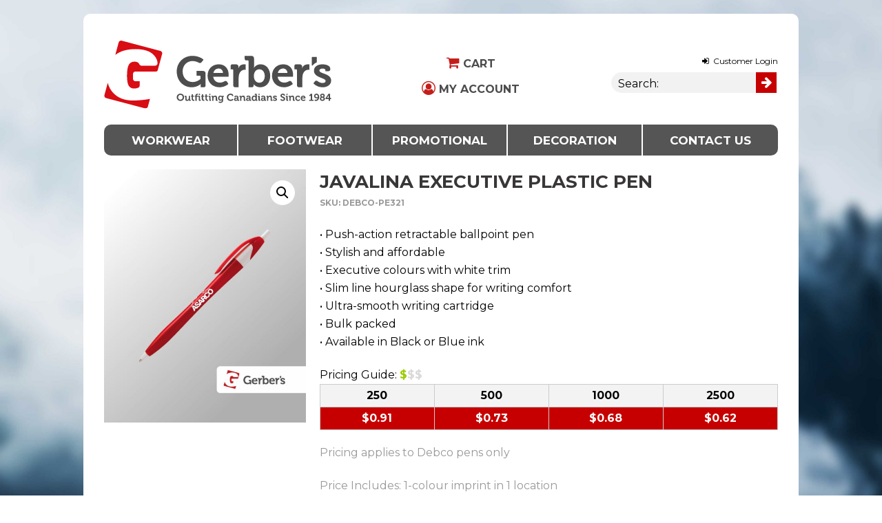

--- FILE ---
content_type: text/html; charset=UTF-8
request_url: https://www.gerbersworkwear.com/product/promotional/writing-instruments/javalina-executive-plastic-pen/
body_size: 24584
content:

<!DOCTYPE html>
<html dir="ltr" lang="en-US" prefix="og: https://ogp.me/ns#">
<head>

<meta name="google-site-verification" content="p_su5S5wcscEorviwBwQl4pr5IF2-3590BCLn3g3Cnw" />

		<meta charset="UTF-8" />
	<meta name="viewport" content="width=device-width, initial-scale=1, maximum-scale=1">
	<title>
		Javalina Executive Plastic Pen - Gerber's	</title>
	<link rel="profile" href="http://gmpg.org/xfn/11" />
	<link rel="pingback" href="https://www.gerbersworkwear.com/xmlrpc.php" />	
<link rel="shortcut icon" href="https://www.gerbersworkwear.com/wp-content/uploads/2015/04/Favicon1.png" type="image/x-icon" />	<style>img:is([sizes="auto" i], [sizes^="auto," i]) { contain-intrinsic-size: 3000px 1500px }</style>
	
		<!-- All in One SEO 4.9.0 - aioseo.com -->
	<meta name="robots" content="max-image-preview:large" />
	<link rel="canonical" href="https://www.gerbersworkwear.com/product/promotional/writing-instruments/javalina-executive-plastic-pen/" />
	<meta name="generator" content="All in One SEO (AIOSEO) 4.9.0" />
		<meta property="og:locale" content="en_US" />
		<meta property="og:site_name" content="Gerber&#039;s - Outfitting Canadians Since 1984" />
		<meta property="og:type" content="article" />
		<meta property="og:title" content="Javalina Executive Plastic Pen - Gerber&#039;s" />
		<meta property="og:url" content="https://www.gerbersworkwear.com/product/promotional/writing-instruments/javalina-executive-plastic-pen/" />
		<meta property="article:published_time" content="2023-02-16T17:22:09+00:00" />
		<meta property="article:modified_time" content="2025-01-31T19:42:35+00:00" />
		<meta name="twitter:card" content="summary_large_image" />
		<meta name="twitter:title" content="Javalina Executive Plastic Pen - Gerber&#039;s" />
		<script type="application/ld+json" class="aioseo-schema">
			{"@context":"https:\/\/schema.org","@graph":[{"@type":"BreadcrumbList","@id":"https:\/\/www.gerbersworkwear.com\/product\/promotional\/writing-instruments\/javalina-executive-plastic-pen\/#breadcrumblist","itemListElement":[{"@type":"ListItem","@id":"https:\/\/www.gerbersworkwear.com#listItem","position":1,"name":"Home","item":"https:\/\/www.gerbersworkwear.com","nextItem":{"@type":"ListItem","@id":"https:\/\/www.gerbersworkwear.com\/shop\/#listItem","name":"Shop"}},{"@type":"ListItem","@id":"https:\/\/www.gerbersworkwear.com\/shop\/#listItem","position":2,"name":"Shop","item":"https:\/\/www.gerbersworkwear.com\/shop\/","nextItem":{"@type":"ListItem","@id":"https:\/\/www.gerbersworkwear.com\/product-category\/promotional\/#listItem","name":"Promotional"},"previousItem":{"@type":"ListItem","@id":"https:\/\/www.gerbersworkwear.com#listItem","name":"Home"}},{"@type":"ListItem","@id":"https:\/\/www.gerbersworkwear.com\/product-category\/promotional\/#listItem","position":3,"name":"Promotional","item":"https:\/\/www.gerbersworkwear.com\/product-category\/promotional\/","nextItem":{"@type":"ListItem","@id":"https:\/\/www.gerbersworkwear.com\/product-category\/promotional\/writing-instruments\/#listItem","name":"Writing Instruments"},"previousItem":{"@type":"ListItem","@id":"https:\/\/www.gerbersworkwear.com\/shop\/#listItem","name":"Shop"}},{"@type":"ListItem","@id":"https:\/\/www.gerbersworkwear.com\/product-category\/promotional\/writing-instruments\/#listItem","position":4,"name":"Writing Instruments","item":"https:\/\/www.gerbersworkwear.com\/product-category\/promotional\/writing-instruments\/","nextItem":{"@type":"ListItem","@id":"https:\/\/www.gerbersworkwear.com\/product-category\/promotional\/writing-instruments\/plastic-pens\/#listItem","name":"Plastic Pens"},"previousItem":{"@type":"ListItem","@id":"https:\/\/www.gerbersworkwear.com\/product-category\/promotional\/#listItem","name":"Promotional"}},{"@type":"ListItem","@id":"https:\/\/www.gerbersworkwear.com\/product-category\/promotional\/writing-instruments\/plastic-pens\/#listItem","position":5,"name":"Plastic Pens","item":"https:\/\/www.gerbersworkwear.com\/product-category\/promotional\/writing-instruments\/plastic-pens\/","nextItem":{"@type":"ListItem","@id":"https:\/\/www.gerbersworkwear.com\/product\/promotional\/writing-instruments\/javalina-executive-plastic-pen\/#listItem","name":"Javalina Executive Plastic Pen"},"previousItem":{"@type":"ListItem","@id":"https:\/\/www.gerbersworkwear.com\/product-category\/promotional\/writing-instruments\/#listItem","name":"Writing Instruments"}},{"@type":"ListItem","@id":"https:\/\/www.gerbersworkwear.com\/product\/promotional\/writing-instruments\/javalina-executive-plastic-pen\/#listItem","position":6,"name":"Javalina Executive Plastic Pen","previousItem":{"@type":"ListItem","@id":"https:\/\/www.gerbersworkwear.com\/product-category\/promotional\/writing-instruments\/plastic-pens\/#listItem","name":"Plastic Pens"}}]},{"@type":"ItemPage","@id":"https:\/\/www.gerbersworkwear.com\/product\/promotional\/writing-instruments\/javalina-executive-plastic-pen\/#itempage","url":"https:\/\/www.gerbersworkwear.com\/product\/promotional\/writing-instruments\/javalina-executive-plastic-pen\/","name":"Javalina Executive Plastic Pen - Gerber's","inLanguage":"en-US","isPartOf":{"@id":"https:\/\/www.gerbersworkwear.com\/#website"},"breadcrumb":{"@id":"https:\/\/www.gerbersworkwear.com\/product\/promotional\/writing-instruments\/javalina-executive-plastic-pen\/#breadcrumblist"},"image":{"@type":"ImageObject","url":"https:\/\/www.gerbersworkwear.com\/wp-content\/uploads\/2023\/02\/PE321_Red-with-Black-Ink_High.jpg","@id":"https:\/\/www.gerbersworkwear.com\/product\/promotional\/writing-instruments\/javalina-executive-plastic-pen\/#mainImage","width":1500,"height":1881},"primaryImageOfPage":{"@id":"https:\/\/www.gerbersworkwear.com\/product\/promotional\/writing-instruments\/javalina-executive-plastic-pen\/#mainImage"},"datePublished":"2023-02-16T12:22:09-05:00","dateModified":"2025-01-31T14:42:35-05:00"},{"@type":"Organization","@id":"https:\/\/www.gerbersworkwear.com\/#organization","name":"Gerber's Workwear","description":"Outfitting Canadians Since 1984","url":"https:\/\/www.gerbersworkwear.com\/","telephone":"+15193568885"},{"@type":"WebSite","@id":"https:\/\/www.gerbersworkwear.com\/#website","url":"https:\/\/www.gerbersworkwear.com\/","name":"Gerber's Gerber's Workwear","alternateName":"Gerber's","description":"Outfitting Canadians Since 1984","inLanguage":"en-US","publisher":{"@id":"https:\/\/www.gerbersworkwear.com\/#organization"}}]}
		</script>
		<!-- All in One SEO -->

<link rel='dns-prefetch' href='//maxcdn.bootstrapcdn.com' />
<link rel='dns-prefetch' href='//fonts.googleapis.com' />
<link rel="alternate" type="application/rss+xml" title="Gerber&#039;s &raquo; Feed" href="https://www.gerbersworkwear.com/feed/" />
<link rel="alternate" type="application/rss+xml" title="Gerber&#039;s &raquo; Comments Feed" href="https://www.gerbersworkwear.com/comments/feed/" />
<script type="text/javascript">
/* <![CDATA[ */
window._wpemojiSettings = {"baseUrl":"https:\/\/s.w.org\/images\/core\/emoji\/16.0.1\/72x72\/","ext":".png","svgUrl":"https:\/\/s.w.org\/images\/core\/emoji\/16.0.1\/svg\/","svgExt":".svg","source":{"concatemoji":"https:\/\/www.gerbersworkwear.com\/wp-includes\/js\/wp-emoji-release.min.js?ver=7a6da543529169583accbbfca9451819"}};
/*! This file is auto-generated */
!function(s,n){var o,i,e;function c(e){try{var t={supportTests:e,timestamp:(new Date).valueOf()};sessionStorage.setItem(o,JSON.stringify(t))}catch(e){}}function p(e,t,n){e.clearRect(0,0,e.canvas.width,e.canvas.height),e.fillText(t,0,0);var t=new Uint32Array(e.getImageData(0,0,e.canvas.width,e.canvas.height).data),a=(e.clearRect(0,0,e.canvas.width,e.canvas.height),e.fillText(n,0,0),new Uint32Array(e.getImageData(0,0,e.canvas.width,e.canvas.height).data));return t.every(function(e,t){return e===a[t]})}function u(e,t){e.clearRect(0,0,e.canvas.width,e.canvas.height),e.fillText(t,0,0);for(var n=e.getImageData(16,16,1,1),a=0;a<n.data.length;a++)if(0!==n.data[a])return!1;return!0}function f(e,t,n,a){switch(t){case"flag":return n(e,"\ud83c\udff3\ufe0f\u200d\u26a7\ufe0f","\ud83c\udff3\ufe0f\u200b\u26a7\ufe0f")?!1:!n(e,"\ud83c\udde8\ud83c\uddf6","\ud83c\udde8\u200b\ud83c\uddf6")&&!n(e,"\ud83c\udff4\udb40\udc67\udb40\udc62\udb40\udc65\udb40\udc6e\udb40\udc67\udb40\udc7f","\ud83c\udff4\u200b\udb40\udc67\u200b\udb40\udc62\u200b\udb40\udc65\u200b\udb40\udc6e\u200b\udb40\udc67\u200b\udb40\udc7f");case"emoji":return!a(e,"\ud83e\udedf")}return!1}function g(e,t,n,a){var r="undefined"!=typeof WorkerGlobalScope&&self instanceof WorkerGlobalScope?new OffscreenCanvas(300,150):s.createElement("canvas"),o=r.getContext("2d",{willReadFrequently:!0}),i=(o.textBaseline="top",o.font="600 32px Arial",{});return e.forEach(function(e){i[e]=t(o,e,n,a)}),i}function t(e){var t=s.createElement("script");t.src=e,t.defer=!0,s.head.appendChild(t)}"undefined"!=typeof Promise&&(o="wpEmojiSettingsSupports",i=["flag","emoji"],n.supports={everything:!0,everythingExceptFlag:!0},e=new Promise(function(e){s.addEventListener("DOMContentLoaded",e,{once:!0})}),new Promise(function(t){var n=function(){try{var e=JSON.parse(sessionStorage.getItem(o));if("object"==typeof e&&"number"==typeof e.timestamp&&(new Date).valueOf()<e.timestamp+604800&&"object"==typeof e.supportTests)return e.supportTests}catch(e){}return null}();if(!n){if("undefined"!=typeof Worker&&"undefined"!=typeof OffscreenCanvas&&"undefined"!=typeof URL&&URL.createObjectURL&&"undefined"!=typeof Blob)try{var e="postMessage("+g.toString()+"("+[JSON.stringify(i),f.toString(),p.toString(),u.toString()].join(",")+"));",a=new Blob([e],{type:"text/javascript"}),r=new Worker(URL.createObjectURL(a),{name:"wpTestEmojiSupports"});return void(r.onmessage=function(e){c(n=e.data),r.terminate(),t(n)})}catch(e){}c(n=g(i,f,p,u))}t(n)}).then(function(e){for(var t in e)n.supports[t]=e[t],n.supports.everything=n.supports.everything&&n.supports[t],"flag"!==t&&(n.supports.everythingExceptFlag=n.supports.everythingExceptFlag&&n.supports[t]);n.supports.everythingExceptFlag=n.supports.everythingExceptFlag&&!n.supports.flag,n.DOMReady=!1,n.readyCallback=function(){n.DOMReady=!0}}).then(function(){return e}).then(function(){var e;n.supports.everything||(n.readyCallback(),(e=n.source||{}).concatemoji?t(e.concatemoji):e.wpemoji&&e.twemoji&&(t(e.twemoji),t(e.wpemoji)))}))}((window,document),window._wpemojiSettings);
/* ]]> */
</script>

<link rel='stylesheet' id='wdp_cart-summary-css' href='https://www.gerbersworkwear.com/wp-content/plugins/advanced-dynamic-pricing-for-woocommerce/BaseVersion/assets/css/cart-summary.css?ver=1.2.3' type='text/css' media='all' />
<style id='wp-emoji-styles-inline-css' type='text/css'>

	img.wp-smiley, img.emoji {
		display: inline !important;
		border: none !important;
		box-shadow: none !important;
		height: 1em !important;
		width: 1em !important;
		margin: 0 0.07em !important;
		vertical-align: -0.1em !important;
		background: none !important;
		padding: 0 !important;
	}
</style>
<link rel='stylesheet' id='wp-block-library-css' href='https://www.gerbersworkwear.com/wp-includes/css/dist/block-library/style.min.css?ver=1.2.3' type='text/css' media='all' />
<style id='classic-theme-styles-inline-css' type='text/css'>
/*! This file is auto-generated */
.wp-block-button__link{color:#fff;background-color:#32373c;border-radius:9999px;box-shadow:none;text-decoration:none;padding:calc(.667em + 2px) calc(1.333em + 2px);font-size:1.125em}.wp-block-file__button{background:#32373c;color:#fff;text-decoration:none}
</style>
<link rel='stylesheet' id='aioseo/css/src/vue/standalone/blocks/table-of-contents/global.scss-css' href='https://www.gerbersworkwear.com/wp-content/plugins/all-in-one-seo-pack/dist/Lite/assets/css/table-of-contents/global.e90f6d47.css?ver=1.2.3' type='text/css' media='all' />
<style id='safe-svg-svg-icon-style-inline-css' type='text/css'>
.safe-svg-cover{text-align:center}.safe-svg-cover .safe-svg-inside{display:inline-block;max-width:100%}.safe-svg-cover svg{fill:currentColor;height:100%;max-height:100%;max-width:100%;width:100%}

</style>
<style id='global-styles-inline-css' type='text/css'>
:root{--wp--preset--aspect-ratio--square: 1;--wp--preset--aspect-ratio--4-3: 4/3;--wp--preset--aspect-ratio--3-4: 3/4;--wp--preset--aspect-ratio--3-2: 3/2;--wp--preset--aspect-ratio--2-3: 2/3;--wp--preset--aspect-ratio--16-9: 16/9;--wp--preset--aspect-ratio--9-16: 9/16;--wp--preset--color--black: #000000;--wp--preset--color--cyan-bluish-gray: #abb8c3;--wp--preset--color--white: #ffffff;--wp--preset--color--pale-pink: #f78da7;--wp--preset--color--vivid-red: #cf2e2e;--wp--preset--color--luminous-vivid-orange: #ff6900;--wp--preset--color--luminous-vivid-amber: #fcb900;--wp--preset--color--light-green-cyan: #7bdcb5;--wp--preset--color--vivid-green-cyan: #00d084;--wp--preset--color--pale-cyan-blue: #8ed1fc;--wp--preset--color--vivid-cyan-blue: #0693e3;--wp--preset--color--vivid-purple: #9b51e0;--wp--preset--gradient--vivid-cyan-blue-to-vivid-purple: linear-gradient(135deg,rgba(6,147,227,1) 0%,rgb(155,81,224) 100%);--wp--preset--gradient--light-green-cyan-to-vivid-green-cyan: linear-gradient(135deg,rgb(122,220,180) 0%,rgb(0,208,130) 100%);--wp--preset--gradient--luminous-vivid-amber-to-luminous-vivid-orange: linear-gradient(135deg,rgba(252,185,0,1) 0%,rgba(255,105,0,1) 100%);--wp--preset--gradient--luminous-vivid-orange-to-vivid-red: linear-gradient(135deg,rgba(255,105,0,1) 0%,rgb(207,46,46) 100%);--wp--preset--gradient--very-light-gray-to-cyan-bluish-gray: linear-gradient(135deg,rgb(238,238,238) 0%,rgb(169,184,195) 100%);--wp--preset--gradient--cool-to-warm-spectrum: linear-gradient(135deg,rgb(74,234,220) 0%,rgb(151,120,209) 20%,rgb(207,42,186) 40%,rgb(238,44,130) 60%,rgb(251,105,98) 80%,rgb(254,248,76) 100%);--wp--preset--gradient--blush-light-purple: linear-gradient(135deg,rgb(255,206,236) 0%,rgb(152,150,240) 100%);--wp--preset--gradient--blush-bordeaux: linear-gradient(135deg,rgb(254,205,165) 0%,rgb(254,45,45) 50%,rgb(107,0,62) 100%);--wp--preset--gradient--luminous-dusk: linear-gradient(135deg,rgb(255,203,112) 0%,rgb(199,81,192) 50%,rgb(65,88,208) 100%);--wp--preset--gradient--pale-ocean: linear-gradient(135deg,rgb(255,245,203) 0%,rgb(182,227,212) 50%,rgb(51,167,181) 100%);--wp--preset--gradient--electric-grass: linear-gradient(135deg,rgb(202,248,128) 0%,rgb(113,206,126) 100%);--wp--preset--gradient--midnight: linear-gradient(135deg,rgb(2,3,129) 0%,rgb(40,116,252) 100%);--wp--preset--font-size--small: 13px;--wp--preset--font-size--medium: 20px;--wp--preset--font-size--large: 36px;--wp--preset--font-size--x-large: 42px;--wp--preset--spacing--20: 0.44rem;--wp--preset--spacing--30: 0.67rem;--wp--preset--spacing--40: 1rem;--wp--preset--spacing--50: 1.5rem;--wp--preset--spacing--60: 2.25rem;--wp--preset--spacing--70: 3.38rem;--wp--preset--spacing--80: 5.06rem;--wp--preset--shadow--natural: 6px 6px 9px rgba(0, 0, 0, 0.2);--wp--preset--shadow--deep: 12px 12px 50px rgba(0, 0, 0, 0.4);--wp--preset--shadow--sharp: 6px 6px 0px rgba(0, 0, 0, 0.2);--wp--preset--shadow--outlined: 6px 6px 0px -3px rgba(255, 255, 255, 1), 6px 6px rgba(0, 0, 0, 1);--wp--preset--shadow--crisp: 6px 6px 0px rgba(0, 0, 0, 1);}:where(.is-layout-flex){gap: 0.5em;}:where(.is-layout-grid){gap: 0.5em;}body .is-layout-flex{display: flex;}.is-layout-flex{flex-wrap: wrap;align-items: center;}.is-layout-flex > :is(*, div){margin: 0;}body .is-layout-grid{display: grid;}.is-layout-grid > :is(*, div){margin: 0;}:where(.wp-block-columns.is-layout-flex){gap: 2em;}:where(.wp-block-columns.is-layout-grid){gap: 2em;}:where(.wp-block-post-template.is-layout-flex){gap: 1.25em;}:where(.wp-block-post-template.is-layout-grid){gap: 1.25em;}.has-black-color{color: var(--wp--preset--color--black) !important;}.has-cyan-bluish-gray-color{color: var(--wp--preset--color--cyan-bluish-gray) !important;}.has-white-color{color: var(--wp--preset--color--white) !important;}.has-pale-pink-color{color: var(--wp--preset--color--pale-pink) !important;}.has-vivid-red-color{color: var(--wp--preset--color--vivid-red) !important;}.has-luminous-vivid-orange-color{color: var(--wp--preset--color--luminous-vivid-orange) !important;}.has-luminous-vivid-amber-color{color: var(--wp--preset--color--luminous-vivid-amber) !important;}.has-light-green-cyan-color{color: var(--wp--preset--color--light-green-cyan) !important;}.has-vivid-green-cyan-color{color: var(--wp--preset--color--vivid-green-cyan) !important;}.has-pale-cyan-blue-color{color: var(--wp--preset--color--pale-cyan-blue) !important;}.has-vivid-cyan-blue-color{color: var(--wp--preset--color--vivid-cyan-blue) !important;}.has-vivid-purple-color{color: var(--wp--preset--color--vivid-purple) !important;}.has-black-background-color{background-color: var(--wp--preset--color--black) !important;}.has-cyan-bluish-gray-background-color{background-color: var(--wp--preset--color--cyan-bluish-gray) !important;}.has-white-background-color{background-color: var(--wp--preset--color--white) !important;}.has-pale-pink-background-color{background-color: var(--wp--preset--color--pale-pink) !important;}.has-vivid-red-background-color{background-color: var(--wp--preset--color--vivid-red) !important;}.has-luminous-vivid-orange-background-color{background-color: var(--wp--preset--color--luminous-vivid-orange) !important;}.has-luminous-vivid-amber-background-color{background-color: var(--wp--preset--color--luminous-vivid-amber) !important;}.has-light-green-cyan-background-color{background-color: var(--wp--preset--color--light-green-cyan) !important;}.has-vivid-green-cyan-background-color{background-color: var(--wp--preset--color--vivid-green-cyan) !important;}.has-pale-cyan-blue-background-color{background-color: var(--wp--preset--color--pale-cyan-blue) !important;}.has-vivid-cyan-blue-background-color{background-color: var(--wp--preset--color--vivid-cyan-blue) !important;}.has-vivid-purple-background-color{background-color: var(--wp--preset--color--vivid-purple) !important;}.has-black-border-color{border-color: var(--wp--preset--color--black) !important;}.has-cyan-bluish-gray-border-color{border-color: var(--wp--preset--color--cyan-bluish-gray) !important;}.has-white-border-color{border-color: var(--wp--preset--color--white) !important;}.has-pale-pink-border-color{border-color: var(--wp--preset--color--pale-pink) !important;}.has-vivid-red-border-color{border-color: var(--wp--preset--color--vivid-red) !important;}.has-luminous-vivid-orange-border-color{border-color: var(--wp--preset--color--luminous-vivid-orange) !important;}.has-luminous-vivid-amber-border-color{border-color: var(--wp--preset--color--luminous-vivid-amber) !important;}.has-light-green-cyan-border-color{border-color: var(--wp--preset--color--light-green-cyan) !important;}.has-vivid-green-cyan-border-color{border-color: var(--wp--preset--color--vivid-green-cyan) !important;}.has-pale-cyan-blue-border-color{border-color: var(--wp--preset--color--pale-cyan-blue) !important;}.has-vivid-cyan-blue-border-color{border-color: var(--wp--preset--color--vivid-cyan-blue) !important;}.has-vivid-purple-border-color{border-color: var(--wp--preset--color--vivid-purple) !important;}.has-vivid-cyan-blue-to-vivid-purple-gradient-background{background: var(--wp--preset--gradient--vivid-cyan-blue-to-vivid-purple) !important;}.has-light-green-cyan-to-vivid-green-cyan-gradient-background{background: var(--wp--preset--gradient--light-green-cyan-to-vivid-green-cyan) !important;}.has-luminous-vivid-amber-to-luminous-vivid-orange-gradient-background{background: var(--wp--preset--gradient--luminous-vivid-amber-to-luminous-vivid-orange) !important;}.has-luminous-vivid-orange-to-vivid-red-gradient-background{background: var(--wp--preset--gradient--luminous-vivid-orange-to-vivid-red) !important;}.has-very-light-gray-to-cyan-bluish-gray-gradient-background{background: var(--wp--preset--gradient--very-light-gray-to-cyan-bluish-gray) !important;}.has-cool-to-warm-spectrum-gradient-background{background: var(--wp--preset--gradient--cool-to-warm-spectrum) !important;}.has-blush-light-purple-gradient-background{background: var(--wp--preset--gradient--blush-light-purple) !important;}.has-blush-bordeaux-gradient-background{background: var(--wp--preset--gradient--blush-bordeaux) !important;}.has-luminous-dusk-gradient-background{background: var(--wp--preset--gradient--luminous-dusk) !important;}.has-pale-ocean-gradient-background{background: var(--wp--preset--gradient--pale-ocean) !important;}.has-electric-grass-gradient-background{background: var(--wp--preset--gradient--electric-grass) !important;}.has-midnight-gradient-background{background: var(--wp--preset--gradient--midnight) !important;}.has-small-font-size{font-size: var(--wp--preset--font-size--small) !important;}.has-medium-font-size{font-size: var(--wp--preset--font-size--medium) !important;}.has-large-font-size{font-size: var(--wp--preset--font-size--large) !important;}.has-x-large-font-size{font-size: var(--wp--preset--font-size--x-large) !important;}
:where(.wp-block-post-template.is-layout-flex){gap: 1.25em;}:where(.wp-block-post-template.is-layout-grid){gap: 1.25em;}
:where(.wp-block-columns.is-layout-flex){gap: 2em;}:where(.wp-block-columns.is-layout-grid){gap: 2em;}
:root :where(.wp-block-pullquote){font-size: 1.5em;line-height: 1.6;}
</style>
<link rel='stylesheet' id='style_login_widget-css' href='https://www.gerbersworkwear.com/wp-content/plugins/login-sidebar-widget/css/style_login_widget.css?ver=1.2.3' type='text/css' media='all' />
<link rel='stylesheet' id='photoswipe-css' href='https://www.gerbersworkwear.com/wp-content/plugins/woocommerce/assets/css/photoswipe/photoswipe.min.css?ver=1.2.3' type='text/css' media='all' />
<link rel='stylesheet' id='photoswipe-default-skin-css' href='https://www.gerbersworkwear.com/wp-content/plugins/woocommerce/assets/css/photoswipe/default-skin/default-skin.min.css?ver=1.2.3' type='text/css' media='all' />
<link rel='stylesheet' id='woocommerce-layout-css' href='https://www.gerbersworkwear.com/wp-content/plugins/woocommerce/assets/css/woocommerce-layout.css?ver=1.2.3' type='text/css' media='all' />
<link rel='stylesheet' id='woocommerce-smallscreen-css' href='https://www.gerbersworkwear.com/wp-content/plugins/woocommerce/assets/css/woocommerce-smallscreen.css?ver=1.2.3' type='text/css' media='only screen and (max-width: 768px)' />
<link rel='stylesheet' id='woocommerce-general-css' href='https://www.gerbersworkwear.com/wp-content/plugins/woocommerce/assets/css/woocommerce.css?ver=1.2.3' type='text/css' media='all' />
<style id='woocommerce-inline-inline-css' type='text/css'>
.woocommerce form .form-row .required { visibility: visible; }
</style>
<link rel='stylesheet' id='wt-woocommerce-related-products-css' href='https://www.gerbersworkwear.com/wp-content/plugins/wt-woocommerce-related-products/public/css/custom-related-products-public.css?ver=1.2.3' type='text/css' media='all' />
<link rel='stylesheet' id='carousel-css-css' href='https://www.gerbersworkwear.com/wp-content/plugins/wt-woocommerce-related-products/public/css/owl.carousel.min.css?ver=1.2.3' type='text/css' media='all' />
<link rel='stylesheet' id='carousel-theme-css-css' href='https://www.gerbersworkwear.com/wp-content/plugins/wt-woocommerce-related-products/public/css/owl.theme.default.min.css?ver=1.2.3' type='text/css' media='all' />
<link rel='stylesheet' id='mc4wp-form-themes-css' href='https://www.gerbersworkwear.com/wp-content/plugins/mailchimp-for-wp/assets/css/form-themes.css?ver=1.2.3' type='text/css' media='all' />
<link rel='stylesheet' id='woo_conditional_payments_css-css' href='https://www.gerbersworkwear.com/wp-content/plugins/conditional-payments-for-woocommerce/frontend/css/woo-conditional-payments.css?ver=1.2.3' type='text/css' media='all' />
<link rel='stylesheet' id='woo-variation-swatches-css' href='https://www.gerbersworkwear.com/wp-content/plugins/woo-variation-swatches/assets/css/frontend.min.css?ver=1.2.3' type='text/css' media='all' />
<style id='woo-variation-swatches-inline-css' type='text/css'>
:root {
--wvs-tick:url("data:image/svg+xml;utf8,%3Csvg filter='drop-shadow(0px 0px 2px rgb(0 0 0 / .8))' xmlns='http://www.w3.org/2000/svg'  viewBox='0 0 30 30'%3E%3Cpath fill='none' stroke='%23ffffff' stroke-linecap='round' stroke-linejoin='round' stroke-width='4' d='M4 16L11 23 27 7'/%3E%3C/svg%3E");

--wvs-cross:url("data:image/svg+xml;utf8,%3Csvg filter='drop-shadow(0px 0px 5px rgb(255 255 255 / .6))' xmlns='http://www.w3.org/2000/svg' width='72px' height='72px' viewBox='0 0 24 24'%3E%3Cpath fill='none' stroke='%23000000' stroke-linecap='round' stroke-width='0.6' d='M5 5L19 19M19 5L5 19'/%3E%3C/svg%3E");
--wvs-single-product-item-width:40px;
--wvs-single-product-item-height:30px;
--wvs-single-product-item-font-size:16px}
</style>
<link rel='stylesheet' id='brands-styles-css' href='https://www.gerbersworkwear.com/wp-content/plugins/woocommerce/assets/css/brands.css?ver=1.2.3' type='text/css' media='all' />
<link rel='stylesheet' id='xoo-wsc-fonts-css' href='https://www.gerbersworkwear.com/wp-content/plugins/side-cart-woocommerce/assets/css/xoo-wsc-fonts.css?ver=1.2.3' type='text/css' media='all' />
<link rel='stylesheet' id='xoo-wsc-style-css' href='https://www.gerbersworkwear.com/wp-content/plugins/side-cart-woocommerce/assets/css/xoo-wsc-style.css?ver=1.2.3' type='text/css' media='all' />
<style id='xoo-wsc-style-inline-css' type='text/css'>




.xoo-wsc-ft-buttons-cont a.xoo-wsc-ft-btn, .xoo-wsc-container .xoo-wsc-btn {
	background-color: #4d4d4d;
	color: #ffffff;
	border: 0px solid #ffffff;
	padding: 10px 20px;
}

.xoo-wsc-ft-buttons-cont a.xoo-wsc-ft-btn:hover, .xoo-wsc-container .xoo-wsc-btn:hover {
	background-color: #c60000;
	color: #ffffff;
	border: 0px solid #000000;
}

 

.xoo-wsc-footer{
	background-color: #ffffff;
	color: #4d4d4d;
	padding: 20px 20px;
	box-shadow: 0 -1px 10px #0000001a;
}

.xoo-wsc-footer, .xoo-wsc-footer a, .xoo-wsc-footer .amount{
	font-size: 18px;
}

.xoo-wsc-btn .amount{
	color: #ffffff}

.xoo-wsc-btn:hover .amount{
	color: #ffffff;
}

.xoo-wsc-ft-buttons-cont{
	grid-template-columns: auto;
}

.xoo-wsc-basket{
	top: 10px;
	right: 10px;
	background-color: #c60000;
	color: #ffffff;
	box-shadow: 0px 0px 15px 2px #0000001a;
	border-radius: 14px;
	display: none;
	width: 70px;
	height: 70px;
}


@media only screen and (max-width: 600px) {
	.xoo-wsc-basket, .xoo-wsc-basket[style*='block']  {
		display: none!important;
	}
}


.xoo-wsc-bki{
	font-size: 35px}

.xoo-wsc-items-count{
	top: -9px;
	left: -8px;
}

.xoo-wsc-items-count, .xoo-wsch-items-count{
	background-color: #ffffff;
	color: #0a0a0a;
}

.xoo-wsc-container, .xoo-wsc-slider{
	max-width: 400px;
	right: -400px;
	max-height: 100vh;
	top: 0;
	font-family: montserrat}


.xoo-wsc-cart-active .xoo-wsc-container, .xoo-wsc-slider-active .xoo-wsc-slider{
	right: 0;
}


.xoo-wsc-cart-active .xoo-wsc-basket{
	right: 400px;
}

.xoo-wsc-slider{
	right: -400px;
}

span.xoo-wsch-close {
    font-size: 25px;
}

	.xoo-wsch-top{
		justify-content: center;
	}
	span.xoo-wsch-close {
	    right: 10px;
	}

.xoo-wsch-text{
	font-size: 25px;
}

.xoo-wsc-header{
	color: #ffffff;
	background-color: #c60000;
	border-bottom: 0px solid #eee;
	padding: 15px 15px;
}


.xoo-wsc-body{
	background-color: #eae8e8;
}

.xoo-wsc-products:not(.xoo-wsc-pattern-card), .xoo-wsc-products:not(.xoo-wsc-pattern-card) span.amount, .xoo-wsc-products:not(.xoo-wsc-pattern-card) a{
	font-size: 15px;
	color: #4d4d4d;
}

.xoo-wsc-products:not(.xoo-wsc-pattern-card) .xoo-wsc-product{
	padding: 15px 15px;
	margin: 15px 15px;
	border-radius: 15px;
	box-shadow: 0 2px 2px #00000005;
	background-color: #ffffff;
}

.xoo-wsc-sum-col{
	justify-content: center;
}


/** Shortcode **/
.xoo-wsc-sc-count{
	background-color: #000000;
	color: #ffffff;
}

.xoo-wsc-sc-bki{
	font-size: 28px;
	color: #000000;
}
.xoo-wsc-sc-cont{
	color: #000000;
}


.xoo-wsc-product dl.variation {
	display: block;
}


.xoo-wsc-product-cont{
	padding: 10px 10px;
}

.xoo-wsc-products:not(.xoo-wsc-pattern-card) .xoo-wsc-img-col{
	width: 30%;
}

.xoo-wsc-pattern-card .xoo-wsc-img-col img{
	max-width: 100%;
	height: auto;
}

.xoo-wsc-products:not(.xoo-wsc-pattern-card) .xoo-wsc-sum-col{
	width: 70%;
}

.xoo-wsc-pattern-card .xoo-wsc-product-cont{
	width: 50% 
}

@media only screen and (max-width: 600px) {
	.xoo-wsc-pattern-card .xoo-wsc-product-cont  {
		width: 50%;
	}
}


.xoo-wsc-pattern-card .xoo-wsc-product{
	border: 0;
	box-shadow: 0px 10px 15px -12px #0000001a;
}


.xoo-wsc-sm-front{
	background-color: #eee;
}
.xoo-wsc-pattern-card, .xoo-wsc-sm-front{
	border-bottom-left-radius: 5px;
	border-bottom-right-radius: 5px;
}
.xoo-wsc-pattern-card, .xoo-wsc-img-col img, .xoo-wsc-img-col, .xoo-wsc-sm-back-cont{
	border-top-left-radius: 5px;
	border-top-right-radius: 5px;
}
.xoo-wsc-sm-back{
	background-color: #fff;
}
.xoo-wsc-pattern-card, .xoo-wsc-pattern-card a, .xoo-wsc-pattern-card .amount{
	font-size: 15px;
}

.xoo-wsc-sm-front, .xoo-wsc-sm-front a, .xoo-wsc-sm-front .amount{
	color: #000;
}

.xoo-wsc-sm-back, .xoo-wsc-sm-back a, .xoo-wsc-sm-back .amount{
	color: #000;
}


.magictime {
    animation-duration: 0.5s;
}



span.xoo-wsch-items-count{
	height: 20px;
	line-height: 20px;
	width: 20px;
}

span.xoo-wsch-icon{
	font-size: 30px
}

.xoo-wsc-smr-del{
	font-size: 15px
}
</style>
<link rel='stylesheet' id='cleanretina_style-css' href='https://www.gerbersworkwear.com/wp-content/themes/gerbers/style.css?ver=1.2.3' type='text/css' media='all' />
<link rel='stylesheet' id='fontawesome-css' href='https://maxcdn.bootstrapcdn.com/font-awesome/4.7.0/css/font-awesome.min.css?ver=7a6da543529169583accbbfca9451819' type='text/css' media='all' />
<link rel='stylesheet' id='monsterrat-css' href='https://fonts.googleapis.com/css?family=Montserrat%3A400%2C700&#038;ver=7a6da543529169583accbbfca9451819' type='text/css' media='all' />
<link rel='stylesheet' id='js_composer_front-css' href='https://www.gerbersworkwear.com/wp-content/plugins/js_composer/assets/css/js_composer.min.css?ver=1.2.3' type='text/css' media='all' />
<link rel='stylesheet' id='jquery_fancybox_style-css' href='https://www.gerbersworkwear.com/wp-content/themes/gerbers/library/css/jquery.fancybox-1.3.4.css?ver=1.2.3' type='text/css' media='all' />
<link rel='stylesheet' id='google_font_genttium_basic-css' href='https://fonts.googleapis.com/css?family=Gentium+Basic%3A400%2C400italic%2C700%2C700italic%7COpen+Sans%3A400&#038;ver=7a6da543529169583accbbfca9451819' type='text/css' media='all' />
<link rel='stylesheet' id='wdp_pricing-table-css' href='https://www.gerbersworkwear.com/wp-content/plugins/advanced-dynamic-pricing-for-woocommerce/BaseVersion/assets/css/pricing-table.css?ver=1.2.3' type='text/css' media='all' />
<link rel='stylesheet' id='wdp_deals-table-css' href='https://www.gerbersworkwear.com/wp-content/plugins/advanced-dynamic-pricing-for-woocommerce/BaseVersion/assets/css/deals-table.css?ver=1.2.3' type='text/css' media='all' />
<!--n2css--><!--n2js--><script type="text/javascript" src="https://www.gerbersworkwear.com/wp-includes/js/jquery/jquery.min.js?ver=3.7.1" id="jquery-core-js"></script>
<script type="text/javascript" src="https://www.gerbersworkwear.com/wp-includes/js/jquery/jquery-migrate.min.js?ver=3.4.1" id="jquery-migrate-js"></script>
<script type="text/javascript" src="https://www.gerbersworkwear.com/wp-content/plugins/login-sidebar-widget/js/jquery.validate.min.js?ver=7a6da543529169583accbbfca9451819" id="jquery.validate.min-js"></script>
<script type="text/javascript" src="https://www.gerbersworkwear.com/wp-content/plugins/login-sidebar-widget/js/additional-methods.js?ver=7a6da543529169583accbbfca9451819" id="additional-methods-js"></script>
<script type="text/javascript" src="https://www.gerbersworkwear.com/wp-content/plugins/woocommerce/assets/js/jquery-blockui/jquery.blockUI.min.js?ver=2.7.0-wc.10.3.5" id="wc-jquery-blockui-js" data-wp-strategy="defer"></script>
<script type="text/javascript" id="wc-add-to-cart-js-extra">
/* <![CDATA[ */
var wc_add_to_cart_params = {"ajax_url":"\/wp-admin\/admin-ajax.php","wc_ajax_url":"\/?wc-ajax=%%endpoint%%","i18n_view_cart":"View cart","cart_url":"https:\/\/www.gerbersworkwear.com\/cart\/","is_cart":"","cart_redirect_after_add":"no"};
/* ]]> */
</script>
<script type="text/javascript" src="https://www.gerbersworkwear.com/wp-content/plugins/woocommerce/assets/js/frontend/add-to-cart.min.js?ver=10.3.5" id="wc-add-to-cart-js" data-wp-strategy="defer"></script>
<script type="text/javascript" src="https://www.gerbersworkwear.com/wp-content/plugins/woocommerce/assets/js/zoom/jquery.zoom.min.js?ver=1.7.21-wc.10.3.5" id="wc-zoom-js" defer="defer" data-wp-strategy="defer"></script>
<script type="text/javascript" src="https://www.gerbersworkwear.com/wp-content/plugins/woocommerce/assets/js/flexslider/jquery.flexslider.min.js?ver=2.7.2-wc.10.3.5" id="wc-flexslider-js" defer="defer" data-wp-strategy="defer"></script>
<script type="text/javascript" src="https://www.gerbersworkwear.com/wp-content/plugins/woocommerce/assets/js/photoswipe/photoswipe.min.js?ver=4.1.1-wc.10.3.5" id="wc-photoswipe-js" defer="defer" data-wp-strategy="defer"></script>
<script type="text/javascript" src="https://www.gerbersworkwear.com/wp-content/plugins/woocommerce/assets/js/photoswipe/photoswipe-ui-default.min.js?ver=4.1.1-wc.10.3.5" id="wc-photoswipe-ui-default-js" defer="defer" data-wp-strategy="defer"></script>
<script type="text/javascript" id="wc-single-product-js-extra">
/* <![CDATA[ */
var wc_single_product_params = {"i18n_required_rating_text":"Please select a rating","i18n_rating_options":["1 of 5 stars","2 of 5 stars","3 of 5 stars","4 of 5 stars","5 of 5 stars"],"i18n_product_gallery_trigger_text":"View full-screen image gallery","review_rating_required":"yes","flexslider":{"rtl":false,"animation":"slide","smoothHeight":true,"directionNav":false,"controlNav":"thumbnails","slideshow":false,"animationSpeed":500,"animationLoop":false,"allowOneSlide":false},"zoom_enabled":"1","zoom_options":[],"photoswipe_enabled":"1","photoswipe_options":{"shareEl":false,"closeOnScroll":false,"history":false,"hideAnimationDuration":0,"showAnimationDuration":0},"flexslider_enabled":"1"};
/* ]]> */
</script>
<script type="text/javascript" src="https://www.gerbersworkwear.com/wp-content/plugins/woocommerce/assets/js/frontend/single-product.min.js?ver=10.3.5" id="wc-single-product-js" defer="defer" data-wp-strategy="defer"></script>
<script type="text/javascript" src="https://www.gerbersworkwear.com/wp-content/plugins/woocommerce/assets/js/js-cookie/js.cookie.min.js?ver=2.1.4-wc.10.3.5" id="wc-js-cookie-js" defer="defer" data-wp-strategy="defer"></script>
<script type="text/javascript" id="woocommerce-js-extra">
/* <![CDATA[ */
var woocommerce_params = {"ajax_url":"\/wp-admin\/admin-ajax.php","wc_ajax_url":"\/?wc-ajax=%%endpoint%%","i18n_password_show":"Show password","i18n_password_hide":"Hide password"};
/* ]]> */
</script>
<script type="text/javascript" src="https://www.gerbersworkwear.com/wp-content/plugins/woocommerce/assets/js/frontend/woocommerce.min.js?ver=10.3.5" id="woocommerce-js" defer="defer" data-wp-strategy="defer"></script>
<script type="text/javascript" src="https://www.gerbersworkwear.com/wp-content/plugins/wt-woocommerce-related-products/public/js/custom-related-products-public.js?ver=1.7.5" id="wt-woocommerce-related-products-js"></script>
<script type="text/javascript" src="https://www.gerbersworkwear.com/wp-content/plugins/wt-woocommerce-related-products/public/js/wt_owl_carousel.js?ver=1.7.5" id="wt-owl-js-js"></script>
<script type="text/javascript" id="woo-conditional-payments-js-js-extra">
/* <![CDATA[ */
var conditional_payments_settings = {"name_address_fields":[],"disable_payment_method_trigger":""};
/* ]]> */
</script>
<script type="text/javascript" src="https://www.gerbersworkwear.com/wp-content/plugins/conditional-payments-for-woocommerce/frontend/js/woo-conditional-payments.js?ver=3.4.0" id="woo-conditional-payments-js-js"></script>
<script type="text/javascript" src="https://www.gerbersworkwear.com/wp-content/plugins/js_composer/assets/js/vendors/woocommerce-add-to-cart.js?ver=8.7.2" id="vc_woocommerce-add-to-cart-js-js"></script>
<script type="text/javascript" src="https://www.gerbersworkwear.com/wp-content/themes/gerbers/library/js/backtotop.js?ver=7a6da543529169583accbbfca9451819" id="backtotop-js"></script>
<script type="text/javascript" src="https://www.gerbersworkwear.com/wp-content/themes/gerbers/library/js/custom.js?ver=7a6da543529169583accbbfca9451819" id="custom-js"></script>
<script></script><link rel="https://api.w.org/" href="https://www.gerbersworkwear.com/wp-json/" /><link rel="alternate" title="JSON" type="application/json" href="https://www.gerbersworkwear.com/wp-json/wp/v2/product/13324" /><link rel="EditURI" type="application/rsd+xml" title="RSD" href="https://www.gerbersworkwear.com/xmlrpc.php?rsd" />
<link rel='shortlink' href='https://www.gerbersworkwear.com/?p=13324' />
<link rel="alternate" title="oEmbed (JSON)" type="application/json+oembed" href="https://www.gerbersworkwear.com/wp-json/oembed/1.0/embed?url=https%3A%2F%2Fwww.gerbersworkwear.com%2Fproduct%2Fpromotional%2Fwriting-instruments%2Fjavalina-executive-plastic-pen%2F" />
<link rel="alternate" title="oEmbed (XML)" type="text/xml+oembed" href="https://www.gerbersworkwear.com/wp-json/oembed/1.0/embed?url=https%3A%2F%2Fwww.gerbersworkwear.com%2Fproduct%2Fpromotional%2Fwriting-instruments%2Fjavalina-executive-plastic-pen%2F&#038;format=xml" />
<style></style><meta name="generator" content="performance-lab 4.0.0; plugins: image-prioritizer, webp-uploads">
<meta name="generator" content="webp-uploads 2.6.0">
<!-- Google site verification - Google for WooCommerce -->
<meta name="google-site-verification" content="wdQHBI9unOi7-J74R1jWeJT04BdlW90AbIoXjFZyUdk" />
<!-- Google tag (gtag.js) -->
<script async src="https://www.googletagmanager.com/gtag/js?id=G-N4XJQJNB99"></script>
<script>
  window.dataLayer = window.dataLayer || [];
  function gtag(){dataLayer.push(arguments);}
  gtag('js', new Date());

  gtag('config', 'G-N4XJQJNB99');
</script>	<noscript><style>.woocommerce-product-gallery{ opacity: 1 !important; }</style></noscript>
	<style type="text/css">.recentcomments a{display:inline !important;padding:0 !important;margin:0 !important;}</style><meta name="generator" content="optimization-detective 1.0.0-beta3">
        <style type="text/css">
            .wdp_bulk_table_content .wdp_pricing_table_caption { font-weight: bold ! important} .wdp_bulk_table_content .wdp_pricing_table_caption { color: #0a0a0a ! important} .wdp_bulk_table_content table thead td { font-weight: bold ! important} .wdp_bulk_table_content table thead td { color: #ffffff ! important} .wdp_bulk_table_content table thead td { background-color: #c60000 ! important} .wdp_bulk_table_content table thead td { higlight_background_color-color: #efefef ! important} .wdp_bulk_table_content table thead td { higlight_text_color: #6d6d6d ! important} .wdp_bulk_table_content table tbody td { color: #0a0a0a ! important} .wdp_bulk_table_content table tbody td { background-color: #f4f4f4 ! important} .wdp_bulk_table_content .wdp_pricing_table_footer { text-align: left ! important} .wdp_bulk_table_content .wdp_pricing_table_footer { color: #0a0a0a ! important}        </style>
        <meta name="generator" content="Powered by WPBakery Page Builder - drag and drop page builder for WordPress."/>
<meta name="generator" content="image-prioritizer 1.0.0-beta2">
	<style type="text/css">
			#site-logo {
			position: absolute !important;
			clip: rect(1px 1px 1px 1px); /* IE7 */
			clip: rect(1px, 1px, 1px, 1px);
		}
		</style>
	<style type="text/css" id="custom-background-css">
body.custom-background { background-color: #ffffff; background-image: url("https://www.gerbersworkwear.com/wp-content/uploads/2017/12/Untitled-1-scaled.jpg"); background-position: center center; background-size: cover; background-repeat: no-repeat; background-attachment: fixed; }
</style>
	<link rel="icon" href="https://www.gerbersworkwear.com/wp-content/uploads/2018/02/cropped-Brand-Guidelines-Elements-32x32.png" sizes="32x32" />
<link rel="icon" href="https://www.gerbersworkwear.com/wp-content/uploads/2018/02/cropped-Brand-Guidelines-Elements-192x192.png" sizes="192x192" />
<link rel="apple-touch-icon" href="https://www.gerbersworkwear.com/wp-content/uploads/2018/02/cropped-Brand-Guidelines-Elements-180x180.png" />
<meta name="msapplication-TileImage" content="https://www.gerbersworkwear.com/wp-content/uploads/2018/02/cropped-Brand-Guidelines-Elements-270x270.png" />
		<style type="text/css" id="wp-custom-css">
			.woocommerce-cart .wc-proceed-to-checkout .button{
	text-transform: capitalize;
	border-radius: 10px;
   background-color: #c60000!important;
}
.woocommerce-cart .wc-proceed-to-checkout .button:hover{
   background-color: #a30000!important;
}

.woocommerce-checkout .fc-place-order .button{
	text-transform: capitalize;
	border-radius: 10px;
   background-color: #c60000!important;
}
.woocommerce-cart .wc-proceed-to-checkout .button:hover{
   background-color: #a30000!important;
}

li {
    list-style-position: inside;
}		</style>
		<noscript><style> .wpb_animate_when_almost_visible { opacity: 1; }</style></noscript>
		<!-- Global site tag (gtag.js) - Google Ads: AW-11208827341 - Google for WooCommerce -->
		<script async src="https://www.googletagmanager.com/gtag/js?id=AW-11208827341"></script>
		<script>
			window.dataLayer = window.dataLayer || [];
			function gtag() { dataLayer.push(arguments); }
			gtag( 'consent', 'default', {
				analytics_storage: 'denied',
				ad_storage: 'denied',
				ad_user_data: 'denied',
				ad_personalization: 'denied',
				region: ['AT', 'BE', 'BG', 'HR', 'CY', 'CZ', 'DK', 'EE', 'FI', 'FR', 'DE', 'GR', 'HU', 'IS', 'IE', 'IT', 'LV', 'LI', 'LT', 'LU', 'MT', 'NL', 'NO', 'PL', 'PT', 'RO', 'SK', 'SI', 'ES', 'SE', 'GB', 'CH'],
				wait_for_update: 500,
			} );
			gtag('js', new Date());
			gtag('set', 'developer_id.dOGY3NW', true);
			gtag("config", "AW-11208827341", { "groups": "GLA", "send_page_view": false });		</script>

		
</head>

<body class="wp-singular product-template-default single single-product postid-13324 custom-background wp-theme-gerbers theme-gerbers woocommerce woocommerce-page woocommerce-no-js woo-variation-swatches wvs-behavior-blur wvs-theme-gerbers wvs-show-label wvs-tooltip chrome no-sidebar-template wpb-js-composer js-comp-ver-8.7.2 vc_responsive">
	
	<div id="wrapper">
				<header id="branding" >
				
	<div class="wrapper clearfix">
		<div class="hgroup-wrap clearfix">
								<section class="hgroup-right">
												    <form action="https://www.gerbersworkwear.com/" class="searchform clearfix" method="get">
        <label class="assistive-text" for="s">Search</label>
                    <input type="text" placeholder="Search: " class="s field" name="s">
                <!-- <input type="submit" class="search_button"> -->
        <button class="search_button"></button>
    </form><!-- .searchform -->
					</section><!-- .hgroup-right -->	
			<div class='account_text'><a href='https://www.gerbersworkwear.com/login/'><i class='fa fa-sign-in'></i> Customer Login</a></div>	


			<hgroup id="site-logo" class="clearfix">
								<h3 id="site-title"><a href="https://www.gerbersworkwear.com/" title="Gerber&#039;s" rel="home">Gerber&#039;s</a></h3>
				<h4 id="site-description">Outfitting Canadians Since 1984</h4>
							</hgroup><!-- #site-logo -->

			<div class="header-link-area">
    <div class="header-link-section">
        <a href="https://www.gerbersworkwear.com/cart/"><i class="fa fa-shopping-cart"></i> Cart</a>
    </div>
    <div class="header-link-section">
        <a href="https://www.gerbersworkwear.com/my-account/"><i class="fa fa-user-circle-o"></i> My Account</a>
    </div>
</div>
	

								<a href="https://www.gerbersworkwear.com/" title="Gerber&#039;s"><img data-od-xpath="/HTML/BODY/DIV[@id=&#039;wrapper&#039;]/*[1][self::HEADER]/*[1][self::DIV]/*[1][self::DIV]/*[5][self::A]/*[1][self::IMG]" src="https://www.gerbersworkwear.com/wp-content/uploads/2021/01/Gerbers-Website-Header-3.svg" class="header-image" width="330" height="99" alt="Gerber&#039;s"></a>
						
		</div><!-- .hgroup-wrap -->		
		<nav id="access" class="clearfix"><ul class="root"><li id="menu-item-82" class="menu-item menu-item-type-post_type menu-item-object-page menu-item-has-children menu-item-82"><a href="https://www.gerbersworkwear.com/workwear/">Workwear</a>
<ul class="sub-menu">
	<li id="menu-item-15609" class="menu-item menu-item-type-post_type menu-item-object-page menu-item-15609"><a href="https://www.gerbersworkwear.com/workwear/coveralls-overalls/">Coveralls &#038; Overalls</a></li>
	<li id="menu-item-15613" class="menu-item menu-item-type-post_type menu-item-object-page menu-item-15613"><a href="https://www.gerbersworkwear.com/workwear/safety-apparel/">Safety Apparel</a></li>
	<li id="menu-item-15616" class="menu-item menu-item-type-post_type menu-item-object-page menu-item-15616"><a href="https://www.gerbersworkwear.com/workwear/vests-jackets/">Vests &#038; Jackets</a></li>
	<li id="menu-item-15612" class="menu-item menu-item-type-post_type menu-item-object-page menu-item-15612"><a href="https://www.gerbersworkwear.com/workwear/pants-shorts/">Pants &#038; Shorts</a></li>
	<li id="menu-item-15614" class="menu-item menu-item-type-post_type menu-item-object-page menu-item-15614"><a href="https://www.gerbersworkwear.com/workwear/shirts/">Shirts</a></li>
	<li id="menu-item-15615" class="menu-item menu-item-type-post_type menu-item-object-page menu-item-15615"><a href="https://www.gerbersworkwear.com/workwear/sweatshirts-hoodies/">Sweatshirts &#038; Hoodies</a></li>
	<li id="menu-item-15611" class="menu-item menu-item-type-post_type menu-item-object-page menu-item-15611"><a href="https://www.gerbersworkwear.com/workwear/hats-toques/">Hats &#038; Toques</a></li>
	<li id="menu-item-15610" class="menu-item menu-item-type-post_type menu-item-object-page menu-item-15610"><a href="https://www.gerbersworkwear.com/workwear/gloves/">Gloves</a></li>
	<li id="menu-item-15617" class="menu-item menu-item-type-post_type menu-item-object-page menu-item-15617"><a href="https://www.gerbersworkwear.com/workwear/workwear-accessories/">Workwear Accessories</a></li>
	<li id="menu-item-15618" class="menu-item menu-item-type-post_type menu-item-object-page menu-item-15618"><a href="https://www.gerbersworkwear.com/workwear/workwear-clearance-deals/">Workwear Clearance Deals</a></li>
</ul>
</li>
<li id="menu-item-81" class="menu-item menu-item-type-post_type menu-item-object-page menu-item-has-children menu-item-81"><a href="https://www.gerbersworkwear.com/footwear/">Footwear</a>
<ul class="sub-menu">
	<li id="menu-item-15851" class="menu-item menu-item-type-taxonomy menu-item-object-product_cat menu-item-15851"><a href="https://www.gerbersworkwear.com/product-category/footwear/8-safety-boots/">8&#8243; Safety Boots</a></li>
	<li id="menu-item-15850" class="menu-item menu-item-type-taxonomy menu-item-object-product_cat menu-item-15850"><a href="https://www.gerbersworkwear.com/product-category/footwear/6-safety-boots/">6&#8243; Safety Boots</a></li>
	<li id="menu-item-15853" class="menu-item menu-item-type-taxonomy menu-item-object-product_cat menu-item-15853"><a href="https://www.gerbersworkwear.com/product-category/footwear/slip-on-safety-boots/">Slip-On Safety Boots</a></li>
	<li id="menu-item-15854" class="menu-item menu-item-type-taxonomy menu-item-object-product_cat menu-item-15854"><a href="https://www.gerbersworkwear.com/product-category/footwear/safety-shoes/">Safety Shoes</a></li>
	<li id="menu-item-15852" class="menu-item menu-item-type-taxonomy menu-item-object-product_cat menu-item-15852"><a href="https://www.gerbersworkwear.com/product-category/footwear/chore-boots/">Chore Boots</a></li>
	<li id="menu-item-15855" class="menu-item menu-item-type-taxonomy menu-item-object-product_cat menu-item-15855"><a href="https://www.gerbersworkwear.com/product-category/footwear/non-safety-footwear/">Non-Safety Footwear</a></li>
	<li id="menu-item-15856" class="menu-item menu-item-type-taxonomy menu-item-object-product_cat menu-item-15856"><a href="https://www.gerbersworkwear.com/product-category/footwear/insoles/">Insoles</a></li>
	<li id="menu-item-15857" class="menu-item menu-item-type-taxonomy menu-item-object-product_cat menu-item-15857"><a href="https://www.gerbersworkwear.com/product-category/footwear/laces/">Laces</a></li>
	<li id="menu-item-15858" class="menu-item menu-item-type-taxonomy menu-item-object-product_cat menu-item-15858"><a href="https://www.gerbersworkwear.com/product-category/footwear/shoe-care/">Shoe Care</a></li>
	<li id="menu-item-15859" class="menu-item menu-item-type-taxonomy menu-item-object-product_cat menu-item-15859"><a href="https://www.gerbersworkwear.com/product-category/footwear/socks/">Socks</a></li>
	<li id="menu-item-15860" class="menu-item menu-item-type-post_type menu-item-object-page menu-item-15860"><a href="https://www.gerbersworkwear.com/footwear/footwear-clearance-deals/">Footwear Clearance Deals</a></li>
</ul>
</li>
<li id="menu-item-80" class="menu-item menu-item-type-post_type menu-item-object-page menu-item-has-children menu-item-80"><a href="https://www.gerbersworkwear.com/promotional/">Promotional</a>
<ul class="sub-menu">
	<li id="menu-item-17313" class="menu-item menu-item-type-post_type menu-item-object-page menu-item-17313"><a href="https://www.gerbersworkwear.com/promotional/custom-laser-engraving/">Custom Laser Engraving</a></li>
	<li id="menu-item-15145" class="menu-item menu-item-type-post_type menu-item-object-page menu-item-15145"><a href="https://www.gerbersworkwear.com/promotional/apparel/">Apparel</a></li>
	<li id="menu-item-14209" class="menu-item menu-item-type-post_type menu-item-object-page menu-item-14209"><a href="https://www.gerbersworkwear.com/promotional/headwear/">Headwear</a></li>
	<li id="menu-item-13834" class="menu-item menu-item-type-post_type menu-item-object-page menu-item-13834"><a href="https://www.gerbersworkwear.com/promotional/bags/">Bags</a></li>
	<li id="menu-item-13175" class="menu-item menu-item-type-post_type menu-item-object-page menu-item-13175"><a href="https://www.gerbersworkwear.com/promotional/drinkware-kitchen/">Drinkware &#038; Kitchen</a></li>
	<li id="menu-item-13284" class="menu-item menu-item-type-post_type menu-item-object-page menu-item-13284"><a href="https://www.gerbersworkwear.com/promotional/tools-work/">Tools &#038; Work</a></li>
	<li id="menu-item-13600" class="menu-item menu-item-type-post_type menu-item-object-page menu-item-13600"><a href="https://www.gerbersworkwear.com/promotional/outdoor-leisure/">Outdoor &#038; Leisure</a></li>
	<li id="menu-item-13468" class="menu-item menu-item-type-post_type menu-item-object-page menu-item-13468"><a href="https://www.gerbersworkwear.com/promotional/writing-instruments/">Writing Instruments</a></li>
	<li id="menu-item-19226" class="menu-item menu-item-type-post_type menu-item-object-page menu-item-19226"><a href="https://www.gerbersworkwear.com/promotional/printing-products/">Printing Products</a></li>
</ul>
</li>
<li id="menu-item-18483" class="menu-item menu-item-type-post_type menu-item-object-page menu-item-has-children menu-item-18483"><a href="https://www.gerbersworkwear.com/decoration/">Decoration</a>
<ul class="sub-menu">
	<li id="menu-item-10667" class="menu-item menu-item-type-post_type menu-item-object-page menu-item-10667"><a href="https://www.gerbersworkwear.com/decoration/embroidery-colours/">Embroidery Colours</a></li>
	<li id="menu-item-10670" class="menu-item menu-item-type-post_type menu-item-object-page menu-item-10670"><a href="https://www.gerbersworkwear.com/decoration/embroidery-fonts/">Embroidery Fonts</a></li>
	<li id="menu-item-18486" class="menu-item menu-item-type-post_type menu-item-object-page menu-item-18486"><a href="https://www.gerbersworkwear.com/decoration/digital-printing-colours/">Digital Printing Colours</a></li>
	<li id="menu-item-20165" class="menu-item menu-item-type-post_type menu-item-object-page menu-item-20165"><a href="https://www.gerbersworkwear.com/decoration/screen-printing-colours/">Screen Printing Colours</a></li>
	<li id="menu-item-10668" class="menu-item menu-item-type-post_type menu-item-object-page menu-item-10668"><a href="https://www.gerbersworkwear.com/printing-fonts/">Printing Fonts</a></li>
</ul>
</li>
<li id="menu-item-65" class="menu-item menu-item-type-post_type menu-item-object-page menu-item-65"><a href="https://www.gerbersworkwear.com/contact-us/">Contact Us</a></li>
</ul></nav><!-- #access --><div class='custom-mobile-header-area'><nav id="mobile-menu-items" class="clearfix"><ul class="mobile-menu"><li class="menu-item menu-item-type-post_type menu-item-object-page menu-item-82"><a href="https://www.gerbersworkwear.com/workwear/">Workwear</a></li>
<li class="menu-item menu-item-type-post_type menu-item-object-page menu-item-81"><a href="https://www.gerbersworkwear.com/footwear/">Footwear</a></li>
<li class="menu-item menu-item-type-post_type menu-item-object-page menu-item-80"><a href="https://www.gerbersworkwear.com/promotional/">Promotional</a></li>
<li class="menu-item menu-item-type-post_type menu-item-object-page menu-item-18483"><a href="https://www.gerbersworkwear.com/decoration/">Decoration</a></li>
<li class="menu-item menu-item-type-post_type menu-item-object-page menu-item-65"><a href="https://www.gerbersworkwear.com/contact-us/">Contact Us</a></li>
</ul></nav><div class="header-link-area">
    <div class="header-link-section">
        <a href="https://www.gerbersworkwear.com/cart/"><i class="fa fa-shopping-cart"></i> Cart</a>
    </div>
    <div class="header-link-section">
        <a href="https://www.gerbersworkwear.com/my-account/"><i class="fa fa-user-circle-o"></i> My Account</a>
    </div>
</div>
    <form action="https://www.gerbersworkwear.com/" class="searchform clearfix" method="get">
        <label class="assistive-text" for="s">Search</label>
                    <input type="text" placeholder="Search: " class="s field" name="s">
                <!-- <input type="submit" class="search_button"> -->
        <button class="search_button"></button>
    </form><!-- .searchform -->
</div> 		
 		   	 			</div><!-- .wrapper -->

		</header>
		
				<div id="main" class="wrapper clearfix">


<div id="container">
	

<div id="content">   	<section id="post-13324" class="post-13324 product type-product status-publish has-post-thumbnail product_cat-plastic-pens product_cat-writing-instruments first instock taxable shipping-taxable product-type-simple">
   		<article class="clearfix">
           		
        		
        		        		
        		
       		            <div class="wpb-content-wrapper"><div class="woocommerce">			<div class="single-product" data-product-page-preselected-id="0">
				<div class="woocommerce-notices-wrapper"></div><div id="product-13324" class="product type-product post-13324 status-publish instock product_cat-plastic-pens product_cat-writing-instruments has-post-thumbnail taxable shipping-taxable product-type-simple">

	<div class="woocommerce-product-gallery woocommerce-product-gallery--with-images woocommerce-product-gallery--columns-4 images" data-columns="4" style="opacity: 0; transition: opacity .25s ease-in-out;">
	<div class="woocommerce-product-gallery__wrapper">
		<div data-thumb="https://www.gerbersworkwear.com/wp-content/uploads/2023/02/PE321_Red-with-Black-Ink_High-100x100.jpg" data-thumb-alt="Javalina Executive Plastic Pen" data-thumb-srcset="https://www.gerbersworkwear.com/wp-content/uploads/2023/02/PE321_Red-with-Black-Ink_High-100x100.jpg 100w, https://www.gerbersworkwear.com/wp-content/uploads/2023/02/PE321_Red-with-Black-Ink_High-150x150.jpg 150w, https://www.gerbersworkwear.com/wp-content/uploads/2023/02/PE321_Red-with-Black-Ink_High-330x330.jpg 330w"  data-thumb-sizes="(max-width: 100px) 100vw, 100px" class="woocommerce-product-gallery__image"><a href="https://www.gerbersworkwear.com/wp-content/uploads/2023/02/PE321_Red-with-Black-Ink_High.jpg"><img data-od-removed-fetchpriority="high" data-od-replaced-sizes="(max-width: 500px) 100vw, 500px" data-od-xpath="/HTML/BODY/DIV[@id=&#039;wrapper&#039;]/*[2][self::DIV]/*[1][self::DIV]/*[1][self::DIV]/*[1][self::SECTION]/*[1][self::ARTICLE]/*[1][self::DIV]/*[1][self::DIV]/*[1][self::DIV]/*[2][self::DIV]/*[1][self::DIV]/*[1][self::DIV]/*[1][self::DIV]/*[1][self::A]/*[1][self::IMG]"  decoding="async" width="500" height="627" src="https://www.gerbersworkwear.com/wp-content/uploads/2023/02/PE321_Red-with-Black-Ink_High-500x627.jpg" class="wp-post-image" alt="Javalina Executive Plastic Pen" data-caption="" data-src="https://www.gerbersworkwear.com/wp-content/uploads/2023/02/PE321_Red-with-Black-Ink_High.jpg" data-large_image="https://www.gerbersworkwear.com/wp-content/uploads/2023/02/PE321_Red-with-Black-Ink_High.jpg" data-large_image_width="1500" data-large_image_height="1881" srcset="https://www.gerbersworkwear.com/wp-content/uploads/2023/02/PE321_Red-with-Black-Ink_High-500x627.jpg 500w, https://www.gerbersworkwear.com/wp-content/uploads/2023/02/PE321_Red-with-Black-Ink_High-239x300.jpg 239w, https://www.gerbersworkwear.com/wp-content/uploads/2023/02/PE321_Red-with-Black-Ink_High-817x1024.jpg 817w, https://www.gerbersworkwear.com/wp-content/uploads/2023/02/PE321_Red-with-Black-Ink_High-768x963.jpg 768w, https://www.gerbersworkwear.com/wp-content/uploads/2023/02/PE321_Red-with-Black-Ink_High-1225x1536.jpg 1225w, https://www.gerbersworkwear.com/wp-content/uploads/2023/02/PE321_Red-with-Black-Ink_High.jpg 1500w" sizes="(782px &lt; width) 293px, (max-width: 500px) 100vw, 500px" /></a></div>	</div>
</div>

	<div class="summary entry-summary">
		<h1 class="product_title entry-title">Javalina Executive Plastic Pen</h1>
	  <span class="sku_wrapper">SKU: <span class="sku">DEBCO-PE321</span></span>

	
	<h2>Description</h2>

<div class="wpb-content-wrapper"><div class="vc_row wpb_row vc_row-fluid"><div class="wpb_column vc_column_container vc_col-sm-12"><div class="vc_column-inner"><div class="wpb_wrapper">
	<div class="wpb_text_column wpb_content_element" >
		<div class="wpb_wrapper">
			<p>• Push-action retractable ballpoint pen<br />
• Stylish and affordable<br />
• Executive colours with white trim<br />
• Slim line hourglass shape for writing comfort<br />
• Ultra-smooth writing cartridge<br />
• Bulk packed<br />
• Available in Black or Blue ink</p>
<p>Pricing Guide: <strong><span style="color: #999999;"><span style="color: #99cc00;">$<span style="color: #d9d9d9;">$</span><span style="color: #d9d9d9;">$</span></span></span></strong></p>

		</div>
	</div>
</div></div></div></div><div class="vc_row wpb_row vc_row-fluid"><div class="wpb_column vc_column_container vc_col-sm-12"><div class="vc_column-inner"><div class="wpb_wrapper">
<div class="wpdt-c row wpDataTableContainerSimpleTable wpDataTables wpDataTablesWrapper
"
    >
        <table id="wpdtSimpleTable-13"
           style="border-collapse:collapse;
                   border-spacing:0px;"
           class="wpdtSimpleTable wpDataTable"
           data-column="4"
           data-rows="2"
           data-wpID="13"
           data-responsive="1"
           data-has-header="1">

                    <thead>        <tr class="wpdt-cell-row " >
                                <th class="wpdt-cell wpdt-bc-F3F3F3 wpdt-bold"
                                            data-cell-id="A1"
                    data-col-index="0"
                    data-row-index="0"
                    style=" width:25%;                    padding:5px;
                    "
                    >
                                        250                    </th>
                                                <th class="wpdt-cell wpdt-bold wpdt-bc-F3F3F3"
                                            data-cell-id="B1"
                    data-col-index="1"
                    data-row-index="0"
                    style=" width:25%;                    padding:5px;
                    "
                    >
                                        500                    </th>
                                                <th class="wpdt-cell wpdt-bold wpdt-bc-F3F3F3"
                                            data-cell-id="C1"
                    data-col-index="2"
                    data-row-index="0"
                    style=" width:25%;                    padding:5px;
                    "
                    >
                                        1000                    </th>
                                                <th class="wpdt-cell wpdt-bold wpdt-bc-F3F3F3"
                                            data-cell-id="D1"
                    data-col-index="3"
                    data-row-index="0"
                    style=" width:25%;                    padding:5px;
                    "
                    >
                                        2500                    </th>
                                        </tr>
                    <tbody>        <tr class="wpdt-cell-row " >
                                <td class="wpdt-cell wpdt-bc-C60000 wpdt-tc-FFFFFF wpdt-bold"
                                            data-cell-id="A2"
                    data-col-index="0"
                    data-row-index="1"
                    style="                    padding:5px;
                    "
                    >
                                        $0.91                    </td>
                                                <td class="wpdt-cell wpdt-bc-C60000 wpdt-tc-FFFFFF wpdt-bold"
                                            data-cell-id="B2"
                    data-col-index="1"
                    data-row-index="1"
                    style="                    padding:5px;
                    "
                    >
                                        $0.73                    </td>
                                                <td class="wpdt-cell wpdt-bc-C60000 wpdt-tc-FFFFFF wpdt-bold"
                                            data-cell-id="C2"
                    data-col-index="2"
                    data-row-index="1"
                    style="                    padding:5px;
                    "
                    >
                                        $0.68                    </td>
                                                <td class="wpdt-cell wpdt-bc-C60000 wpdt-tc-FFFFFF wpdt-bold"
                                            data-cell-id="D2"
                    data-col-index="3"
                    data-row-index="1"
                    style="                    padding:5px;
                    "
                    >
                                        $0.62                    </td>
                                        </tr>
                    </table>
</div><style id='wpdt-custom-style-13'>
.wpdt-bc-F3F3F3 { background-color: #F3F3F3 !important;}
.wpdt-bc-C60000 { background-color: #C60000 !important;}
.wpdt-tc-FFFFFF { color: #FFFFFF !important;}
</style>
</div></div></div></div><div class="vc_row wpb_row vc_row-fluid"><div class="wpb_column vc_column_container vc_col-sm-12"><div class="vc_column-inner"><div class="wpb_wrapper">
	<div class="wpb_text_column wpb_content_element" >
		<div class="wpb_wrapper">
			<p><span style="color: #999999;">Pricing applies to Debco pens only</span></p>
<p><span style="color: #999999;">Price Includes: 1-colour imprint in 1 location</span></p>
<p><span style="color: #999999;">Standard Imprint Colours: Black, White, Silver, Gold (Add $15 for Non-Standard Imprint Colour)</span></p>
<p><span style="color: #999999;">Supplier Artwork Setup Charge: $22.50</span></p>

		</div>
	</div>
</div></div></div></div><div class="vc_row wpb_row vc_row-fluid"><div class="wpb_column vc_column_container vc_col-sm-12"><div class="vc_column-inner"><div class="wpb_wrapper">
	<div class="wpb_text_column wpb_content_element" >
		<div class="wpb_wrapper">
			<p><strong><span style="color: #de0000;"><a style="color: #de0000;" href="https://www.gerbersworkwear.com/contact-us/" target="_blank" rel="noopener"><span style="color: #c40000;">Contact us</span></a></span> to place your order today!</strong></p>

		</div>
	</div>
</div></div></div></div>
</div><div class="product_meta">

	
	<span class="posted_in">Categories: <a href="https://www.gerbersworkwear.com/product-category/promotional/writing-instruments/plastic-pens/" rel="tag">Plastic Pens</a>, <a href="https://www.gerbersworkwear.com/product-category/promotional/writing-instruments/" rel="tag">Writing Instruments</a></span>
	
	<span class="wdp_bulk_table_content" data-available-ids="[13324]"> </span>
</div><div class='productinfo-show-discounts'></div>	</div>

	
	<section class="related products wt-related-products" style="opacity: 0; transition: opacity 0.2s ease;">

        <h2 class='wt-crp-heading'>Related Products </h2>	                        <div class="carousel-wrap">
	                        	
	                            <ul class="owl-carousel owl-theme products"><li class="product type-product post-17213 status-publish instock product_cat-writing-instruments product_cat-pencils has-post-thumbnail taxable shipping-taxable product-type-simple">
	<a href="https://www.gerbersworkwear.com/product/promotional/writing-instruments/wood-carpenter-pencil-2/" class="woocommerce-LoopProduct-link woocommerce-loop-product__link"><img data-od-replaced-sizes="(max-width: 500px) 100vw, 500px" data-od-xpath="/HTML/BODY/DIV[@id=&#039;wrapper&#039;]/*[2][self::DIV]/*[1][self::DIV]/*[1][self::DIV]/*[1][self::SECTION]/*[1][self::ARTICLE]/*[1][self::DIV]/*[1][self::DIV]/*[1][self::DIV]/*[2][self::DIV]/*[2][self::DIV]/*[4][self::DIV]/*[3][self::SECTION]/*[2][self::DIV]/*[1][self::UL]/*[1][self::LI]/*[1][self::A]/*[1][self::IMG]" decoding="async" width="500" height="627" src="https://www.gerbersworkwear.com/wp-content/uploads/2023/09/Carpenter-Pencil-500x627.jpg" class="attachment-woocommerce_thumbnail size-woocommerce_thumbnail" alt="Wood Carpenter Pencil" srcset="https://www.gerbersworkwear.com/wp-content/uploads/2023/09/Carpenter-Pencil-500x627.jpg 500w, https://www.gerbersworkwear.com/wp-content/uploads/2023/09/Carpenter-Pencil-239x300.jpg 239w, https://www.gerbersworkwear.com/wp-content/uploads/2023/09/Carpenter-Pencil-817x1024.jpg 817w, https://www.gerbersworkwear.com/wp-content/uploads/2023/09/Carpenter-Pencil-768x963.jpg 768w, https://www.gerbersworkwear.com/wp-content/uploads/2023/09/Carpenter-Pencil-1225x1536.jpg 1225w, https://www.gerbersworkwear.com/wp-content/uploads/2023/09/Carpenter-Pencil.jpg 1500w" sizes="(782px &lt; width) 175px, (max-width: 500px) 100vw, 500px" /><h2 class="woocommerce-loop-product__title">Wood Carpenter Pencil</h2>
</a><a href="https://www.gerbersworkwear.com/product/promotional/writing-instruments/wood-carpenter-pencil-2/" aria-describedby="woocommerce_loop_add_to_cart_link_describedby_17213" data-quantity="1" class="button product_type_simple" data-product_id="17213" data-product_sku="HUB-5202" aria-label="Read more about &ldquo;Wood Carpenter Pencil&rdquo;" rel="nofollow" data-success_message="">Order Now</a>	<span id="woocommerce_loop_add_to_cart_link_describedby_17213" class="screen-reader-text">
			</span>
</li>
<li class="product type-product post-13427 status-publish last instock product_cat-metal-pens product_cat-writing-instruments has-post-thumbnail taxable shipping-taxable product-type-simple">
	<a href="https://www.gerbersworkwear.com/product/promotional/writing-instruments/westpoint-metal-pen/" class="woocommerce-LoopProduct-link woocommerce-loop-product__link"><img data-od-replaced-sizes="(max-width: 500px) 100vw, 500px" data-od-xpath="/HTML/BODY/DIV[@id=&#039;wrapper&#039;]/*[2][self::DIV]/*[1][self::DIV]/*[1][self::DIV]/*[1][self::SECTION]/*[1][self::ARTICLE]/*[1][self::DIV]/*[1][self::DIV]/*[1][self::DIV]/*[2][self::DIV]/*[2][self::DIV]/*[4][self::DIV]/*[3][self::SECTION]/*[2][self::DIV]/*[1][self::UL]/*[2][self::LI]/*[1][self::A]/*[1][self::IMG]" decoding="async" width="500" height="627" src="https://www.gerbersworkwear.com/wp-content/uploads/2023/02/996dacf69209421094ce92e067b5ab9c-1-500x627.jpg" class="attachment-woocommerce_thumbnail size-woocommerce_thumbnail" alt="Westpoint Metal Pen" srcset="https://www.gerbersworkwear.com/wp-content/uploads/2023/02/996dacf69209421094ce92e067b5ab9c-1-500x627.jpg 500w, https://www.gerbersworkwear.com/wp-content/uploads/2023/02/996dacf69209421094ce92e067b5ab9c-1-239x300.jpg 239w, https://www.gerbersworkwear.com/wp-content/uploads/2023/02/996dacf69209421094ce92e067b5ab9c-1-817x1024.jpg 817w, https://www.gerbersworkwear.com/wp-content/uploads/2023/02/996dacf69209421094ce92e067b5ab9c-1-768x963.jpg 768w, https://www.gerbersworkwear.com/wp-content/uploads/2023/02/996dacf69209421094ce92e067b5ab9c-1-1225x1536.jpg 1225w, https://www.gerbersworkwear.com/wp-content/uploads/2023/02/996dacf69209421094ce92e067b5ab9c-1.jpg 1500w" sizes="(782px &lt; width) 175px, (max-width: 500px) 100vw, 500px" /><h2 class="woocommerce-loop-product__title">Westpoint Metal Pen</h2>
</a><a href="https://www.gerbersworkwear.com/product/promotional/writing-instruments/westpoint-metal-pen/" aria-describedby="woocommerce_loop_add_to_cart_link_describedby_13427" data-quantity="1" class="button product_type_simple" data-product_id="13427" data-product_sku="MAGNUS-WESTPOINT" aria-label="Read more about &ldquo;Westpoint Metal Pen&rdquo;" rel="nofollow" data-success_message="">Order Now</a>	<span id="woocommerce_loop_add_to_cart_link_describedby_13427" class="screen-reader-text">
			</span>
</li>
<li class="product type-product post-13444 status-publish first instock product_cat-pencils product_cat-writing-instruments has-post-thumbnail taxable shipping-taxable product-type-simple">
	<a href="https://www.gerbersworkwear.com/product/promotional/writing-instruments/wood-round-pencil/" class="woocommerce-LoopProduct-link woocommerce-loop-product__link"><img data-od-xpath="/HTML/BODY/DIV[@id=&#039;wrapper&#039;]/*[2][self::DIV]/*[1][self::DIV]/*[1][self::DIV]/*[1][self::SECTION]/*[1][self::ARTICLE]/*[1][self::DIV]/*[1][self::DIV]/*[1][self::DIV]/*[2][self::DIV]/*[2][self::DIV]/*[4][self::DIV]/*[3][self::SECTION]/*[2][self::DIV]/*[1][self::UL]/*[3][self::LI]/*[1][self::A]/*[1][self::IMG]" loading="lazy" decoding="async" width="500" height="627" src="https://www.gerbersworkwear.com/wp-content/uploads/2023/02/Pencil_14070_Thumbnail-500x627.jpg" class="attachment-woocommerce_thumbnail size-woocommerce_thumbnail" alt="Wood Round Pencil" srcset="https://www.gerbersworkwear.com/wp-content/uploads/2023/02/Pencil_14070_Thumbnail-500x627.jpg 500w, https://www.gerbersworkwear.com/wp-content/uploads/2023/02/Pencil_14070_Thumbnail-239x300.jpg 239w, https://www.gerbersworkwear.com/wp-content/uploads/2023/02/Pencil_14070_Thumbnail-817x1024.jpg 817w, https://www.gerbersworkwear.com/wp-content/uploads/2023/02/Pencil_14070_Thumbnail-768x963.jpg 768w, https://www.gerbersworkwear.com/wp-content/uploads/2023/02/Pencil_14070_Thumbnail-1225x1536.jpg 1225w, https://www.gerbersworkwear.com/wp-content/uploads/2023/02/Pencil_14070_Thumbnail.jpg 1500w" sizes="auto, (max-width: 500px) 100vw, 500px" /><h2 class="woocommerce-loop-product__title">Wood Round Pencil</h2>
</a><a href="https://www.gerbersworkwear.com/product/promotional/writing-instruments/wood-round-pencil/" aria-describedby="woocommerce_loop_add_to_cart_link_describedby_13444" data-quantity="1" class="button product_type_simple" data-product_id="13444" data-product_sku="HUB-3202" aria-label="Read more about &ldquo;Wood Round Pencil&rdquo;" rel="nofollow" data-success_message="">Order Now</a>	<span id="woocommerce_loop_add_to_cart_link_describedby_13444" class="screen-reader-text">
			</span>
</li>
<li class="product type-product post-13431 status-publish instock product_cat-metal-pens product_cat-writing-instruments has-post-thumbnail taxable shipping-taxable product-type-simple">
	<a href="https://www.gerbersworkwear.com/product/promotional/writing-instruments/brooklyn-metal-pen/" class="woocommerce-LoopProduct-link woocommerce-loop-product__link"><img data-od-xpath="/HTML/BODY/DIV[@id=&#039;wrapper&#039;]/*[2][self::DIV]/*[1][self::DIV]/*[1][self::DIV]/*[1][self::SECTION]/*[1][self::ARTICLE]/*[1][self::DIV]/*[1][self::DIV]/*[1][self::DIV]/*[2][self::DIV]/*[2][self::DIV]/*[4][self::DIV]/*[3][self::SECTION]/*[2][self::DIV]/*[1][self::UL]/*[4][self::LI]/*[1][self::A]/*[1][self::IMG]" loading="lazy" decoding="async" width="500" height="627" src="https://www.gerbersworkwear.com/wp-content/uploads/2023/02/057e7d1864854e93834a5b03f0df077e-500x627.jpg" class="attachment-woocommerce_thumbnail size-woocommerce_thumbnail" alt="Brooklyn Metal Pen" srcset="https://www.gerbersworkwear.com/wp-content/uploads/2023/02/057e7d1864854e93834a5b03f0df077e-500x627.jpg 500w, https://www.gerbersworkwear.com/wp-content/uploads/2023/02/057e7d1864854e93834a5b03f0df077e-239x300.jpg 239w, https://www.gerbersworkwear.com/wp-content/uploads/2023/02/057e7d1864854e93834a5b03f0df077e-817x1024.jpg 817w, https://www.gerbersworkwear.com/wp-content/uploads/2023/02/057e7d1864854e93834a5b03f0df077e-768x963.jpg 768w, https://www.gerbersworkwear.com/wp-content/uploads/2023/02/057e7d1864854e93834a5b03f0df077e-1225x1536.jpg 1225w, https://www.gerbersworkwear.com/wp-content/uploads/2023/02/057e7d1864854e93834a5b03f0df077e.jpg 1500w" sizes="auto, (max-width: 500px) 100vw, 500px" /><h2 class="woocommerce-loop-product__title">Brooklyn Metal Pen</h2>
</a><a href="https://www.gerbersworkwear.com/product/promotional/writing-instruments/brooklyn-metal-pen/" aria-describedby="woocommerce_loop_add_to_cart_link_describedby_13431" data-quantity="1" class="button product_type_simple" data-product_id="13431" data-product_sku="ST.REGIS-P281" aria-label="Read more about &ldquo;Brooklyn Metal Pen&rdquo;" rel="nofollow" data-success_message="">Order Now</a>	<span id="woocommerce_loop_add_to_cart_link_describedby_13431" class="screen-reader-text">
			</span>
</li>
<li class="product type-product post-13454 status-publish instock product_cat-plastic-pens product_cat-writing-instruments has-post-thumbnail taxable shipping-taxable product-type-simple">
	<a href="https://www.gerbersworkwear.com/product/promotional/writing-instruments/uni-ball-207-gel-pen/" class="woocommerce-LoopProduct-link woocommerce-loop-product__link"><img data-od-xpath="/HTML/BODY/DIV[@id=&#039;wrapper&#039;]/*[2][self::DIV]/*[1][self::DIV]/*[1][self::DIV]/*[1][self::SECTION]/*[1][self::ARTICLE]/*[1][self::DIV]/*[1][self::DIV]/*[1][self::DIV]/*[2][self::DIV]/*[2][self::DIV]/*[4][self::DIV]/*[3][self::SECTION]/*[2][self::DIV]/*[1][self::UL]/*[5][self::LI]/*[1][self::A]/*[1][self::IMG]" loading="lazy" decoding="async" width="500" height="627" src="https://www.gerbersworkwear.com/wp-content/uploads/2023/02/lg_sub02_29501-500x627.jpg" class="attachment-woocommerce_thumbnail size-woocommerce_thumbnail" alt="Uni-Ball® 207 Gel Pen" srcset="https://www.gerbersworkwear.com/wp-content/uploads/2023/02/lg_sub02_29501-500x627.jpg 500w, https://www.gerbersworkwear.com/wp-content/uploads/2023/02/lg_sub02_29501-239x300.jpg 239w, https://www.gerbersworkwear.com/wp-content/uploads/2023/02/lg_sub02_29501-817x1024.jpg 817w, https://www.gerbersworkwear.com/wp-content/uploads/2023/02/lg_sub02_29501-768x963.jpg 768w, https://www.gerbersworkwear.com/wp-content/uploads/2023/02/lg_sub02_29501-1225x1536.jpg 1225w, https://www.gerbersworkwear.com/wp-content/uploads/2023/02/lg_sub02_29501.jpg 1500w" sizes="auto, (max-width: 500px) 100vw, 500px" /><h2 class="woocommerce-loop-product__title">Uni-Ball® 207 Gel Pen</h2>
</a><a href="https://www.gerbersworkwear.com/product/promotional/writing-instruments/uni-ball-207-gel-pen/" aria-describedby="woocommerce_loop_add_to_cart_link_describedby_13454" data-quantity="1" class="button product_type_simple" data-product_id="13454" data-product_sku="STARLINE-GBSG" aria-label="Read more about &ldquo;Uni-Ball® 207 Gel Pen&rdquo;" rel="nofollow" data-success_message="">Order Now</a>	<span id="woocommerce_loop_add_to_cart_link_describedby_13454" class="screen-reader-text">
			</span>
</li>
<li class="product type-product post-13429 status-publish last instock product_cat-metal-pens product_cat-writing-instruments has-post-thumbnail taxable shipping-taxable product-type-simple">
	<a href="https://www.gerbersworkwear.com/product/promotional/writing-instruments/rosie-metal-pen/" class="woocommerce-LoopProduct-link woocommerce-loop-product__link"><img data-od-xpath="/HTML/BODY/DIV[@id=&#039;wrapper&#039;]/*[2][self::DIV]/*[1][self::DIV]/*[1][self::DIV]/*[1][self::SECTION]/*[1][self::ARTICLE]/*[1][self::DIV]/*[1][self::DIV]/*[1][self::DIV]/*[2][self::DIV]/*[2][self::DIV]/*[4][self::DIV]/*[3][self::SECTION]/*[2][self::DIV]/*[1][self::UL]/*[6][self::LI]/*[1][self::A]/*[1][self::IMG]" loading="lazy" decoding="async" width="500" height="627" src="https://www.gerbersworkwear.com/wp-content/uploads/2023/02/db869a81f1e64fdaa5e1a6fb5dca3b82-500x627.jpg" class="attachment-woocommerce_thumbnail size-woocommerce_thumbnail" alt="Rosie Metal Pen" srcset="https://www.gerbersworkwear.com/wp-content/uploads/2023/02/db869a81f1e64fdaa5e1a6fb5dca3b82-500x627.jpg 500w, https://www.gerbersworkwear.com/wp-content/uploads/2023/02/db869a81f1e64fdaa5e1a6fb5dca3b82-239x300.jpg 239w, https://www.gerbersworkwear.com/wp-content/uploads/2023/02/db869a81f1e64fdaa5e1a6fb5dca3b82-817x1024.jpg 817w, https://www.gerbersworkwear.com/wp-content/uploads/2023/02/db869a81f1e64fdaa5e1a6fb5dca3b82-768x963.jpg 768w, https://www.gerbersworkwear.com/wp-content/uploads/2023/02/db869a81f1e64fdaa5e1a6fb5dca3b82-1225x1536.jpg 1225w, https://www.gerbersworkwear.com/wp-content/uploads/2023/02/db869a81f1e64fdaa5e1a6fb5dca3b82.jpg 1500w" sizes="auto, (max-width: 500px) 100vw, 500px" /><h2 class="woocommerce-loop-product__title">Rosie Metal Pen</h2>
</a><a href="https://www.gerbersworkwear.com/product/promotional/writing-instruments/rosie-metal-pen/" aria-describedby="woocommerce_loop_add_to_cart_link_describedby_13429" data-quantity="1" class="button product_type_simple" data-product_id="13429" data-product_sku="ST.REGIS-P262" aria-label="Read more about &ldquo;Rosie Metal Pen&rdquo;" rel="nofollow" data-success_message="">Order Now</a>	<span id="woocommerce_loop_add_to_cart_link_describedby_13429" class="screen-reader-text">
			</span>
</li>
<li class="product type-product post-13433 status-publish first instock product_cat-plastic-pens product_cat-writing-instruments has-post-thumbnail taxable shipping-taxable product-type-simple">
	<a href="https://www.gerbersworkwear.com/product/promotional/writing-instruments/bic-clic-stic-pen/" class="woocommerce-LoopProduct-link woocommerce-loop-product__link"><img data-od-xpath="/HTML/BODY/DIV[@id=&#039;wrapper&#039;]/*[2][self::DIV]/*[1][self::DIV]/*[1][self::DIV]/*[1][self::SECTION]/*[1][self::ARTICLE]/*[1][self::DIV]/*[1][self::DIV]/*[1][self::DIV]/*[2][self::DIV]/*[2][self::DIV]/*[4][self::DIV]/*[3][self::SECTION]/*[2][self::DIV]/*[1][self::UL]/*[7][self::LI]/*[1][self::A]/*[1][self::IMG]" loading="lazy" decoding="async" width="500" height="627" src="https://www.gerbersworkwear.com/wp-content/uploads/2023/02/CS_green_silver_clipup_open_3c-500x627.jpg" class="attachment-woocommerce_thumbnail size-woocommerce_thumbnail" alt="Bic® Clic Stic Pen" srcset="https://www.gerbersworkwear.com/wp-content/uploads/2023/02/CS_green_silver_clipup_open_3c-500x627.jpg 500w, https://www.gerbersworkwear.com/wp-content/uploads/2023/02/CS_green_silver_clipup_open_3c-239x300.jpg 239w, https://www.gerbersworkwear.com/wp-content/uploads/2023/02/CS_green_silver_clipup_open_3c-817x1024.jpg 817w, https://www.gerbersworkwear.com/wp-content/uploads/2023/02/CS_green_silver_clipup_open_3c-768x963.jpg 768w, https://www.gerbersworkwear.com/wp-content/uploads/2023/02/CS_green_silver_clipup_open_3c-1225x1536.jpg 1225w, https://www.gerbersworkwear.com/wp-content/uploads/2023/02/CS_green_silver_clipup_open_3c.jpg 1500w" sizes="auto, (max-width: 500px) 100vw, 500px" /><h2 class="woocommerce-loop-product__title">Bic® Clic Stic Pen</h2>
</a><a href="https://www.gerbersworkwear.com/product/promotional/writing-instruments/bic-clic-stic-pen/" aria-describedby="woocommerce_loop_add_to_cart_link_describedby_13433" data-quantity="1" class="button product_type_simple" data-product_id="13433" data-product_sku="KOOZIE-CS" aria-label="Read more about &ldquo;Bic® Clic Stic Pen&rdquo;" rel="nofollow" data-success_message="">Order Now</a>	<span id="woocommerce_loop_add_to_cart_link_describedby_13433" class="screen-reader-text">
			</span>
</li>
<li class="product type-product post-13456 status-publish instock product_cat-markers-highlighters product_cat-writing-instruments has-post-thumbnail taxable shipping-taxable product-type-simple">
	<a href="https://www.gerbersworkwear.com/product/promotional/writing-instruments/drimark-mini-max-highlighter/" class="woocommerce-LoopProduct-link woocommerce-loop-product__link"><img data-od-xpath="/HTML/BODY/DIV[@id=&#039;wrapper&#039;]/*[2][self::DIV]/*[1][self::DIV]/*[1][self::DIV]/*[1][self::SECTION]/*[1][self::ARTICLE]/*[1][self::DIV]/*[1][self::DIV]/*[1][self::DIV]/*[2][self::DIV]/*[2][self::DIV]/*[4][self::DIV]/*[3][self::SECTION]/*[2][self::DIV]/*[1][self::UL]/*[8][self::LI]/*[1][self::A]/*[1][self::IMG]" loading="lazy" decoding="async" width="500" height="627" src="https://www.gerbersworkwear.com/wp-content/uploads/2023/02/5ceedda635934eeba35de9d596d25424-500x627.jpg" class="attachment-woocommerce_thumbnail size-woocommerce_thumbnail" alt="DriMark™ Mini Max Highlighter" srcset="https://www.gerbersworkwear.com/wp-content/uploads/2023/02/5ceedda635934eeba35de9d596d25424-500x627.jpg 500w, https://www.gerbersworkwear.com/wp-content/uploads/2023/02/5ceedda635934eeba35de9d596d25424-239x300.jpg 239w, https://www.gerbersworkwear.com/wp-content/uploads/2023/02/5ceedda635934eeba35de9d596d25424-817x1024.jpg 817w, https://www.gerbersworkwear.com/wp-content/uploads/2023/02/5ceedda635934eeba35de9d596d25424-768x963.jpg 768w, https://www.gerbersworkwear.com/wp-content/uploads/2023/02/5ceedda635934eeba35de9d596d25424-1225x1536.jpg 1225w, https://www.gerbersworkwear.com/wp-content/uploads/2023/02/5ceedda635934eeba35de9d596d25424.jpg 1500w" sizes="auto, (max-width: 500px) 100vw, 500px" /><h2 class="woocommerce-loop-product__title">DriMark™ Mini Max Highlighter</h2>
</a><a href="https://www.gerbersworkwear.com/product/promotional/writing-instruments/drimark-mini-max-highlighter/" aria-describedby="woocommerce_loop_add_to_cart_link_describedby_13456" data-quantity="1" class="button product_type_simple" data-product_id="13456" data-product_sku="ST.REGIS-DMK1012" aria-label="Read more about &ldquo;DriMark™ Mini Max Highlighter&rdquo;" rel="nofollow" data-success_message="">Order Now</a>	<span id="woocommerce_loop_add_to_cart_link_describedby_13456" class="screen-reader-text">
			</span>
</li>
<li class="product type-product post-13438 status-publish instock product_cat-plastic-pens product_cat-stylus-pens product_cat-writing-instruments has-post-thumbnail taxable shipping-taxable product-type-simple">
	<a href="https://www.gerbersworkwear.com/product/promotional/writing-instruments/entice-plastic-stylus-pen/" class="woocommerce-LoopProduct-link woocommerce-loop-product__link"><img data-od-xpath="/HTML/BODY/DIV[@id=&#039;wrapper&#039;]/*[2][self::DIV]/*[1][self::DIV]/*[1][self::DIV]/*[1][self::SECTION]/*[1][self::ARTICLE]/*[1][self::DIV]/*[1][self::DIV]/*[1][self::DIV]/*[2][self::DIV]/*[2][self::DIV]/*[4][self::DIV]/*[3][self::SECTION]/*[2][self::DIV]/*[1][self::UL]/*[9][self::LI]/*[1][self::A]/*[1][self::IMG]" loading="lazy" decoding="async" width="500" height="627" src="https://www.gerbersworkwear.com/wp-content/uploads/2023/02/Blank-Product-Image-Workpage-1-500x627.jpg" class="attachment-woocommerce_thumbnail size-woocommerce_thumbnail" alt="Entice Plastic Stylus Pen" srcset="https://www.gerbersworkwear.com/wp-content/uploads/2023/02/Blank-Product-Image-Workpage-1-500x627.jpg 500w, https://www.gerbersworkwear.com/wp-content/uploads/2023/02/Blank-Product-Image-Workpage-1-239x300.jpg 239w, https://www.gerbersworkwear.com/wp-content/uploads/2023/02/Blank-Product-Image-Workpage-1-817x1024.jpg 817w, https://www.gerbersworkwear.com/wp-content/uploads/2023/02/Blank-Product-Image-Workpage-1-768x963.jpg 768w, https://www.gerbersworkwear.com/wp-content/uploads/2023/02/Blank-Product-Image-Workpage-1-1225x1536.jpg 1225w, https://www.gerbersworkwear.com/wp-content/uploads/2023/02/Blank-Product-Image-Workpage-1.jpg 1500w" sizes="auto, (max-width: 500px) 100vw, 500px" /><h2 class="woocommerce-loop-product__title">Entice Plastic Stylus Pen</h2>
</a><a href="https://www.gerbersworkwear.com/product/promotional/writing-instruments/entice-plastic-stylus-pen/" aria-describedby="woocommerce_loop_add_to_cart_link_describedby_13438" data-quantity="1" class="button product_type_simple" data-product_id="13438" data-product_sku="ADG.PROMO-WC50522" aria-label="Read more about &ldquo;Entice Plastic Stylus Pen&rdquo;" rel="nofollow" data-success_message="">Order Now</a>	<span id="woocommerce_loop_add_to_cart_link_describedby_13438" class="screen-reader-text">
			</span>
</li>
<li class="product type-product post-13452 status-publish last instock product_cat-markers-highlighters product_cat-writing-instruments has-post-thumbnail taxable shipping-taxable product-type-simple">
	<a href="https://www.gerbersworkwear.com/product/promotional/writing-instruments/bic-brite-liner-grip-highlighter/" class="woocommerce-LoopProduct-link woocommerce-loop-product__link"><img data-od-xpath="/HTML/BODY/DIV[@id=&#039;wrapper&#039;]/*[2][self::DIV]/*[1][self::DIV]/*[1][self::DIV]/*[1][self::SECTION]/*[1][self::ARTICLE]/*[1][self::DIV]/*[1][self::DIV]/*[1][self::DIV]/*[2][self::DIV]/*[2][self::DIV]/*[4][self::DIV]/*[3][self::SECTION]/*[2][self::DIV]/*[1][self::UL]/*[10][self::LI]/*[1][self::A]/*[1][self::IMG]" loading="lazy" decoding="async" width="500" height="627" src="https://www.gerbersworkwear.com/wp-content/uploads/2023/02/BLG_yellow_yellow_clipup_open_2c-500x627.jpg" class="attachment-woocommerce_thumbnail size-woocommerce_thumbnail" alt="Bic® Brite Liner Grip Highlighter" srcset="https://www.gerbersworkwear.com/wp-content/uploads/2023/02/BLG_yellow_yellow_clipup_open_2c-500x627.jpg 500w, https://www.gerbersworkwear.com/wp-content/uploads/2023/02/BLG_yellow_yellow_clipup_open_2c-239x300.jpg 239w, https://www.gerbersworkwear.com/wp-content/uploads/2023/02/BLG_yellow_yellow_clipup_open_2c-817x1024.jpg 817w, https://www.gerbersworkwear.com/wp-content/uploads/2023/02/BLG_yellow_yellow_clipup_open_2c-768x963.jpg 768w, https://www.gerbersworkwear.com/wp-content/uploads/2023/02/BLG_yellow_yellow_clipup_open_2c-1225x1536.jpg 1225w, https://www.gerbersworkwear.com/wp-content/uploads/2023/02/BLG_yellow_yellow_clipup_open_2c.jpg 1500w" sizes="auto, (max-width: 500px) 100vw, 500px" /><h2 class="woocommerce-loop-product__title">Bic® Brite Liner Grip Highlighter</h2>
</a><a href="https://www.gerbersworkwear.com/product/promotional/writing-instruments/bic-brite-liner-grip-highlighter/" aria-describedby="woocommerce_loop_add_to_cart_link_describedby_13452" data-quantity="1" class="button product_type_simple" data-product_id="13452" data-product_sku="KOOZIE-BLG" aria-label="Read more about &ldquo;Bic® Brite Liner Grip Highlighter&rdquo;" rel="nofollow" data-success_message="">Order Now</a>	<span id="woocommerce_loop_add_to_cart_link_describedby_13452" class="screen-reader-text">
			</span>
</li>
</ul>
</ul>
                            </div>
	                    
	</section>

</div>

<script type="text/javascript">
/* <![CDATA[ */
gtag("event", "view_item", {
			send_to: "GLA",
			ecomm_pagetype: "product",
			value: 0.000000,
			items:[{
				id: "gla_13324",
				price: 0.000000,
				google_business_vertical: "retail",
				name: "Javalina Executive Plastic Pen",
				category: "Plastic Pens &amp; Writing Instruments",
			}]});
/* ]]&gt; */
</script>
			</div>
			</div></div>            
        	
<div id="comments" class="comments-area">

	
	
	
</div><!-- #comments .comments-area -->		  	</article>
		</section>
		<hr/>
	</div><!-- #content --></div><!-- #container -->



	   </div><!-- #main -->

	   
	   
	   <div class="footer_wrapper wrapper">

		   <div class="wpb-content-wrapper"><div class="vc_row wpb_row vc_row-fluid"><div class="wpb_column vc_column_container vc_col-sm-12"><div class="vc_column-inner"><div class="wpb_wrapper"></div></div></div></div>
</div>
		</div>
		<div class="footer_wrapper wrapper last_footer dark-footer">
	   <footer id="colophon" class="clearfix">
			<div class="">		<div class="clearfix">
			<div class="left_area">
				<div class="menu_container">
					<h3>Shop</h3>
					<ul id="menu-services" class="menu services_menu"><li id="menu-item-232" class="menu-item menu-item-type-post_type menu-item-object-page menu-item-232"><a href="https://www.gerbersworkwear.com/workwear/">Workwear</a></li>
<li id="menu-item-213" class="menu-item menu-item-type-post_type menu-item-object-page menu-item-213"><a href="https://www.gerbersworkwear.com/footwear/">Footwear</a></li>
<li id="menu-item-231" class="menu-item menu-item-type-post_type menu-item-object-page menu-item-231"><a href="https://www.gerbersworkwear.com/promotional/">Promotional</a></li>
</ul>				</div>

				<div class="menu_container">
					<h3>Info</h3>
					<ul id="menu-about" class="menu about_menu"><li id="menu-item-16756" class="menu-item menu-item-type-post_type menu-item-object-page menu-item-16756"><a href="https://www.gerbersworkwear.com/pay/">Make a Payment</a></li>
<li id="menu-item-24321" class="menu-item menu-item-type-post_type menu-item-object-page menu-item-24321"><a href="https://www.gerbersworkwear.com/canada-shipping-returns-policy/">Shipping &#038; Returns</a></li>
<li id="menu-item-73" class="menu-item menu-item-type-post_type menu-item-object-page menu-item-73"><a href="https://www.gerbersworkwear.com/contact-us/">Contact Us</a></li>
</ul>				</div>
				
			</div>

			<div class="right_area">

				<a href="https://www.gerbersworkwear.com"><img data-od-xpath="/HTML/BODY/DIV[@id=&#039;wrapper&#039;]/*[2][self::DIV]/*[3][self::DIV]/*[1][self::FOOTER]/*[1][self::DIV]/*[1][self::DIV]/*[2][self::DIV]/*[1][self::A]/*[1][self::IMG]" src="https://www.gerbersworkwear.com/wp-content/themes/gerbers/images/outfitting-canadians.svg" alt="logo" class="footer_logo"></a>

				<div class="clearfix"></div>

					    <form action="https://www.gerbersworkwear.com/" class="searchform clearfix" method="get">
        <label class="assistive-text" for="s">Search</label>
                    <input type="text" placeholder="Search: " class="s field" name="s">
                <!-- <input type="submit" class="search_button"> -->
        <button class="search_button"></button>
    </form><!-- .searchform -->
			</div>
      </div><!-- .widget-area -->
      <div class='share_friend_form' style='display:none'>

		<table class='email_friend_table'>
			<tr><td>Your Name:</td><td> <input type='text' class='your_name'></td></tr>
			<tr><td>Your Email:</td><td> <input type='text' class='your_email'></td></tr>
			<tr><td>Friends Email:</td><td> <input type='text' class='friends_email'></td></tr>
			
			<tr><td colspan='2'><button class='submit_friend_form button alt'>Send Email</button></td></tr>
		</table>

		 </div>		 <script type="text/javascript">
		 jQuery(document).ready( function($){
			 	var url           = "https://www.gerbersworkwear.com/product/promotional/writing-instruments/javalina-executive-plastic-pen/";
			 	var product       = "Javalina Executive Plastic Pen";
			 	var admin_url     = "https://www.gerbersworkwear.com/wp-admin/admin-ajax.php";

				 $(document).on("click", ".submit_friend_form", function(e){
				 	var your_name     = $("#fancybox-content .your_name").val();
				 	var your_email    = $("#fancybox-content .your_email").val();
				 	var friends_email = $("#fancybox-content .friends_email").val();
				 	var your_message  = $("#fancybox-content .your_message").val();

				 	if(your_email && your_name && friends_email){
					 	$.ajax({
				            type: "post",
				            url: admin_url,
				            data: { action: "send_to_friend", your_name: your_name, your_email: your_email, friends_email: friends_email, your_message: your_message, url: url, product: product, admin_url: admin_url },
				            success: function(response) {
				            	if(response != "sent"){
				            		alert("There was a problem sending the email");
				            	} else {
					            	$.fancybox.close();
					            	alert(response);

				         		}
				         	}
				      	});
					}
				 });
		 });
		 </script>
		 </div><!-- .wrapper --><div class="back-to-top"><a href="#branding">Back to Top</a></div>		</footer>
	   </div>
			   <p class="copyright_text">
			<b>We Are 100% Canadian Owned and Operated.<br> 
			Thank You For Supporting Canadian Small Business!</b><br>
			Copyright &copy; 2025 Gerber's Workwear Ltd.<br>All Rights Reserved.
	   </p>

	    <a href="https://extremesurf.com" target="_blank" class="extremesurf -logo">
			<img src="[data-uri]" alt="eXtremesurf" class="logo-image">
        </a>

	</div><!-- #wrapper -->

	
<script type="speculationrules">
{"prefetch":[{"source":"document","where":{"and":[{"href_matches":"\/*"},{"not":{"href_matches":["\/wp-*.php","\/wp-admin\/*","\/wp-content\/uploads\/*","\/wp-content\/*","\/wp-content\/plugins\/*","\/wp-content\/themes\/gerbers\/*","\/*\\?(.+)"]}},{"not":{"selector_matches":"a[rel~=\"nofollow\"]"}},{"not":{"selector_matches":".no-prefetch, .no-prefetch a"}}]},"eagerness":"conservative"}]}
</script>
<div class="xoo-wsc-markup-notices"></div>
<div class="xoo-wsc-markup">
	<div class="xoo-wsc-modal">

		
<div class="xoo-wsc-container">

	<div class="xoo-wsc-basket">

					<span class="xoo-wsc-items-count">0</span>
		

		<span class="xoo-wsc-bki xoo-wsc-icon-cart1"></span>

		
	</div>

	<div class="xoo-wsc-header">

		
		
<div class="xoo-wsch-top">

			<div class="xoo-wsc-notice-container" data-section="cart"><ul class="xoo-wsc-notices"></ul></div>	
	
			<span class="xoo-wsch-text">Your Cart</span>
	
			<span class="xoo-wsch-close xoo-wsc-icon-cross"></span>
	
</div>
		
	</div>


	<div class="xoo-wsc-body">

		
		
<div class="xoo-wsc-empty-cart"><span>Your Cart is Empty</span></div>
		
	</div>

	<div class="xoo-wsc-footer">

		
		




<div class="xoo-wsc-ft-buttons-cont">

	<a href="#" class="xoo-wsc-ft-btn xoo-wsc-btn xoo-wsc-cart-close xoo-wsc-ft-btn-continue" >Keep Shopping</a>
</div>


		
	</div>

	<span class="xoo-wsc-loader"></span>
	<span class="xoo-wsc-icon-spinner8 xoo-wsc-loader-icon"></span>

</div>
		<span class="xoo-wsc-opac"></span>

	</div>
</div><script>
        var matched, browser;

        jQuery.uaMatch = function( ua ) {
            ua = ua.toLowerCase();

            var match = /(chrome)[ \/]([\w.]+)/.exec( ua ) ||
                /(webkit)[ \/]([\w.]+)/.exec( ua ) ||
                /(opera)(?:.*version|)[ \/]([\w.]+)/.exec( ua ) ||
                /(msie) ([\w.]+)/.exec( ua ) ||
                ua.indexOf("compatible") < 0 && /(mozilla)(?:.*? rv:([\w.]+)|)/.exec( ua ) ||
                [];

            return {
                browser: match[ 1 ] || "",
                version: match[ 2 ] || "0"
            };
        };

        matched = jQuery.uaMatch( navigator.userAgent );
        browser = {};

        if ( matched.browser ) {
            browser[ matched.browser ] = true;
            browser.version = matched.version;
        }

        // Chrome is Webkit, but Webkit is also Safari.
        if ( browser.chrome ) {
            browser.webkit = true;
        } else if ( browser.webkit ) {
            browser.safari = true;
        }

        jQuery.browser = browser;

        jQuery(document).ready(function($){
		jQuery(document).on('click', '.custom-add-to-cart-button ', function(e){
			e.preventDefault();

			$('.single_add_to_cart_button').trigger('click');
		})
	})</script>
<div id="photoswipe-fullscreen-dialog" class="pswp" tabindex="-1" role="dialog" aria-modal="true" aria-hidden="true" aria-label="Full screen image">
	<div class="pswp__bg"></div>
	<div class="pswp__scroll-wrap">
		<div class="pswp__container">
			<div class="pswp__item"></div>
			<div class="pswp__item"></div>
			<div class="pswp__item"></div>
		</div>
		<div class="pswp__ui pswp__ui--hidden">
			<div class="pswp__top-bar">
				<div class="pswp__counter"></div>
				<button class="pswp__button pswp__button--zoom" aria-label="Zoom in/out"></button>
				<button class="pswp__button pswp__button--fs" aria-label="Toggle fullscreen"></button>
				<button class="pswp__button pswp__button--share" aria-label="Share"></button>
				<button class="pswp__button pswp__button--close" aria-label="Close (Esc)"></button>
				<div class="pswp__preloader">
					<div class="pswp__preloader__icn">
						<div class="pswp__preloader__cut">
							<div class="pswp__preloader__donut"></div>
						</div>
					</div>
				</div>
			</div>
			<div class="pswp__share-modal pswp__share-modal--hidden pswp__single-tap">
				<div class="pswp__share-tooltip"></div>
			</div>
			<button class="pswp__button pswp__button--arrow--left" aria-label="Previous (arrow left)"></button>
			<button class="pswp__button pswp__button--arrow--right" aria-label="Next (arrow right)"></button>
			<div class="pswp__caption">
				<div class="pswp__caption__center"></div>
			</div>
		</div>
	</div>
</div>
	<script type='text/javascript'>
		(function () {
			var c = document.body.className;
			c = c.replace(/woocommerce-no-js/, 'woocommerce-js');
			document.body.className = c;
		})();
	</script>
	<link rel='stylesheet' id='wc-stripe-blocks-checkout-style-css' href='https://www.gerbersworkwear.com/wp-content/plugins/woocommerce-gateway-stripe/build/upe-blocks.css?ver=1.2.3' type='text/css' media='all' />
<link rel='stylesheet' id='wc-blocks-integration-css-css' href='https://www.gerbersworkwear.com/wp-content/plugins/custom-payment-gateways-woocommerce/build/style-index.css?ver=1.2.3' type='text/css' media='all' />
<link rel='stylesheet' id='woocommercebulkdiscount-style-css' href='https://www.gerbersworkwear.com/wp-content/plugins/woocommerce-bulk-discount/css/style.css?ver=1.2.3' type='text/css' media='all' />
<link rel='stylesheet' id='wc-blocks-style-css' href='https://www.gerbersworkwear.com/wp-content/plugins/woocommerce/assets/client/blocks/wc-blocks.css?ver=1.2.3' type='text/css' media='all' />
<link rel='stylesheet' id='so-css-gerbers-css' href='https://www.gerbersworkwear.com/wp-content/uploads/so-css/so-css-gerbers.css?ver=1.2.3' type='text/css' media='all' />
<link rel='stylesheet' id='wdt-simple-table-css' href='https://www.gerbersworkwear.com/wp-content/plugins/wpdatatables/assets/css/wdt.simpleTable.min.css?ver=1.2.3' type='text/css' media='all' />
<link rel='stylesheet' id='wdt-font-style-css' href='https://www.gerbersworkwear.com/wp-content/plugins/wpdatatables/assets/css/style.min.css?ver=1.2.3' type='text/css' media='all' />
<link rel='stylesheet' id='wc-stripe-upe-classic-css' href='https://www.gerbersworkwear.com/wp-content/plugins/woocommerce-gateway-stripe/build/upe-classic.css?ver=1.2.3' type='text/css' media='all' />
<link rel='stylesheet' id='stripelink_styles-css' href='https://www.gerbersworkwear.com/wp-content/plugins/woocommerce-gateway-stripe/assets/css/stripe-link.css?ver=1.2.3' type='text/css' media='all' />
<script type="module"  src="https://www.gerbersworkwear.com/wp-content/plugins/all-in-one-seo-pack/dist/Lite/assets/table-of-contents.95d0dfce.js?ver=4.9.0" id="aioseo/js/src/vue/standalone/blocks/table-of-contents/frontend.js-js"></script>
<script type="text/javascript" src="https://www.gerbersworkwear.com/wp-content/plugins/custom-payment-gateways-woocommerce/includes/js/alg-wc-custom-payment-gateways.js?ver=2.1.0" id="alg-wc-custom-payment-gateways-js"></script>
<script type="text/javascript" src="https://www.gerbersworkwear.com/wp-includes/js/underscore.min.js?ver=1.13.7" id="underscore-js"></script>
<script type="text/javascript" id="wp-util-js-extra">
/* <![CDATA[ */
var _wpUtilSettings = {"ajax":{"url":"\/wp-admin\/admin-ajax.php"}};
/* ]]> */
</script>
<script type="text/javascript" src="https://www.gerbersworkwear.com/wp-includes/js/wp-util.min.js?ver=7a6da543529169583accbbfca9451819" id="wp-util-js"></script>
<script type="text/javascript" id="wp-api-request-js-extra">
/* <![CDATA[ */
var wpApiSettings = {"root":"https:\/\/www.gerbersworkwear.com\/wp-json\/","nonce":"96fafa5628","versionString":"wp\/v2\/"};
/* ]]> */
</script>
<script type="text/javascript" src="https://www.gerbersworkwear.com/wp-includes/js/api-request.min.js?ver=7a6da543529169583accbbfca9451819" id="wp-api-request-js"></script>
<script type="text/javascript" src="https://www.gerbersworkwear.com/wp-includes/js/dist/hooks.min.js?ver=4d63a3d491d11ffd8ac6" id="wp-hooks-js"></script>
<script type="text/javascript" src="https://www.gerbersworkwear.com/wp-includes/js/dist/i18n.min.js?ver=5e580eb46a90c2b997e6" id="wp-i18n-js"></script>
<script type="text/javascript" id="wp-i18n-js-after">
/* <![CDATA[ */
wp.i18n.setLocaleData( { 'text direction\u0004ltr': [ 'ltr' ] } );
/* ]]> */
</script>
<script type="text/javascript" src="https://www.gerbersworkwear.com/wp-includes/js/dist/vendor/wp-polyfill.min.js?ver=3.15.0" id="wp-polyfill-js"></script>
<script type="text/javascript" src="https://www.gerbersworkwear.com/wp-includes/js/dist/url.min.js?ver=c2964167dfe2477c14ea" id="wp-url-js"></script>
<script type="text/javascript" src="https://www.gerbersworkwear.com/wp-includes/js/dist/api-fetch.min.js?ver=3623a576c78df404ff20" id="wp-api-fetch-js"></script>
<script type="text/javascript" id="wp-api-fetch-js-after">
/* <![CDATA[ */
wp.apiFetch.use( wp.apiFetch.createRootURLMiddleware( "https://www.gerbersworkwear.com/wp-json/" ) );
wp.apiFetch.nonceMiddleware = wp.apiFetch.createNonceMiddleware( "96fafa5628" );
wp.apiFetch.use( wp.apiFetch.nonceMiddleware );
wp.apiFetch.use( wp.apiFetch.mediaUploadMiddleware );
wp.apiFetch.nonceEndpoint = "https://www.gerbersworkwear.com/wp-admin/admin-ajax.php?action=rest-nonce";
/* ]]> */
</script>
<script type="text/javascript" id="woo-variation-swatches-js-extra">
/* <![CDATA[ */
var woo_variation_swatches_options = {"show_variation_label":"1","clear_on_reselect":"","variation_label_separator":"-","is_mobile":"","show_variation_stock":"","stock_label_threshold":"5","cart_redirect_after_add":"no","enable_ajax_add_to_cart":"yes","cart_url":"https:\/\/www.gerbersworkwear.com\/cart\/","is_cart":""};
/* ]]> */
</script>
<script type="text/javascript" src="https://www.gerbersworkwear.com/wp-content/plugins/woo-variation-swatches/assets/js/frontend.min.js?ver=1762853213" id="woo-variation-swatches-js"></script>
<script type="text/javascript" src="https://www.gerbersworkwear.com/wp-content/themes/gerbers/library/js/jquery.fancybox-1.3.4.pack.js?ver=1.3.4" id="jquery_fancybox-js"></script>
<script type="text/javascript" src="https://www.gerbersworkwear.com/wp-content/themes/gerbers/library/js/cleanretina-custom-fancybox-script.js?ver=7a6da543529169583accbbfca9451819" id="cleanretina_fancybox_setup-js"></script>
<script type="text/javascript" src="https://www.gerbersworkwear.com/wp-includes/js/jquery/ui/effect.min.js?ver=1.13.3" id="jquery-effects-core-js"></script>
<script type="text/javascript" src="https://www.gerbersworkwear.com/wp-includes/js/jquery/ui/core.min.js?ver=1.13.3" id="jquery-ui-core-js"></script>
<script type="text/javascript" src="https://www.gerbersworkwear.com/wp-includes/js/jquery/ui/tabs.min.js?ver=1.13.3" id="jquery-ui-tabs-js"></script>
<script type="text/javascript" src="https://www.gerbersworkwear.com/wp-content/plugins/woocommerce/assets/js/sourcebuster/sourcebuster.min.js?ver=10.3.5" id="sourcebuster-js-js"></script>
<script type="text/javascript" id="wc-order-attribution-js-extra">
/* <![CDATA[ */
var wc_order_attribution = {"params":{"lifetime":1.0e-5,"session":30,"base64":false,"ajaxurl":"https:\/\/www.gerbersworkwear.com\/wp-admin\/admin-ajax.php","prefix":"wc_order_attribution_","allowTracking":true},"fields":{"source_type":"current.typ","referrer":"current_add.rf","utm_campaign":"current.cmp","utm_source":"current.src","utm_medium":"current.mdm","utm_content":"current.cnt","utm_id":"current.id","utm_term":"current.trm","utm_source_platform":"current.plt","utm_creative_format":"current.fmt","utm_marketing_tactic":"current.tct","session_entry":"current_add.ep","session_start_time":"current_add.fd","session_pages":"session.pgs","session_count":"udata.vst","user_agent":"udata.uag"}};
/* ]]> */
</script>
<script type="text/javascript" src="https://www.gerbersworkwear.com/wp-content/plugins/woocommerce/assets/js/frontend/order-attribution.min.js?ver=10.3.5" id="wc-order-attribution-js"></script>
<script type="text/javascript" id="xoo-wsc-main-js-js-extra">
/* <![CDATA[ */
var xoo_wsc_params = {"adminurl":"https:\/\/www.gerbersworkwear.com\/wp-admin\/admin-ajax.php","wc_ajax_url":"\/?wc-ajax=%%endpoint%%","qtyUpdateDelay":"500","notificationTime":"5000","html":{"successNotice":"<ul class=\"xoo-wsc-notices\"><li class=\"xoo-wsc-notice-success\"><span class=\"xoo-wsc-icon-check_circle\"><\/span>%s%<\/li><\/ul>","errorNotice":"<ul class=\"xoo-wsc-notices\"><li class=\"xoo-wsc-notice-error\"><span class=\"xoo-wsc-icon-cross\"><\/span>%s%<\/li><\/ul>"},"strings":{"maxQtyError":"Only %s% in stock","stepQtyError":"Quantity can only be purchased in multiple of %s%","calculateCheckout":"Please use checkout form to calculate shipping","couponEmpty":"Please enter promo code"},"isCheckout":"","isCart":"","sliderAutoClose":"1","shippingEnabled":"1","couponsEnabled":"1","autoOpenCart":"yes","addedToCart":"","ajaxAddToCart":"yes","skipAjaxForData":[],"showBasket":"hide_empty","flyToCart":"no","productFlyClass":"","refreshCart":"no","fetchDelay":"200","triggerClass":"","productLayout":"rows","cardAnimate":{"enable":"yes","type":"slideUp","event":"back_hover","duration":"0.5"},"menuCartHideOnEmpty":[],"shortcodeEls":{"subtotal":".xoo-wsc-sc-subt","count":".xoo-wsc-sc-count","icon":".xoo-wsc-sc-bki"}};
/* ]]> */
</script>
<script type="text/javascript" src="https://www.gerbersworkwear.com/wp-content/plugins/side-cart-woocommerce/assets/js/xoo-wsc-main.js?ver=2.7.2" id="xoo-wsc-main-js-js" defer="defer" data-wp-strategy="defer"></script>
<script type="text/javascript" id="wdp_deals-js-extra">
/* <![CDATA[ */
var script_data = {"ajaxurl":"https:\/\/www.gerbersworkwear.com\/wp-admin\/admin-ajax.php","js_init_trigger":""};
/* ]]> */
</script>
<script type="text/javascript" src="https://www.gerbersworkwear.com/wp-content/plugins/advanced-dynamic-pricing-for-woocommerce/BaseVersion/assets/js/frontend.js?ver=4.10.3" id="wdp_deals-js"></script>
<script type="text/javascript" src="https://www.gerbersworkwear.com/wp-content/plugins/js_composer/assets/js/dist/js_composer_front.min.js?ver=8.7.2" id="wpb_composer_front_js-js"></script>
<script type="text/javascript" src="https://www.gerbersworkwear.com/wp-content/plugins/wpdatatables/assets/js/responsive/wdt.simpleTable.responsive.min.js?ver=6.3.3.12" id="wdt-simple-table-responsive-min-js-js"></script>
<script type="text/javascript" src="https://www.gerbersworkwear.com/wp-content/plugins/wpdatatables/assets/js/responsive/wdt.simpleTable.responsive.init.js?ver=6.3.3.12" id="wdt-simple-table-responsive-js-js"></script>
<script type="text/javascript" id="gla-gtag-events-js-extra">
/* <![CDATA[ */
var glaGtagData = {"currency_minor_unit":"2","products":{"17213":{"name":"Wood Carpenter Pencil","price":0},"13427":{"name":"Westpoint Metal Pen","price":0},"13444":{"name":"Wood Round Pencil","price":0},"13431":{"name":"Brooklyn Metal Pen","price":0},"13454":{"name":"Uni-Ball\u00ae 207 Gel Pen","price":0},"13429":{"name":"Rosie Metal Pen","price":0},"13433":{"name":"Bic\u00ae Clic Stic Pen","price":0},"13456":{"name":"DriMark\u2122 Mini Max Highlighter","price":0},"13438":{"name":"Entice Plastic Stylus Pen","price":0},"13452":{"name":"Bic\u00ae Brite Liner Grip Highlighter","price":0},"13324":{"name":"Javalina Executive Plastic Pen","price":0}}};
/* ]]> */
</script>
<script type="text/javascript" src="https://www.gerbersworkwear.com/wp-content/plugins/google-listings-and-ads/js/build/gtag-events.js?ver=6972d3af2e3be67de9f1" id="gla-gtag-events-js"></script>
<script type="text/javascript" src="https://js.stripe.com/v3/?ver=3.0" id="stripe-js"></script>
<script type="text/javascript" id="wc-country-select-js-extra">
/* <![CDATA[ */
var wc_country_select_params = {"countries":"{\"CA\":{\"AB\":\"Alberta\",\"BC\":\"British Columbia\",\"MB\":\"Manitoba\",\"NB\":\"New Brunswick\",\"NL\":\"Newfoundland and Labrador\",\"NT\":\"Northwest Territories\",\"NS\":\"Nova Scotia\",\"NU\":\"Nunavut\",\"ON\":\"Ontario\",\"PE\":\"Prince Edward Island\",\"QC\":\"Quebec\",\"SK\":\"Saskatchewan\",\"YT\":\"Yukon Territory\"}}","i18n_select_state_text":"Select an option\u2026","i18n_no_matches":"No matches found","i18n_ajax_error":"Loading failed","i18n_input_too_short_1":"Please enter 1 or more characters","i18n_input_too_short_n":"Please enter %qty% or more characters","i18n_input_too_long_1":"Please delete 1 character","i18n_input_too_long_n":"Please delete %qty% characters","i18n_selection_too_long_1":"You can only select 1 item","i18n_selection_too_long_n":"You can only select %qty% items","i18n_load_more":"Loading more results\u2026","i18n_searching":"Searching\u2026"};
/* ]]> */
</script>
<script type="text/javascript" src="https://www.gerbersworkwear.com/wp-content/plugins/woocommerce/assets/js/frontend/country-select.min.js?ver=10.3.5" id="wc-country-select-js" data-wp-strategy="defer"></script>
<script type="text/javascript" id="wc-address-i18n-js-extra">
/* <![CDATA[ */
var wc_address_i18n_params = {"locale":"{\"CA\":{\"postcode\":[],\"state\":[]},\"default\":{\"first_name\":{\"required\":true,\"autocomplete\":\"given-name\"},\"last_name\":{\"required\":true,\"autocomplete\":\"family-name\"},\"company\":{\"autocomplete\":\"organization\",\"required\":false},\"country\":{\"type\":\"country\",\"required\":true,\"autocomplete\":\"country\"},\"address_1\":{\"required\":true,\"autocomplete\":\"address-line1\",\"description\":\"House number and street name\"},\"address_2\":{\"label_class\":[],\"autocomplete\":\"address-line2\",\"required\":false,\"description\":\"Apartment, unit, building, floor, etc.\"},\"city\":{\"required\":true,\"autocomplete\":\"address-level2\"},\"state\":{\"type\":\"state\",\"required\":true,\"validate\":[\"state\"],\"autocomplete\":\"address-level1\"},\"postcode\":{\"required\":true,\"validate\":[\"postcode\"],\"autocomplete\":\"postal-code\"}}}","locale_fields":"{\"address_1\":\"#billing_address_1_field, #shipping_address_1_field\",\"address_2\":\"#billing_address_2_field, #shipping_address_2_field\",\"state\":\"#billing_state_field, #shipping_state_field, #calc_shipping_state_field\",\"postcode\":\"#billing_postcode_field, #shipping_postcode_field, #calc_shipping_postcode_field\",\"city\":\"#billing_city_field, #shipping_city_field, #calc_shipping_city_field\"}","i18n_required_text":"required","i18n_optional_text":"optional"};
/* ]]> */
</script>
<script type="text/javascript" src="https://www.gerbersworkwear.com/wp-content/plugins/woocommerce/assets/js/frontend/address-i18n.min.js?ver=10.3.5" id="wc-address-i18n-js" data-wp-strategy="defer"></script>
<script type="text/javascript" id="wc-checkout-js-extra">
/* <![CDATA[ */
var wc_checkout_params = {"ajax_url":"\/wp-admin\/admin-ajax.php","wc_ajax_url":"\/?wc-ajax=%%endpoint%%","update_order_review_nonce":"a8bf700a6d","apply_coupon_nonce":"2a0fb11ed2","remove_coupon_nonce":"33ddf137d1","option_guest_checkout":"yes","checkout_url":"\/?wc-ajax=checkout","is_checkout":"0","debug_mode":"","i18n_checkout_error":"There was an error processing your order. Please check for any charges in your payment method and review your <a href=\"https:\/\/www.gerbersworkwear.com\/my-account\/orders\/\">order history<\/a> before placing the order again."};
/* ]]> */
</script>
<script type="text/javascript" src="https://www.gerbersworkwear.com/wp-content/plugins/woocommerce/assets/js/frontend/checkout.min.js?ver=10.3.5" id="wc-checkout-js" data-wp-strategy="defer"></script>
<script type="text/javascript" id="wc-stripe-upe-classic-js-extra">
/* <![CDATA[ */
var wc_stripe_upe_params = {"gatewayId":"stripe","title":"Credit \/ Debit Card","isUPEEnabled":"1","key":"pk_live_51PoXRF09vGeuLhnCkzcTsi9MZndmUW5pqJqgNg9tGxSErjG3Tl87tEq8NmV3N1h1JF9cEDAGcD7NKQ0DO7IhuEZO00qcr8on7A","locale":"en","apiVersion":"2024-06-20","isLoggedIn":"","isSignupOnCheckoutAllowed":"1","isCheckout":"","return_url":"https:\/\/www.gerbersworkwear.com\/checkout\/order-received\/?utm_nooverride=1","ajax_url":"\/?wc-ajax=%%endpoint%%","wp_ajax_url":"https:\/\/www.gerbersworkwear.com\/wp-admin\/admin-ajax.php","theme_name":"gerbers","testMode":"","createPaymentIntentNonce":"1342e4d041","updatePaymentIntentNonce":"46e854c215","createSetupIntentNonce":"e2e6f33f24","createAndConfirmSetupIntentNonce":"bc78887b03","updateFailedOrderNonce":"3ba7501f2f","paymentMethodsConfig":{"card":{"isReusable":true,"title":"Credit \/ Debit Card","description":"","testingInstructions":"<strong>Test mode:<\/strong> use the test VISA card 4242424242424242 with any expiry date and CVC. Other payment methods may redirect to a Stripe test page to authorize payment. More test card numbers are listed <a href=\"https:\/\/docs.stripe.com\/testing\" target=\"_blank\">here<\/a>.","showSaveOption":false,"supportsDeferredIntent":true,"countries":[],"enabledPaymentMethods":["card"]}},"genericErrorMessage":"There was a problem processing the payment. Please check your email inbox and refresh the page to try again.","accountDescriptor":"","addPaymentReturnURL":"https:\/\/www.gerbersworkwear.com\/my-account\/payment-methods\/","orderReceivedURL":"https:\/\/www.gerbersworkwear.com\/checkout\/order-received\/","enabledBillingFields":["billing_first_name","billing_last_name","billing_company","billing_country","billing_address_1","billing_address_2","billing_city","billing_state","billing_postcode","billing_phone","billing_email","billing_"],"cartContainsSubscription":"","subscriptionRequiresManualRenewal":"","subscriptionManualRenewalEnabled":"","forceSavePaymentMethod":"","accountCountry":"CA","isPaymentRequestEnabled":"","isAmazonPayEnabled":"","isLinkEnabled":"","appearance":{"theme":"stripe"},"blocksAppearance":{"theme":"stripe"},"saveAppearanceNonce":"ebab1fb7f9","isECEEnabled":"1","isAmazonPayAvailable":"","isOCEnabled":"","OCLayout":"accordion","paymentMethodConfigurationParentId":"pmc_1LEKjAGX8lmJQndTk2ziRchV","hasAffirmGatewayPlugin":"","hasKlarnaGatewayPlugin":"","cartTotal":"0","currency":"CAD","isPaymentNeeded":"","invalid_number":"The card number is not a valid credit card number.","invalid_expiry_month":"The card's expiration month is invalid.","invalid_expiry_year":"The card's expiration year is invalid.","invalid_cvc":"The card's security code is invalid.","incorrect_number":"The card number is incorrect.","incomplete_number":"The card number is incomplete.","incomplete_cvc":"The card's security code is incomplete.","incomplete_expiry":"The card's expiration date is incomplete.","expired_card":"The card has expired.","incorrect_cvc":"The card's security code is incorrect.","incorrect_zip":"The card's zip code failed validation.","postal_code_invalid":"Invalid zip code, please correct and try again","invalid_expiry_year_past":"The card's expiration year is in the past","card_declined":"The card was declined.","missing":"There is no card on a customer that is being charged.","processing_error":"An error occurred while processing the card.","invalid_sofort_country":"The billing country is not accepted by Sofort. Please try another country.","email_invalid":"Invalid email address, please correct and try again.","invalid_request_error":"Unable to process this payment, please try again or use alternative method.","amount_too_large":"The order total is too high for this payment method","amount_too_small":"The order total is too low for this payment method","country_code_invalid":"Invalid country code, please try again with a valid country code","tax_id_invalid":"Invalid Tax Id, please try again with a valid tax id","invalid_wallet_type":"Invalid wallet payment type, please try again or use an alternative method.","payment_intent_authentication_failure":"We are unable to authenticate your payment method. Please choose a different payment method and try again.","insufficient_funds":"Your card has insufficient funds."};
/* ]]> */
</script>
<script type="text/javascript" src="https://www.gerbersworkwear.com/wp-content/plugins/woocommerce-gateway-stripe/build/upe-classic.js?ver=10.1.0" id="wc-stripe-upe-classic-js"></script>
<script></script>                <script>
                    jQuery(document).ready(function($) {
                        var wt_related_products = jQuery('.wt-related-products .owl-carousel');

                                                    if ("function" === typeof wt_related_products.owlCarousel) {
                                wt_related_products.owlCarousel({
                                    loop: false,
                                    margin: 10,
                                    nav: true,
                                    navText: [
                                        "<i class='dashicons dashicons-arrow-left-alt2 wt-left'></i>",
                                        "<i class='dashicons dashicons-arrow-right-alt2 wt-right'></i>"
                                    ],
                                    //autoplay: true,
                                    autoplayHoverPause: true,
                                    responsive: {
                                        0: {
                                            items: 1                                        },
                                        600: {
                                            items: 3                                        },
                                        1000: {
                                            items: 4                                        }
                                    }
                                });
                            }
                        
                        jQuery(".wt-related-products>.carousel-wrap>.owl-carousel>.owl-stage-outer>.owl-stage>.owl-item>div[class*='col-']").removeClass (function (index, css) {
                            return (css.match (/(^|\s)col-\S+/g) || []).join(' ');
                        });
                     
                                                /* Theme compatability for hover effect*/
                                                                    });
                                                                                       
                </script>
                <style>
                    .wt-related-products{
                        max-width: 100% !important;
                    }
                    .wt-related-products .owl-carousel .owl-nav .owl-next:before ,.wt-related-products .owl-carousel .owl-nav .owl-prev:before {
                        content: unset;
                    }
                                                                
                                        .wt-related-products div.wt-crp-content-wrapper span.wt_price, .wt_cart_button {
                                            display          : block;
                                            text-align       : center;
                                        }

                                        .wt-related-products div.wt-crp-content-wrapper .wt-crp-product-title {
                                            text-align     : center;
                                            margin: 0px;
                                        }

                                        .wt-related-products .owl-theme .owl-nav [class*=owl-] {
                                            color: #969292 ;
                                            padding: 0px !important;
                                            margin: 20px ;
                                            height: 40px !important;
                                            width: 40px !important;
                                            border-radius: 50% !important;
                                            z-index: 10000000;
                                        }
                                        /* .owl-theme .owl-nav [class*=owl-] {
                                            background: #ffffff !important;
                                        } */

                                        /* fix blank or flashing items on carousel */
                                        .wt-related-products .owl-carousel .item {
                                            position: relative;
                                            z-index: 100;
                                            -webkit-backface-visibility: hidden;
                                        }

                                        /* end fix */
                                        .wt-related-products .owl-nav > div {
                                            margin-top: -26px;
                                            position: absolute;
                                            top: 30%;
                                            color: #cdcbcd;
                                        }

                                        .wt-related-products .owl-nav i {
                                            font-size: 32px !important;
                                            margin-top: 2px !important;
                                            line-height: initial !important;
                                        }

                                        .wt-related-products .owl-nav .owl-prev {
                                            left: -11px;
                                        }

                                        .wt-related-products .owl-nav .owl-next {
                                            right: -11px;
                                        }

                                        .wt-related-products .carousel-wrap {
                                            padding: 0 3%;
                                            position: relative;
                                        }
                                        .wt-related-products .carousel-wrap ul {
                                          overflow: hidden;
                                        }

                                        .wt-related-products .wt-crp-content-wrapper .quantity{
                                            display: none;
                                        }

                                        .wt-related-products .wt-crp-content-wrapper .add_to_cart_button {
                                            margin-bottom: 5px !important;
                                        }
                                        .wt-related-products .wt-crp-content-wrapper form.cart {
                                            padding: 0px 0 !important;
                                        }
                                        /* Slider arrow image */
                                        .wt-related-products .slider_arrow{
                                            height: 100%;
                                            width: 100%;
                                            vertical-align: baseline;
                                        }
                                        .wt-related-products .wt-crp-content-wrapper{
                                            line-height: 28px;
                                            margin-top: 5px;
                                        }

                                        .wt-related-products .owl-theme .owl-nav [class*=owl-]:hover {
                                            background:  #1f2021 !important;
                                            text-decoration: none;
                                        }

                                        .woocommerce-page .wt-related-products ul.products li.product, .wt-related-products ul.products li.product, .wt-related-products ul.products {
                                            margin: initial !important;
                                            width: initial !important;
                                            float: initial !important;
                                            grid-template-columns: initial !important;
                                            max-width:initial !important;
                                            min-width:initial !important;
                                        }
                                        .wt-related-products .woocommerce ul.products, .wt-related-products .woocommerce-page ul.products {
                                            grid-template-columns: initial !important;
                                        }
                                        .wt-crp-wrapper div{
                                            max-width: 100%;

                                        }
                                        .wt-related-products .owl-dots{
                                            display: none !important;
                                        }
                                        .wt-related-products .owl-nav .dashicons {
                                            width: 40px;
                                            height: 40px;
                                        }

                                                                
                </style>
            
</body>
<script type="module">
/* <![CDATA[ */
import detect from "https:\/\/www.gerbersworkwear.com\/wp-content\/plugins\/optimization-detective\/detect.min.js?ver=1.0.0-beta3"; detect( {"minViewportAspectRatio":0.4,"maxViewportAspectRatio":2.5,"isDebug":false,"extensionModuleUrls":["https:\/\/www.gerbersworkwear.com\/wp-content\/plugins\/image-prioritizer\/detect.min.js?ver=1.0.0-beta2"],"restApiEndpoint":"https:\/\/www.gerbersworkwear.com\/wp-json\/optimization-detective\/v1\/url-metrics:store","currentETag":"eb524c41cd7dbbdcbf1334dfb0a42ca1","currentUrl":"https:\/\/www.gerbersworkwear.com\/product\/promotional\/writing-instruments\/javalina-executive-plastic-pen\/","urlMetricSlug":"590169ce5fcf44d7f260d268bd68681b","cachePurgePostId":13324,"urlMetricHMAC":"6656c8b3f82649435c69b017ad3009d0","urlMetricGroupStatuses":[{"minimumViewportWidth":0,"maximumViewportWidth":480,"complete":false},{"minimumViewportWidth":480,"maximumViewportWidth":600,"complete":false},{"minimumViewportWidth":600,"maximumViewportWidth":782,"complete":false},{"minimumViewportWidth":782,"maximumViewportWidth":null,"complete":false}],"storageLockTTL":60,"freshnessTTL":604800,"webVitalsLibrarySrc":"https:\/\/www.gerbersworkwear.com\/wp-content\/plugins\/optimization-detective\/build\/web-vitals.js?ver=4.2.4"} );
/* ]]> */
</script>
</html>

<!-- Page cached by LiteSpeed Cache 7.6.2 on 2025-11-18 08:45:34 -->

--- FILE ---
content_type: text/css
request_url: https://www.gerbersworkwear.com/wp-content/themes/gerbers/style.css?ver=1.2.3
body_size: 14407
content:
/*
Theme Name: Gerbers
Theme URI: http://extremesurf.com
Author: eXtremesurf
Author URI: https://extremesurf.com
Description: Custom Design for Gerbers
Version: 1.2.3
License: GNU General Public License v2 or later
License URI: http://www.gnu.org/licenses/gpl-2.0.html
Tags: black, gray, white, light, blue, one-column, two-columns, three-columns, left-sidebar, right-sidebar, fluid-layout, custom-menu, custom-background, custom-header, featured-images, full-width-template, theme-options, threaded-comments, translation-ready, sticky-post
*/

/* =Reset default browser CSS. Based on work by Eric Meyer: http://meyerweb.com/eric/tools/css/reset/index.html
-------------------------------------------------------------- */

html, body, div, span, applet, object, iframe, h1, h2, h3, h4, h5, h6, p, blockquote, pre, a, abbr, acronym, address, big, cite, code, del, dfn, em, font, ins, kbd, q, s, samp, small, strike, strong, sub, sup, tt, var, dl, dt, dd, ol, ul, li, fieldset, form, label, legend, table, caption, tbody, tfoot, thead, tr, th, td {
	border: 0;
	font-family: inherit;
	font-size: 100%;
	font-style: inherit;
	font-weight: inherit;
	margin: 0;
	outline: 0;
	padding: 0;
	vertical-align: baseline;
}
html {
 -webkit-text-size-adjust: none;
}
:focus {/* remember to define focus styles! */
	outline: 0;
}
ol, ul {
	list-style: none;
	margin: 0;
}
table {/* tables still need 'cellspacing="0"' in the markup */
	border-collapse: separate;
	border-spacing: 0;
}
caption, th, td {
	font-weight: normal;
	text-align: left;
}
blockquote:before, blockquote:after, q:before, q:after {
	content: "";
}
blockquote, q {
	quotes: "" "";
}
a img {
	border: 0;
}
article, aside, details, figcaption, figure,
footer, header, hgroup, menu, nav, section {
	display: block;
}
embed, iframe, object {
	max-width: 100%;
}

/* =Global
----------------------------------------------- */
body, input, textarea {
	color: #000 /*555*/;
	/*font: 18px 'Gentium Basic', serif;*/
	font-family: 'Montserrat', sans-serif;
	line-height: 26px;
	word-wrap: break-word;
}
body {
	background-color: #f8f8f8;
}
.wrapper {
	margin: 0 auto;
   max-width: 978px;
   width: 94%;
}
footer .wrapper {
	background-color: #F2F2F2;
	margin-bottom: 20px;
	border-radius: 10px;
	padding: 20px 30px;
	box-sizing: border-box;
}
/* Headings */
h1, h2, h3, h4, h5, h6 {
	font-weight: normal;
}
h1 {
	font-size: 40px;
	line-height: 50px;
}
h2 {
	font-size: 38px;
	line-height: 48px;
}
h3{
	font-size: 34px;
	line-height: 43px;
}
h4 {
	font-size: 30px;
	line-height: 38px;
}
h5 {
	font-size: 26px;
	line-height: 30px;
}
h6 {
	font-size: 22px;
	text-transform: uppercase;
	line-height: 27px;
}

/* No Border/Margin/Padding */
.no-margin-top {
	margin-top:0px !important;
}
.no-margin-bottom {
	margin-bottom:0px !important;
}
.no-margin-left {
	margin-left:0px !important;
}
.no-margin-right {
	margin-right:0px !important;
}
.no-padding-top {
	padding-top:0px !important;
}
.no-padding-bottom {
	padding-bottom:0px !important;
}
.no-padding-left {
	padding-left:0px !important;
}
.no-padding-right {
	padding-right:0px !important;
}
.no-border-top {
	border-top:0 none !important;
}
.no-border-bottom {
	border-bottom:0 none !important;
}
.no-border-left {
	border-left:0 none !important;
}
.no-border-right {
	border-right:0 none !important;
}

/* Horizontal Line */
hr {
	border-color: #bbb;
	border-style: dotted none none;
	border-width: 2px 0 0;
	height: 0;
	/*margin*/padding: 0 0 50px;
	margin: 0;
}

/* Text elements */
p {
	margin-bottom: 22px;
}
strong {
	font-weight: bold;
}
cite, em, i {
	font-style: italic;
}
pre {
	background-color: #fff;
	margin-bottom: 40px;
	overflow: auto;
	padding: 20px;
}
pre, code, kbd {
	font-family:"Courier 10 Pitch",Courier,monospace;
	font-size: 16px;
}
abbr, acronym, dfn {
	border-bottom: 1px dotted #666;
	cursor: help;
}
address {
	display: block;
	margin: 0 0 1.625em;
}
ins {
	background: #fff9c0;
}

/* Superscript and Subscript */
sup, sub {
	font-size: 10px;
	height: 0;
	line-height: 1;
	position: relative;
	vertical-align: baseline;
}
sup {
	bottom: 1ex;
}
sub {
	top: .5ex;
}

/* Blockquote */
blockquote {
	font-style: italic;
	font-weight: normal;
	padding: 20px;
	background: #fff;
	border-left: 4px solid #5F85B0;
   border-right: 1px solid #bbb;
	margin-bottom: 40px;
	/* max-width: 564px; */
}
blockquote p {
	margin: 0;
	color: #555;
}
blockquote em, blockquote i, blockquote cite {
	font-style: normal;
}
blockquote cite {
	color: #666;
	font: 12px "Helvetica Neue", Helvetica, Arial, sans-serif;
	font-weight: 300;
	letter-spacing: 0.05em;
	text-transform: uppercase;
}

/* Breadcrumb */
.breadcrumb {
	margin-bottom: 20px;
}
.breadcrumb a {
	color: #999;
	margin-bottom: 10px;
}
.breadcrumb,
.breadcrumb a:hover {
	color: #666;
}

/* Forms */
input, textarea {
 	-webkit-border-radius:0px;
}
input[type="text"],
input[type="email"],
input[type="search"],
input[type="password"],
textarea {
	/* -webkit-appearance: caret;
	-moz-appearance: caret;	 */
	-moz-appearance: none !important;
	-webkit-appearance: none !important;
	appearance: none !important;
}
input[type="text"],
input[type="email"],
input[type="password"],
textarea {
	padding: 10px 10px 8px;
	-webkit-box-shadow: 0 1px 3px #f2f2f2 inset, 0 1px 0 #fff;
	-moz-box-shadow: 0 1px 3px #f2f2f2 inset, 0 1px 0 #fff;
	box-shadow: 0 1px 3px #f2f2f2 inset, 0 1px 0 #fff;
	border: 1px solid #cccccc;
	line-height: 20px;
	width: 100%;
	margin: 0 0 30px;
}
input[type="text"]:hover,
input[type="email"]:hover,
input[type="search"]:hover,
input[type="password"]:hover,
textarea:hover {
	background-color: #FAFAFA;
}
input[type="text"]:focus,
input[type="email"]:focus,
input[type="search"]:focus,
input[type="password"]:focus,
textarea:focus {
	background-color: #f7f7f7;
}
input.s {
	-webkit-transition-duration: 400ms;
	-webkit-transition-property: width, background;
	-webkit-transition-timing-function: ease;
	-moz-transition-duration: 400ms;
	-moz-transition-property: width, background;
	-moz-transition-timing-function: ease;
	-o-transition-duration: 400ms;
	-o-transition-property: width, background;
	-o-transition-timing-function: ease;
	border: 0 solid #ccc !important;
	/*-webkit-box-shadow: 0 1px 3px #f2f2f2 inset, 0 1px 0 #fff;
	-moz-box-shadow: 0 1px 3px #f2f2f2 inset, 0 1px 0 #fff;
	box-shadow: 0 1px 3px #f2f2f2 inset, 0 1px 0 #fff;*/
	-webkit-box-shadow: 0 0 0 #f2f2f2 inset, 0 0 0 #fff;
	-moz-box-shadow: 0 0 0 #f2f2f2 inset, 0 0 0 #fff;
	box-shadow: 0 0 0 #f2f2f2 inset, 0 0 0 #fff;
	-webkit-border-top-left-radius: 10px;
	-webkit-border-bottom-left-radius: 10px;
	-moz-border-radius-topleft: 10px;
	-moz-border-radius-bottomleft: 10px;
	border-top-left-radius: 20px;
	border-bottom-left-radius: 20px;
	/*width: 95px;*/
	padding: 5px 33px 3px 10px;
	height: 22px;
	color: #bbb;
	font-size: 16px;
	font-style: normal;
	margin: 0;

	width: 65%;
}
#colophon form input.s {
	box-sizing: content-box;
	-moz-box-sizing: content-box;
	-webkit-box-sizing: content-box;
}
.hgroup-right input.s {
	margin-top: 45px;
	background-color: #F2F2F2;
}
input.s:focus {
	/*width: 200px;*/
}
input[type="reset"],
input[type="button"],
input[type="submit"] {
	background-color: #5F85B0;
   border: 1px solid #466282;
   -webkit-border-radius: 19px;
	-moz-border-radius: 19px;
	border-radius: 19px;
   color: #FFFFFF;
   display: inline-block;
   height: 30px;
   margin:30px 0;
   padding: 5px 25px 27px;
   -moz-appearance: none !important;
	-webkit-appearance: none !important;
	appearance: none !important;
	cursor: pointer;
}

/* Links */
a {
	color: #5f85b0;
	text-decoration: none;
}
a:focus, a:active, a:hover {
	text-decoration: none;
}

/* Images */
figure {
	margin: 0;
}
img {
	max-width:100%;
	height:auto;
	vertical-align:top;
}
.entry-content img, .comment-content img, .widget img {
	max-width: 100%; /* Fluid images for posts, comments, and widgets */
}
img[class*="align"], img[class*="wp-image-"], img[class*="attachment-"] {

}
img.size-full, img.size-large {
	max-width: 100%;
	height: auto;
}
.entry-content img.wp-smiley {
	border: none;
	margin-bottom: 0;
	margin-top: 0;
	padding: 0;
}
img.alignleft, img.alignright, img.aligncenter {
	margin-bottom: 1.625em;
}
p img {

}
img#wpstats {
 	display: none;
}

/* Assistive text */
.assistive-text {
	position: absolute !important;
	clip: rect(1px 1px 1px 1px); /* IE6, IE7 */
	clip: rect(1px, 1px, 1px, 1px);
}
#access a.assistive-text:active, #access a.assistive-text:focus {
	background: #eee;
	border-bottom: 1px solid #ddd;
	color: #1982d1;
	clip: auto !important;
	font-size: 12px;
	position: absolute;
	text-decoration: underline;
	top: 0;
	left: 7.6%;
}

/* clearfix hack */
.clearfix:after {
	visibility: hidden;
	display: block;
	font-size: 0;
	content: " ";
	clear: both;
	height: 0;
}
.clearfix {
	display: inline-block;
}
/* start commented backslash hack \*/
* html .clearfix {
	height:1%;
}
.clearfix {
	display: block;
}
/* close commented backslash hack */

/* Readmore */
a.readmore, a.more-link {
	font-size: 100%;
	margin: 0;
	line-height: 1em;
	cursor: pointer;
	position: relative;
	font-family: inherit;
	text-decoration: none;
	overflow: visible;
	padding: 6px 10px;
	font-weight: bold;
	background: #D92419;
	background: -webkit-gradient(linear,left top,left bottom,from(#D92419),to(#AB1C14));
	background: -webkit-linear-gradient(#D92419,#AB1C14);
	background: -moz-linear-gradient(center top,#d92419 0%,#ab1c14 100%);
	background: -moz-gradient(center top,#d92419 0%,#ab1c14 100%);
	border-color: #621510;
	color: #F6E2E1;
	border: 1px solid #621510;
	text-shadow: 0 -1px 0 rgba(0, 0, 0, 0.6);
	-webkit-box-shadow: inset 0 -1px 0 rgba(0, 0, 0, 0.075), inset 0 1px 0 rgba(255, 255, 255, 0.3), 0 1px 2px rgba(0, 0, 0, 0.1);
	-moz-box-shadow: inset 0 -1px 0 rgba(0,0,0,0.075), inset 0 1px 0 rgba(255,255,255,0.3), 0 1px 2px rgba(0,0,0,0.1);
	box-shadow: inset 0 -1px 0 rgba(0, 0, 0, 0.075), inset 0 1px 0 rgba(255, 255, 255, 0.3), 0 1px 2px rgba(0, 0, 0, 0.1);
	border-radius: 2px;
	display: inline-block;

	margin-bottom: 20px;
}
a.readmore:hover, a.more-link:hover {
	background: #D92419;
	background: -webkit-gradient(linear,left top,left bottom,from(#D92419),to(#941911));
	background: -webkit-linear-gradient(#D92419,#941911);
	background: -moz-linear-gradient(center top,#d92419 0%,#941911 100%);
	background: -moz-gradient(center top,#d92419 0%,#941911 100%);
	color: #FFF3F2;
	text-shadow: 0 -1px 0 rgba(0, 0, 0, 0.6);
}
a.readmore:active, a.more-link:active {
	top: 1px;
}

/* Alignment */
.alignleft {
	display: inline;
	float: left;
	margin-right: 30px;
}
.alignright {
	display: inline;
	float: right;
	margin-left: 30px;
}
.aligncenter {
	clear: both;
	display: block;
	margin-left: auto;
	margin-right: auto;
}

/* Back to Top */
.back-to-top {
	position: fixed;
	bottom: 10px;
	right: 10px;
}
.back-to-top a {
	width: 35px;
	height: 35px;
	text-indent: -20000px;
	display: block;
	background-image: url("images/back-to-top.png");
}

/* =Header
----------------------------------------------- */
#branding {
	/*background: url("images/header-bg.jpg");
	border-bottom: 1px solid #ddd;
	-moz-box-shadow: 0 7px 0 #f3f3f3;
	-webkit-box-shadow: 0 7px 0 #f3f3f3;
	box-shadow: 0 7px 0 #f3f3f3;*/
}
.hgroup-wrap {
	padding-top: 25px;
	padding-bottom: 10px;
}
.hgroup-wrap a {
	/*display: block;*/
}
.hgroup-wrap img {
	margin-top: 39px;
  	margin-bottom: 13px;
}
#site-logo {
	float:left;
  	margin-top: 39px;
  	margin-bottom: 13px;
}
#site-title {
	/*font: 42px 'Gentium Basic', serif;*/
  	line-height:50px;
}
#site-title a {
	color: #555;
}
#site-title a img {
	vertical-align: inherit;
}
#site-title a span, #site-title a:hover, #site-title a:focus, #site-title a:active {
	color: #5f85b0;
}
#site-description {
	 font-size: 16px;
	 color: #888;
}
.hgroup-right {
	float: right;
	width: 31.28%;
	margin-top: 20px;
}

/* Social Profiles */
.social-profiles ul {
	margin: -10px 0 0;
	float:right;
}
.social-profiles ul li {
	margin-left:10px;
	margin-top:10px;
	float:left;
}
.social-profiles ul li a {
	display:block;
	width:30px;
	height:30px;
	text-indent: -99999px;
	background-image: url("images/social-icons.png");
	background-position: right bottom;
}
.social-profiles ul li.facebook a {
	background-position: 0 0;
}
.social-profiles ul li.facebook a:hover {
	background-position: 0 -40px;
}
.social-profiles ul li.twitter a {
	background-position: -40px 0;
}
.social-profiles ul li.twitter a:hover {
	background-position: -40px -40px;
}
.social-profiles ul li.google-plus a {
	background-position: -80px 0;
}
.social-profiles ul li.google-plus a:hover {
	background-position: -80px -40px;
}
.social-profiles ul li.pinterest a {
	background-position: -120px 0 ;
}
.social-profiles ul li.pinterest a:hover {
	background-position: -120px -40px ;
}
.social-profiles ul li.linked a {
	background-position: -160px 0;
}
.social-profiles ul li.linked a:hover {
	background-position: -160px -40px;
}
.social-profiles ul li.tumblr a {
	background-position: -200px 0 ;
}
.social-profiles ul li.tumblr a:hover {
	background-position: -200px -40px;
}
.social-profiles ul li.vimeo a {
	background-position: -240px 0;
}
.social-profiles ul li.vimeo a:hover {
	background-position: -240px -40px;
}
.social-profiles ul li.my-space a {
	background-position: -280px 0;
}
.social-profiles ul li.my-space a:hover {
	background-position: -280px -40px;
}
.social-profiles ul li.flickr a {
	background-position: -320px 0;
}
.social-profiles ul li.flickr a:hover {
	background-position: -320px -40px;
}
.social-profiles ul li.you-tube a {
	background-position: -360px 0;
}
.social-profiles ul li.you-tube a:hover {
	background-position: -360px -40px;
}
.social-profiles ul li.rss a {
	background-position: -400px 0;
}
.social-profiles ul li.rss a:hover {
	background-position: -400px -40px;
}

/* =Menu
-------------------------------------------------------------- */
#access {
	/*background: url('images/access-bg.png') top center #fff;
	border-bottom: 1px solid #bbb;
	margin-bottom: 20px;*/
	background-color: #555555;
	border-radius: 10px;
	border: none;
}
#access ul {
	display: table;
    table-layout: fixed; /* the magic dust that ensure equal width */
    width: 100%;
}
#access li {
	/*float: left;*/
	position: relative;
	display: table-cell;
	border-right: 2px solid #fff;

	transition-duration: .4s;
}
#access ul li.current-menu-item, #access ul li.current-menu-ancestor {
	background-color: #2e2e2e;
}
#access ul li.current-menu-item a, #access ul li.current-menu-ancestor a {
	color: #FFF;
}
#access li:hover {
	background-color: #2e2e2e;
}
#access li:last-of-type {
	border-right: 0;
	-webkit-border-radius: 0;
	-webkit-border-top-right-radius: 10px;
	-webkit-border-bottom-right-radius: 10px;
	-moz-border-radius: 0;
	-moz-border-radius-topright: 10px;
	-moz-border-radius-bottomright: 10px;
	border-radius: 0;
	border-top-right-radius: 10px;
	border-bottom-right-radius: 10px;
}
#access li:first-of-type {
	-webkit-border-radius: 10px;
	-webkit-border-top-right-radius: 0;
	-webkit-border-bottom-right-radius: 0;
	-moz-border-radius: 10px;
	-moz-border-radius-topright: 0;
	-moz-border-radius-bottomright: 0;
	border-radius: 10px;
	border-top-right-radius: 0;
	border-bottom-right-radius: 0;
}
li.default-menu {
	display: none;
}
#access a {
	color: #fff;
	display: block;
	font-weight: bold;
	font-size: 17px;
	padding: 10px 10px 0;
	height: 35px;
	text-align: center;
	text-transform: uppercase;
}
#access a:hover,
#access ul li.current-menu-item a,
#access ul li.current_page_ancestor a,
#access ul li.current-menu-ancestor a,
#access ul li.current_page_item a,
#access ul li:hover > a {
	color: #FFF;
	padding-top: 8px;
}
#access ul ul {

}
#access ul ul ul {

}
#access ul ul a {

}
#access li:hover > a,
#access ul ul :hover > a,
#access a:focus {

}
#access li:hover > a,
#access a:focus {

}
#access ul li:hover > ul {

}
#access .current-menu-item > a,
#access .current-menu-ancestor > a,
#access .current_page_item > a,
#access .current_page_ancestor > a {

}

/* Dropdown */
#access ul li ul,
#access ul li:hover ul ul,
#access ul ul li:hover ul ul,
#access ul ul ul li:hover ul ul,
#access ul ul ul ul li:hover ul ul {
	display:none;
	z-index: 9999;
}
#access ul li:hover ul,
#access ul ul li:hover ul,
#access ul ul ul li:hover ul,
#access ul ul ul ul li:hover ul,
#access ul ul ul ul ul li:hover ul {
	display:block;
}
#access ul li ul {
	position:absolute;
	background-color: #555555;
	top:45px;
	left:0px;
	width:195px;
	-webkit-border-radius: 10px;
	-webkit-border-top-left-radius: 0px;
	-webkit-border-top-right-radius: 0px;
	-moz-border-radius: 10px;
	-moz-border-radius-topleft: 0px;
	-moz-border-radius-topright: 0px;
	border-radius: 10px;
	border-top-left-radius: 0px;
	border-top-right-radius: 0px;
}
body #access ul li ul li a, body #access ul li.current_page_ancestor ul li a, body #access ul li.current-menu-item ul li a {
	text-transform: capitalize;
	font-size: 14px;
	text-align: left;
}

body #access ul li.current_page_ancestor ul > li a:hover {
	color: #FFF;
}

#access ul li ul li {
	float:none;
	border-bottom:1px solid #ddd;
	border-right:0 none;
	display: block;
}
#access ul li ul li, #access ul li ul li:first-of-type {
	border-radius: 0;
}
#access ul li ul li:last-of-type {
	border-bottom: 0;
	-webkit-border-radius: 10px;
	-webkit-border-top-left-radius: 0px;
	-webkit-border-top-right-radius: 0px;
	-moz-border-radius: 10px;
	-moz-border-radius-topleft: 0px;
	-moz-border-radius-topright: 0px;
	border-radius: 10px;
	border-top-left-radius: 0px;
	border-top-right-radius: 0px;

}
#access ul li ul li a,
#access ul li.current-menu-item ul li a,
#access ul li ul li.current-menu-item a,
#access ul li.current_page_ancestor ul li a,
#access ul li.current-menu-ancestor ul li a,
#access ul li.current_page_item ul li a {
	color:#fff;
	border-top: 0 none;
	float:none;
	line-height:21px;
	font-size:17px;
	font-weight:normal;
	height: 100%;
	padding: 8px 10px;
}

#access ul li ul > li.current-menu-item > a, #access > ul > li > ul > li.current-menu-ancestor > a, #access ul li.current_page_ancestor li.current-menu-ancestor li.current-menu-item a {
	color: #FFF;
}

/*#access ul li ul li a:hover, #access ul li ul li:hover > a, #access ul li.current-menu-item ul li a:hover {
	border-top: 0 none;
	background-color: #f5f5f5;
	padding: 8px 10px;
	color: #5f85b0;
}*/
#access ul li ul li ul {
	left: 195px;
	top: 0px;
}
#access select {
	display: none;
}

/* Slogan */
.slogan {
	font-size: 40px;
	line-height: 49px;
	text-align: center;
	margin-bottom: 40px;
}
.slogan span {
	font-size: 26px;
	line-height: 32px;
	display: block;
	font-style: italic;
	padding-top: 5px;
	text-align: center;
}

/* =Featured Slider
-------------------------------------------------------------- */
.featured-slider .slider-wrap {
	background-color: #fff;
	border: 1px solid #ddd;
	margin-bottom: 30px;
	padding: 7px;
}
.featured-slider .displayblock {
	display: block;
}
.featured-slider .displaynone {
	display: none;
}
.featured-text {
	padding: 15px 13px 13px;
}
.featured-text span {
	font-size: 22px;
	color: #5f85b0;
	display: block;
	line-height: 28px;
	padding-bottom: 10px;
}

/* Controllers */
#controllers {
	text-align:center;
	line-height:0;
	padding-bottom: 30px;
}
#controllers a {
	width:16px;
	height:16px;
	margin:0 5px;
	overflow:hidden;
	display:inline-block;
	background-color:#ccc;
	-webkit-border-radius: 10px;
	-moz-border-radius: 10px;
	border-radius: 10px;
	color: #ccc;
}
#controllers a:hover, #controllers a.active {
	background-color: #5f85b0;
	color: #5f85b0;
}

/* Search Form */
#branding .searchform {
	margin-top:20px;
	float: right;
	margin-right: -21px;
}
#content .searchform {
	margin-top: 0px;
}
#content .searchform input.s {
	width: 100%;
	background-color: #F2F2F2;
	padding: 5px 33px 3px 10px;
	height: 30px;
	color: #bbb;
	font-size: 14px;
}
#branding .searchform div {

}
#branding #s {

}
#branding #s:focus {

}
#branding #searchsubmit {

}
#branding .only-search .searchform {

}
#branding .only-search #s {

}
#branding .only-search #s,
#branding .only-search #s:focus {

}
#branding .only-search #s:focus {

}
#branding .with-image .searchform {

}
#branding .only-search + #access div {

}

/* =Content
----------------------------------------------- */
#main {
	/*padding-top: 60px;*/
}
#main select {
	background-color: #fff;
	border: 1px solid #ccc;
	-webkit-border-radius: 20px;
	-moz-border-radius: 20px;
	border-radius: 20px;
	height: 40px;
	padding: 10px 15px;
	width: 100%;
	color: #777777;
}
#main form input, #main form textarea {
	-moz-box-sizing: border-box;
	-webkit-box-sizing: border-box;
	box-sizing: border-box;
}
#content h1, #content h2, #content h3, #content h4, #content h5, #content h6 {
    padding-bottom: 13px;
}
#content ul {
	list-style-type: disc;
}
#content ul, #content ol {
	margin: 0 0 30px 30px;
}
#content ul a, #content ol a {
	color: #555;
}
#content ul a:hover, #content ol a:hover {
	text-decoration: none;
	color: #000;
}
#content ol {
	list-style-type: decimal;
}
#content ol ol {
	list-style: upper-alpha;
}
#content ol ol ol {
	list-style: lower-roman;
}
#content ol ol ol ol {
	list-style: lower-alpha;
}
#content ul ul, #content ol ol, #content ul ol, #content ol ul {
	margin-bottom: 0;
}
.services {
	margin: 20px 0 30px -3.06%;
}
.services-item {
   float: left;
   margin: 0 0 30px 2.97%;
   width: 30.35%;
   background: url('images/access-bg.png') repeat-x center top #FFFFFF;
   border-bottom: 1px solid #ccc;
}
.services-item a {
	padding: 20px;
	display: block;
	border-top: 5px solid transparent;
}
.services-item a:hover {
   border-top: 5px solid #5F85B0;
}
.service-title {
	font-size: 26px;
	text-align: center;
	line-height: 30px;
	color: #555;
}
.services-item a:hover .service-title {
   color: #5F85B0;
}
.services-item p {
	color: #777;
	margin-bottom: 0px;
	text-align: center;
}
.services-item .service-icon {
	-webkit-border-radius: 50px;
	-moz-border-radius: 50px;
	border-radius: 50px;
	background-color: #555;
	display: block;
	height: 70px;
	width: 70px;
	margin: 0 auto 20px;
}
.services-item .service-icon img {
	-webkit-border-radius: 50px;
	-moz-border-radius: 50px;
	border-radius: 50px;
	height: 70px;
	width: 70px;
}
.sticky {
	background-color: #E6E6E6;
   padding: 20px;
}

#primary {
	float: left;
	margin-left: 3.06%;
	width: 65.64%;
}
#content .post {
   padding-bottom: 28px;
}
.page-title {
	font-size: 40px;
	line-height: 50px;
	margin-bottom: 40px;
	color: #555;
	font-weight: normal;
}
.page-title a {
	color: #555;
}
.entry-title,
.entry-header .entry-meta {

}
.entry-header {
    padding-bottom: 12px;
}
.entry-title {
	font-size: 40px;
	line-height: 50px;
	/*font-family: 'Gentium Basic',serif;*/
}
.entry-title,
.entry-title a {
	color: #555;
}
.entry-title a:hover,
.entry-title a:focus,
.entry-title a:active {
	color: #5f85b0;
}
.entry-meta {
	color: #aaa;
}
.entry-meta a {
	color: #888;
}
.entry-meta a:hover {
	color: #5f85b0;
}
.entry-meta span {
   padding: 0 30px 10px 25px;
   display: inline-block;
   background-position: left 6px;
   background-repeat: no-repeat;
}
.entry-meta span.fn {
	padding: 0;
}
.entry-meta .by-author {
	background-image: url('images/by-author.png');
}
.entry-meta .date {
	background-image: url('images/date.png');
}
.entry-meta .category {
	background-image: url('images/tags.png');
}
.entry-meta .comments {
	background-image: url('images/comments.png');
}
.tags {
	margin-bottom: 50px;
}
.tags a {
	color: #888;
	padding: 0 0 0 10px;
}
.tags a:hover {
	color: #5F85B0;
}
.single-author .entry-meta .by-author {

}
.post-featured-image {
	margin-bottom: 26px;
	max-width: 700px;
}
.post-featured-image a {
	border: 1px solid #ccc;
	padding: 5px;
	background-color: #fff;
	display: block;
}
.entry-content dt,
.comment-content dt {
	font-weight: bold;
}
.entry-content dd,
.comment-content dd {
   margin-bottom: 20px;
}
.entry-content,
.entry-summary {

}
.entry-content h1,
.entry-content h2,
.comment-content h1,
.comment-content h2 {

}
.entry-content h3,
.comment-content h3 {

}
.entry-content table,
.comment-content table {
	border-bottom: 1px solid #ddd;
	margin: 0 0 1.625em;
	width: 100%;
}
.entry-content th,
.comment-content th {
	color: #666;
	font-size: 10px;
	font-weight: 500;
	letter-spacing: 0.1em;
	line-height: 2.6em;
	text-transform: uppercase;
}
.entry-content td,
.comment-content td {
	border-top: 1px solid #ddd;
	padding: 6px 10px 6px 0;
}
.page-link {

}
.page-link a {

}
.page-link a:hover {

}
.page-link span {

}
#secondary {
	float: left;
	font-size: 16px;
	line-height: 24px;
	margin-left: 3.06%;
	padding-bottom: 20px;
	width: 31.28%;
	color: #777;
}
.left-sidebar-template #primary {
    float: right;
}
.left-sidebar-template #secondary {
    float: left;
}
.one-column-template .wrapper {
	width: 708px;
}
.no-sidebar-template #content {
	/*width: 708px;*/
	margin: 0 auto;
	margin-bottom: -35px;
	padding-bottom: 35px;
}

/* Custom Gallery Page */
.custom-gallery {
    margin-left: -3.06%;
    padding-bottom: 30px;
}
.custom-gallery-item {
	width: 30.35%;
	float: left;
	margin: 0 0 0 2.97%;
	padding-bottom: 30px;
}
#content .custom-gallery-title, .custom-gallery-title a {
   font-size: 26px;
	text-align: center;
	line-height: 30px;
	color: #555;
	padding-bottom: 0;
}
.custom-gallery-title a:hover {
   color: #5F85B0;
}
.custom-gallery-icon {
  	padding: 5px;
  	margin-bottom: 10px;
	background-color: #FFFFFF;
	border: 1px solid #CCCCCC;
}

/* Blog Medium Page */
.blog-medium .post-featured-image {
	width: 34.57%;
	float: left;
	margin-right: 4.67%;
	margin-bottom: 22px;
}
.blog-medium .entry-content {
	width: 60.74%;
	float: left;
}

/* Contact Page */
.map-location {
	background-color: #FFFFFF;
	border: 1px solid #CCCCCC;
	margin-bottom: 26px;
	padding: 5px;
}
.contact #primary .form label {
	display: block;
}
.wpcf7 p {
	margin-bottom: 0;
}

/* =Attachments
----------------------------------------------- */
.image-attachment div.attachment {
	background: #f9f9f9;
	border: 1px solid #ddd;
	border-width: 1px 0;
	margin: 0 -8.9% 1.625em;
	overflow: hidden;
	padding: 1.625em 1.625em 0;
	text-align: center;
}
.image-attachment div.attachment img {
	display: block;
	height: auto;
	margin: 0 auto 1.625em;
	max-width: 100%;
}
.image-attachment div.attachment a img {
	border-color: #f9f9f9;
}
.image-attachment div.attachment a:focus img, .image-attachment div.attachment a:hover img, .image-attachment div.attachment a:active img {
	border-color: #ddd;
	background: #fff;
}
.image-attachment .entry-caption p {
	font-size: 10px;
	letter-spacing: 0.1em;
	line-height: 2.6em;
	margin: 0 0 2.6em;
	text-transform: uppercase;
}

/* =Comments
-------------------------------------------------------------- */
.comments-title {
	font-size: 30px;
   font-weight: normal;
   line-height: 38px;
   padding-bottom: 15px;
}
#content .comments-area ul, #content .comments-area ol {
	margin: 0 0 30px 30px;
}
#content .comments-area ul ul, #content .comments-area ol ol{
	margin-bottom: 0;
}
.comments-area article {
	margin: 24px 0;
	margin: 1.714285714rem 0;
}
.comments-area article header {
	margin: 0 0 48px;
	margin: 0 0 3.428571429rem;
	overflow: hidden;
	position: relative;
}
.comments-area article header img {
	float: left;
	padding: 0;
	line-height: 0;
}
.comments-area article header cite,
.comments-area article header time {
	display: block;
	margin-left: 85px;
	margin-left: 6.071428571rem;
}
.comments-area article header cite {
	font-style: normal;
	font-size: 15px;
	font-size: 1.071428571rem;
	line-height: 1.42857143;
}
.comments-area article header time {
	line-height: 1.714285714;
	text-decoration: none;
	font-size: 12px;
	font-size: 0.857142857rem;
	color: #5e5e5e;
}
.comments-area article header a {
	text-decoration: none;
	color: #5e5e5e;
}
.comments-area article header a:hover {
	color: #21759b;
}
.comments-area article header cite a {
	color: #444;
}
.comments-area article header cite a:hover {
	text-decoration: underline;
}
.comments-area article header h4 {
	position: absolute;
	top: 0;
	right: 0;
	padding: 6px 12px;
	padding: 0.428571429rem 0.857142857rem;
	font-size: 12px;
	font-size: 0.857142857rem;
	font-weight: normal;
	color: #fff;
	background-color: #0088d0;
	background-repeat: repeat-x;
	background-image: -moz-linear-gradient(top, #009cee, #0088d0);
	background-image: -ms-linear-gradient(top, #009cee, #0088d0);
	background-image: -webkit-linear-gradient(top, #009cee, #0088d0);
	background-image: -o-linear-gradient(top, #009cee, #0088d0);
	background-image: linear-gradient(top, #009cee, #0088d0);
	border-radius: 3px;
	border: 1px solid #007cbd;
}
.comments-area li.bypostauthor cite span {
	position: absolute;
	margin-left: 5px;
	margin-left: 0.357142857rem;
	padding: 2px 5px;
	padding: 0.142857143rem 0.357142857rem;
	font-size: 10px;
	font-size: 0.714285714rem;
}
a.comment-reply-link {
	font-size: 13px;
	font-size: 0.928571429rem;
	line-height: 1.846153846;
	color: #686868;
}
a.comment-reply-link:hover {
	color: #21759b;
}
.commentlist .pingback {
	line-height: 1.714285714;
	margin-bottom: 24px;
	margin-bottom: 1.714285714rem;
}
.commentlist .children {
	margin-left: 48px;
	margin-left: 3.428571429rem;
}

/* Comment form */
#respond {
	margin-top: 48px;
	margin-top: 3.428571429rem;
}
#respond h3#reply-title {
	font-size: 30px;
   font-weight: normal;
   line-height: 38px;
   padding-bottom: 15px;
}
#respond h3#reply-title #cancel-comment-reply-link {
	margin-left: 10px;
	margin-left: 0.714285714rem;
	font-weight: normal;
	font-size: 12px;
	font-size: 0.857142857rem;
}
#respond form {
	margin: 24px 0;
	margin: 1.714285714rem 0;
}
#respond form p {
	margin: 11px 0;
	margin: 0.785714286rem 0;
}
#respond form p.logged-in-as {
	margin-bottom: 24px;
	margin-bottom: 1.714285714rem;
}
#respond form label {
	display: block;
	line-height: 1.714285714;
}
#respond form input[type="text"],
#respond form textarea {
	-moz-box-sizing: border-box;
	box-sizing: border-box;
	font-size: 12px;
	font-size: 0.857142857rem;
	line-height: 1.714285714;
	padding: 10px;
	padding: 0.714285714rem;
	width: 100%;
}
#respond form p.form-allowed-tags {
	margin: 0;
	font-size: 12px;
	font-size: 0.857142857rem;
	line-height: 2;
	color: #5e5e5e;
}
.required {
	color: red;
}
label ~ span.required {
	display: block;
	float: left;
	margin: -18px 0 0 -16px;
	margin: -1.285714286rem 0 0 -1.142857143rem;
}

/* Image borders */
img[class*="align"],
img[class*="wp-image-"] {/* Add fancy borders to all WordPress-added images but not things like badges and icons and the like */

}
a:focus img[class*="align"],
a:hover img[class*="align"],
a:active img[class*="align"],
a:focus img[class*="wp-image-"],
a:hover img[class*="wp-image-"],
a:active img[class*="wp-image-"] {/* Add some useful style to those fancy borders for linked images ... */

}
.img-border {
	background-color: #fff;
  	padding: 5px;
  	border: 1px solid #ccc;
 }
.img-border a:hover {

 }

/* =Pagination
-------------------------------------------------------------- */
#wp_page_numbers {
	margin-bottom: 50px;
	background: url("images/wp_page_numbers-bg.png") repeat scroll center top #FFFFFF;
	border-bottom: 1px solid #BBBBBB;
}
#wp_page_numbers ul {
	list-style-type: none;
	list-style-image: none;
	margin: 0;
	float: right;
}
#wp_page_numbers ul li {
	float: left;
}
#wp_page_numbers ul li.page_info {
	padding: 14px 15px 0;
	color: #888;
}
#wp_page_numbers ul li a {
	color: #555555;
   display: block;
   float: left;
   font-size: 21px;
   height: 36px;
   padding: 14px 15px 0;
}
#wp_page_numbers ul li a:hover, #wp_page_numbers ul li.active_page a {
	border-top: 5px solid #5F85B0;
   color: #5F85B0;
   padding-top: 9px;
}

/* wp-pagenavi */
.wp-pagenavi {
	margin-bottom: 50px;
	background: url("images/wp_page_numbers-bg.png") repeat scroll center top #FFFFFF;
	border-bottom: 1px solid #BBBBBB;
	text-align: center;
}
.wp-pagenavi .pages {
	padding: 14px 15px 0;
	color: #888;
}
.wp-pagenavi .current, .wp-pagenavi a {
	color: #555555;
   display: inline-block;
   font-size: 21px;
   height: 36px;
   margin-left: -4px;
   padding: 14px 15px 0;
}
.wp-pagenavi .current, .wp-pagenavi a:hover {
	border-top: 5px solid #5F85B0;
   color: #5F85B0;
   padding-top: 9px;
}

/* Default wp-page */
#content ul.default-wp-page {
	margin: 0;
	list-style: none;
	margin-bottom: 50px;
}
ul.default-wp-page li {
	background: url("images/wp_page_numbers-bg.png") repeat-x center top #FFFFFF;
	border-bottom: 1px solid #BBBBBB;
	padding-bottom: 5px;
	margin-top: -1px;
}
ul.default-wp-page li.previous {
	float:left;
}
ul.default-wp-page li.next {
	float:right;
}
ul.default-wp-page li a {
	color: #555555;
   display: inline-block;
   font-size: 21px;
   padding: 14px 15px 6px;
}
ul.default-wp-page li a:hover {
	border-top: 5px solid #5F85B0;
   color: #5F85B0;
   padding-top: 9px;
}

/* Single pagination */
.pagination {
	margin-bottom: 50px;
	background: url("images/wp_page_numbers-bg.png") repeat center top;
	text-align: center;
	color: #888;
}
.pagination span {
   color: #5F85B0;
   padding: 10px 15px 0;
   font-size: 21px;
   display: inline-block;
   margin-left: -4px;
   height: 35px;
	border-top: 5px solid #5F85B0;
}
.pagination a span {
	color: #555555;
   border-top: 5px solid transparent;
}
.pagination a:hover span {
 	border-top: 5px solid #5F85B0;
   color: #5F85B0;
   padding-top: 10px;
}

/* =bbPress
----------------------------------------------- */
#bbpress-forums ul.bbp-lead-topic,
#bbpress-forums ul.bbp-topics,
#bbpress-forums ul.bbp-forums,
#bbpress-forums ul.bbp-replies,
#bbpress-forums ul.bbp-search-results {
	font-size: 14px;
}
#bbpress-forums div.bbp-search-form {
	float: none;
	text-align: center;
}
#bbpress-forums ul,
#bbpress-forums ol {
	margin: 0;
}
#bbpress-forums #bbp-search-form #bbp_search {
	width: 70%;
	-webkit-border-radius: 0px;
	-moz-border-radius: 0px;
	border-radius: 0px;
	border-right: 0 none;
}
#bbpress-forums #bbp-search-form #bbp_search_submit {
	padding: 0 3%;
	height: 42px;
	margin-left: -4px;
	-webkit-border-radius: 0px;
	-moz-border-radius: 0px;
	border-radius: 0px;
	display: inline-block;
	margin: 0 0 0 -3px;
}
#bbpress-forums div.bbp-topic-author a.bbp-author-name,
#bbpress-forums div.bbp-reply-author a.bbp-author-name {
	display: inline-block;
	line-height: 20px;
	margin-top: 5px;
}
div.bbp-search-form input,
div.bbp-search-form button {
	padding: 10px;
}
#bbpress-forums button {
	background-color: #5F85B0;
	border: 1px solid #466282;
	-webkit-border-radius: 19px;
	-moz-border-radius: 19px;
	border-radius: 19px;
	color: #FFFFFF;
	display: inline-block;
	height: 30px;
	margin-bottom: 10px;
	padding: 10px 25px 27px;
	-moz-appearance: none !important;
	-webkit-appearance: none !important;
	appearance: none !important;
	cursor: pointer;
}
#main #bbpress-forums select {
	padding: 10px 5px;
	color: #777;
	border: 1px solid #ccc;
	-webkit-border-radius: 0px;
	-moz-border-radius: 0px;
	border-radius: 0px;
	height: inherit;
	width: inherit;
}

/* =Widgets
----------------------------------------------- */
.widget {
	margin-bottom: 40px;
}
.widget ul li a {
	color: #777;
}
.widget ul li a:hover {
	color: #5F85B0;
}
.widget-title {
    font-size: 30px;
    line-height: 38px;
    padding-bottom: 15px;
    font-weight: normal;
}
.widget-title, .widget-title a {
	color:#555;
}
.widget-title a:hover {
	color: #5f85b0;
}
/* Search Widget */
.widget_search input.s {
	width: 100%;
	height: 40px;
	padding: 0 35px 0 15px;
	-webkit-border-radius: 20px;
	-moz-border-radius: 20px;
	border-radius: 20px;
	color: #777;
	background-position: right 10px;
}
/* Calendar Widget */
.widget_calendar #wp-calendar {
	color: #555;
	width: 95%;
	text-align: center;
}
.widget_calendar #wp-calendar caption, .widget_calendar #wp-calendar td, .widget_calendar #wp-calendar th {
	text-align: center;
}
.widget_calendar #wp-calendar caption {
	font-size: 11px;
	font-weight: 500;
	padding: 5px 0 3px 0;
	text-transform: uppercase;
}
.widget_calendar #wp-calendar th {
	background: #f4f4f4;
	border-top: 1px solid #ccc;
	border-bottom: 1px solid #ccc;
	font-weight: bold;
}
.widget_calendar #wp-calendar tfoot td {
	background: #f4f4f4;
	border-top: 1px solid #ccc;
	border-bottom: 1px solid #ccc;
}
/* Article Widget */
.widget_article {
	margin-bottom: 20px;
}
.widget_article .article-title, .widget_article .article-title a {
	font-weight: bold;
}
.widget_article .article-title a:hover {
	text-decoration: underline;
}
.widget_article .post {
	padding-bottom: 20px;
}
.widget_article .article-content p {
	margin-bottom: 0px;
}

/* Tag Cloud */
.widget_tag_cloud a {
	margin-right: 5px;
	color: #777;
	padding: 10px 0;
	}
.widget_tag_cloud a:hover {
	color:#5F85B0;
	}

/* Custom Tag Cloud */
 .widget_custom-tagcloud a {
	margin:0 4px 8px 0;
	background-color: #eee;
	border: 1px solid #ccc;
	-webkit-border-radius: 19px;
	-moz-border-radius: 19px;
	border-radius: 19px;
	color: #777;
	display: inline-block;
	height: 26px;
	padding: 2px 15px 0;
}
.widget_custom-tagcloud a:hover {
	background-color: #5F85B0;
	border: 1px solid #466282;
	color: #fff;
	}

/* WP Caption */
.wp-caption {
	margin-bottom: 26px;
	max-width: 100%;
}
.wp-caption .wp-caption-text, .gallery-caption {
	font-style: italic;
	font-size: 16px;
	line-height: 20px;
}
.wp-caption .wp-caption-text {
	margin-bottom: 0;
	padding: 15px;
	border-bottom: 1px solid #ccc;
}

/* =Footer
----------------------------------------------- */

#colophon {
	/*background: url("images/header-bg.jpg");
	border-top: 1px solid #ddd;
	-moz-box-shadow: 0 -7px 0 #f3f3f3;
	-webkit-box-shadow: 0 -7px 0 #f3f3f3;
	box-shadow: 0 -7px 0 #f3f3f3;*/
	padding-top: 20px;
	padding-bottom: 20px;
	font-size: 15px;
	line-height: 22px;
	color: #777;
	background-color: #F2F2F2;
	border-radius: 10px;
}
#colophon select {
	background-color: #fff;
	border: 1px solid #ccc;
	-webkit-border-radius: 20px;
	-moz-border-radius: 20px;
	border-radius: 20px;
	height: 40px;
	padding: 10px 15px;
	width: 100%;
	color: #777777;
}
#colophon hr {
	border-top: 1px solid #ccc;
	margin-bottom: 40px;
}
#colophon form input, #colophon form textarea {
	-moz-box-sizing: border-box;
	-webkit-box-sizing: border-box;
	box-sizing: border-box;
}
#colophon .widget-area {
	margin-left: -3.06%;
	padding: 10px 0 10px;
}
#colophon .widget {
   float: left;
   margin-left: 2.97%;
   width: 30.35%;
}
#colophon .widget_archive,
#colophon .widget_pages,
#colophon .widget_nav_menu,
#colophon .widget_recent_entries,
#colophon .widget_categories,
#colophon .widget_recent_comments,
#colophon .widget_meta,
#colophon .widget_rss {
   margin-bottom: 32px;
}
#colophon .widget_archive ul li,
#colophon .widget_pages ul li,
#colophon .widget_nav_menu ul li,
#colophon .widget_recent_entries ul li,
#colophon .widget_categories ul li,
#colophon .widget_recent_comments ul li,
#colophon .widget_meta ul li,
#colophon .widget_rss ul li {
   padding-bottom: 8px;
}
#colophon .widget-title {
    font-size: 22px;
    font-weight: normal;
    text-transform: uppercase;
    line-height: 27px;
    padding-bottom: 19px;
}
#colophon .widget_info, #colophon .widget_text {
	margin-bottom: 18px;
}
#colophon a {

}
#colophon a:hover {

}
#colophon ul {

}
#supplementary .widget-area {

}
#supplementary .widget-title {

}
#supplementary #first,
#supplementary #second,
#supplementary #third {

}
#supplementary #first {

}
#supplementary #second {

}
#supplementary #third {

}

/* Site Generator */
#site-generator {
	padding-bottom: 40px;
	color: #999;
}
#site-generator .social-profiles {
   float: right;
   width: 31.28%;
}
#site-generator .copyright {
   float: left;
   padding-top: 5px;
   width: 65.64%;
}
#site-generator .copyright a {
   color: #777;
}
#site-generator .copyright a:hover {
   color: #5F85B0
}


.header-link-area {
  float: right;
  margin-top: 60px;
  text-align: center;
  width: 280px;
}

.header-link-area .header-link-section:first-of-type {
  margin-bottom: 10px;
}

.header-link-area a {
  color: #4c4c4c;
  font-weight: bold;
  text-transform: uppercase;
}

.header-link-area i {
  display: inline-block;
  color: #c41e1b;
  font-size: 20px;
  margin-bottom:6px;
  font-family: FontAwesome !important;
  font-weight: normal !important;
}

.header-link-area i:before {
  font-family: FontAwesome !important;
  font-weight: normal !important;
}

.header-link-area i.fa-user-circle-o:before {
	content: "\f2be" !important;
}

.header-link-area i.fa-shopping-cart:before {
	content: "\f07a" !important;
}

.custom-mobile-header-area {
	display: none;
}

/* =Responsive Structure
----------------------------------------------- */
/* All Tablet Portrait size smaller than standard 1024 (devices and browsers) */
@media only screen and (max-width: 1023px) {
	.wrapper {
		width: 708px;
	}
	.hgroup-right {
		width: 41.28%;
	}
	#primary, #secondary, #colophon .widget {
	   float: none;
	   margin-left: 0;
	   width: 100%;
	}
	.no-sidebar-template #content {
		margin: 0 ;
		width: 100%;
	}
	#colophon .widget-area {
		margin-left: 0;
	}
	#colophon .widget_info, #colophon .widget_text {
		margin-bottom: 40px;
	}

	.hgroup-wrap img {
	  margin-top: 10px;
	}

	.header-link-area {
	  margin-top: 20px;
	  float: none;
	  text-align: left;
	}

	.header-link-area .header-link-section {
	  display: inline-block;
	}

	.header-link-area .header-link-section:first-of-type {
	  margin-right: 20px;
	}
}

/* All Mobile Portrait size smaller than 768 (devices and browsers) */
@media only screen and (max-width: 767px) {
	body .qty-text {
		display: inline-block;
		/* width: auto; */
	}

	body #branding .searchform button {
	    top: 55px;
	    right: 0;
	}

	body.woocommerce-page #content div.product div.images {
		width: 100%;
	}

	.woocommerce #content div.product div.summary {
		width: 100% !important;
	}

	body .woocommerce .quantity .qty {
		display: inline-block;
	}
	input[type="text"], input[type="password"], textarea {
		margin-bottom: 20px;
	}
	input[type="reset"], input[type="button"], input[type="submit"] {
	   margin: 20px 0;
	}
	.one-column-template .wrapper, .wrapper {
		width: 300px;
	}
	input.s, input.s:focus {
		width: 120px;
	}
	hr {
      margin: 0 0 40px;
	}
	h1 {
		font-size: 30px;
	}
	h2 {
		font-size: 28px;
	}
	h3 {
		font-size: 26px;
	}
	h4 {
		font-size: 24px;
	}
	h5 {
		font-size: 23px;
	}
	h6 {
		font-size: 22px;
	}
	.widget-title {
    	font-size: 26px;
    	line-height: 32px;
	}
	.comments-title, #respond h3#reply-title {
		font-size: 26px;
	   line-height: 32px;
	}
	#content h1, #content h2, #content h3, #content h4, #content h5, #content h6 {
    	padding-bottom: 15px;
	}
	.hgroup-wrap {
	   padding-bottom: 30px;
	   padding-top: 0;
	}
	.hgroup-wrap img {
		margin-top: 30px;
	}
	.hgroup-right {
		margin-top: 10px;
		width: 100%;
	}
	.hgroup-right .social-profiles {
		display: none;
	}
	#site-logo {
	   float: left;
	   margin-top: 30px;
	   margin-bottom: 0;
	}
	#site-title {
		font-size: 35px;
		line-height: 42px;
	}
	#access {
		height: 41px;
		padding: 25px 20px 0;
	}
	#branding > .wrapper { padding-bottom: 30px; }
	#access ul {
		display: none;
	}
	#access select {
	 	display: block;
		width: 100%;
		background: url(images/responsive-menu-bg.png) right center no-repeat;
		background-size: 37px 22px;
		border: 0 none;
		height: 24px;
		font-size: 21px;
		color: #fff;
		-webkit-border-radius: 0px;
		-moz-border-radius: 0px;
		border-radius: 0px;

		-webkit-appearance: none;
	    -moz-appearance: none;
	    text-indent: 1px;
	    text-overflow: '';
	}
	.breadcrumb {
    	margin-bottom: 10px;
    	font-size: 15px;
	}
	.page-title {
		margin-bottom: 30px;
		font-size: 32px;
    	line-height: 39px;
	}
	.slogan {
    	font-size: 30px;
    	line-height: 39px;
    	margin-bottom: 30px;
	}
	.slogan span {
		font-size: 21px;
		line-height: 27px;
	}
	#main {
    	padding-top: 40px;
	}
	#content .post {
    	padding-bottom: 18px;
	}
	.entry-title {
		font-size: 30px;
    	line-height: 39px;
   }
	.tags {
		margin-bottom: 30px;
	}
   #secondary {
   	padding-bottom: 0;
   }
   .widget_search input.s {
		width: 260px;
	}
   #wp_page_numbers, .wp-pagenavi, #content ul.default-wp-page, .pagination {
	   margin-bottom: 40px;
	}
   #wp_page_numbers ul li.page_info, .wp-pagenavi .pages {
		display: none;
	}
   #colophon {
		padding-top: 30px;
	}
	#colophon hr {
		margin-bottom: 30px;
	}
	#colophon .widget-area {
    	padding-bottom: 0;
	}
	#site-generator {
		padding-bottom: 30px;
	}
   #site-generator .social-profiles, #site-generator .copyright {
    	float: none;
    	width: 100%;
	}
   #site-generator .social-profiles ul {
   	margin-bottom: 10px;
    	text-align: center;
    	float: none;
   }
	#site-generator .social-profiles ul li {
    	display: inline-block;
    	margin-left: 3px;
    	margin-right: 3px;
    	float: none;
	}
	#site-generator .copyright {
    	padding-top: 10px;
    	text-align: center;
	}
	.custom-gallery {
    	margin-left: 0;
    	padding-bottom: 0;
	}
	.custom-gallery-item {
		float: none;
		margin: 0%;
		width: 100%;
	}
	.services {
    	margin: 0 0 10px 0;
	}
	.services-item {
	   float: none;
	   margin: 0 0 30px;
	   width: 100%;
	}

	.hgroup-wrap > .header-link-area {
		display: none;
	} 

	.account_text {
		display: none;
	}

	.custom-mobile-header-area {
		display: block;
	}

	.custom-mobile-header-area .header-link-area {
		text-align: center;
		width: 100%;
		margin-bottom: 15px;
	}

	.hgroup-right > .searchform {
		display: none;
	}

	#mobile-menu-items ul {
	  list-style: none;
	  text-align: center;
	}

	#mobile-menu-items ul li {
	  display: inline-block;
	  background-color: #555555;
	  border-radius: 10px;
	  padding: 5px 10px;
	  margin-right: 2%;
	  margin-bottom: 2%;
	  width: 48%;
	  text-align: center;
	  box-sizing: border-box;
	}

	#mobile-menu-items ul li.current_page_item  {
		background-color: #2e2e2e;
	}

	#mobile-menu-items ul li:nth-child(even){
	  margin-right: 0;
	}

	#mobile-menu-items ul li a {
	  font-weight: bold;
	  text-transform: uppercase;
	  font-size: 14px;
	  line-height: 26px;
	  color: #FFF;
	}

	body #access {
		display: none;
	}

	body #branding .custom-mobile-header-area .searchform .search_button {
	  top:0;
	}

	body #branding .custom-mobile-header-area .searchform {
	  margin: 0 10%;
	  display: inline-block;
	  float: none;
	  width: 80%;
	  box-sizing: border-box;
	}

	body #branding .custom-mobile-header-area input {
	  width: 85%;
	}

	.custom-mobile-header-area .s.field {
	  background-color: #F2F2F2;
	}
}

@media (max-width: 480px){
	body .woocommerce .quantity .qty,
	body.single-product #main select {
		width: auto;
	}

	.woocommerce div.product form.cart .variations td.label, .qty-text {
		width: 130px;
	}

	body .woocommerce .quantity .qty, body.single-product #main select {
		max-width: 160px;
		width: 160px;
	}

	.woocommerce div.product form.cart .variations td.label, .qty-text {
		width: 115px !important;
	}

	.woocommerce ul.products[class*="columns-"] li.product, .woocommerce-page ul.products[class*="columns-"] li.product {
	  width: 100%;
	}
}

/* All Mobile landscape size and All Mini Tablet Portrait size smaller than standard 768 and larger than 480 (devices and browsers) */
@media only screen and (min-width: 480px) and (max-width: 767px) {
	.one-column-template .wrapper, .wrapper {
	   width: 450px;
	}
	.hgroup-right {
		width: 40%;
	}
	.custom-gallery {
	   margin-left: -3.07%;
	}
	.custom-gallery-item {
		float: left;
		margin: 0 0 0 2.97%;
		padding-bottom: 30px;
		width: 47.03%;
	}
	.services {
    	margin: 20px 0 30px -3.06%;
	}
	.services-item {
	   float: left;
	   margin: 0 0 30px 2.97%;
	   width: 47.03%;
	}
}

/* All Mobile size smaller than standard 320 (devices and browsers) */
@media only screen and (max-width: 319px) {
   .one-column-template .wrapper, .wrapper {
   	width: 95%;
   }
}

/* =Retina Ready Structure
----------------------------------------------- */
/* All Retina Ready devices larger than 1.5 pixel ratio */
@media all and (-webkit-min-device-pixel-ratio: 1.5) {
	#access {
		background-size: 1px 66px;
		background-repeat: repeat;
	}
	.social-profiles ul li a {
		background-image: none;
		background-size: 30px 30px;
	}
	.social-profiles ul li.facebook a {
		background-image: url('images/facebook@2x.png');
		background-position: 0 0;
	}
	.social-profiles ul li.facebook a:hover {
		background-image: url('images/facebook@2x-hover.png');
		background-position: 0 0;
	}
	.social-profiles ul li.twitter a {
		background-image: url('images/twitter@2x.png');
		background-position: 0 0;
	}
	.social-profiles ul li.twitter a:hover {
		background-image: url('images/twitter@2x-hover.png');
		background-position: 0 0;
	}
	.social-profiles ul li.google-plus a {
		background-image: url('images/google-plus@2x.png');
		background-position: 0 0;
	}
	.social-profiles ul li.google-plus a:hover {
		background-image: url('images/google-plus@2x-hover.png');
		background-position: 0 0;
	}
	.social-profiles ul li.pinterest a {
		background-image: url('images/pinterest@2x.png');
		background-position: 0 0;
	}
	.social-profiles ul li.pinterest a:hover {
		background-image: url('images/pinterest@2x-hover.png');
		background-position: 0 0;
	}
	.social-profiles ul li.linked a {
		background-image: url('images/linked@2x.png');
		background-position: 0 0;
	}
	.social-profiles ul li.linked a:hover {
		background-image: url('images/linked@2x-hover.png');
		background-position: 0 0;
	}
	.social-profiles ul li.tumblr a {
		background-image: url('images/tumblr@2x.png');
		background-position: 0 0;
	}
	.social-profiles ul li.tumblr a:hover {
		background-image: url('images/tumblr@2x-hover.png');
		background-position: 0 0;
	}
	.social-profiles ul li.vimeo a {
		background-image: url('images/vimeo@2x.png');
		background-position: 0 0;
	}
	.social-profiles ul li.vimeo a:hover {
		background-image: url('images/vimeo@2x-hover.png');
		background-position: 0 0;
	}
	.social-profiles ul li.my-space a {
		background-image: url('images/my-space@2x.png');
		background-position: 0 0;
	}
	.social-profiles ul li.my-space a:hover {
		background-image: url('images/my-space@2x-hover.png');
		background-position: 0 0;
	}
	.social-profiles ul li.flickr a {
		background-image: url('images/flickr@2x.png');
		background-position: 0 0;
	}
	.social-profiles ul li.flickr a:hover {
		background-image: url('images/flickr@2x-hover.png');
		background-position: 0 0;
	}
	.social-profiles ul li.you-tube a {
		background-image: url('images/you-tube@2x.png');
		background-position: 0 0;
	}
	.social-profiles ul li.you-tube a:hover {
		background-image: url('images/you-tube@2x-hover.png');
		background-position: 0 0;
	}
	.social-profiles ul li.rss a {
		background-image: url('images/rss@2x.png');
		background-position: 0 0;
	}
	.social-profiles ul li.rss a:hover {
		background-image: url('images/rss@2x-hover.png');
		background-position: 0 0;
	}
  	.entry-meta .by-author {
		background-image: url('images/by-author@2x.png');
		background-size: 15px 14px;
  	}
  	.entry-meta .date {
  		background-image: url('images/date@2x.png');
		background-size: 14px 14px;
  	}
  	.entry-meta .category {
  		background-image: url('images/tags@2x.png');
		background-size: 16px 14px;
  	}
  	.entry-meta .comments {
  		background-image: url('images/comments@2x.png');
		background-size: 15px 13px;
  	}
  	#wp_page_numbers {
  		background-image: url("images/wp_page_numbers-bg@2x.png");
  		background-size: 1px 50px;
  	}
  	.wp-pagenavi {
  		background-image: url("images/wp_page_numbers-bg@2x.png");
  		background-size: 1px 50px;
  	}
  	ul.default-wp-page li {
		background-image: url("images/wp_page_numbers-bg@2x.png");
		background-size: 1px 50px;
	}
  	.pagination {
  		background-image: url("images/wp_page_numbers-bg@2x.png");
  		background-size: 1px 50px;
  	}
}



.square_ribbon {
	width: 200px;
	height: 150px;
	background-size: cover;
	padding-top: 10px;
	border-radius: 10px;
	font-family: 'Open sans';
	margin-bottom: 20px !important;
}

.square_ribbon .text {
	background-color: #d92419;
	width: 100%;
	display: block;
	color: #FFF;
	text-transform: uppercase;
	text-align: center;
	font-weight: bold;
}

.bottom_box {
	width: 49%;
	background-color: #F2F2F2;
	border-radius: 10px;
	color: #000;
	text-align: center;
	font-weight: bold;
	font-size: 18px;
	padding: 14px 0;
}

.bottom_box a {
	color: #000;
}

.bottom_box i, .bottom_box a i {
	color: #d92419;
	font-size: 26px;
	padding-right: 5px;
}

.bottom_box.email_updates {
	float: left;
}

.bottom_box.latest_flyers {
	float: right;
}

.menu_container {
	display: inline-block;
	vertical-align: top;
	margin-right: 30px;
	margin-bottom: 20px;
}

.menu_container h3 {
	font-size: 20px;
	line-height: 32px;
	color: #000;
	font-weight: bold;
}

.menu_container ul {
	margin-left: 25px;
	list-style-type: disc;
}

.menu_container ul li a, .menu_container ul li {
	color: #000;
}

.menu_container ul li a:hover {
	text-decoration: underline;
}


.footer_wrapper .wpb_row {
	margin-bottom: 20px;
}

.footer_wrapper .wpb_row:last-of-type {
	margin-bottom: 0;
}


footer .left_area {
	width: 59%;
	float: left;
}

footer .right_area {
	width: 40%;
	float: right;
}

footer .right_area h3, footer .right_area h3 a {
	color: #000;
	font-size: 20px;
}

button.search_button {
	background-color: #d03437;
	border: 0;
	width: 30px;
	height: 30px;
	border-radius: 0;
	padding: 0;
	margin: 0;
	margin-left: -8px;
	cursor: pointer;
}

button.search_button:before {
	content: "\f061";
    font-family: FontAwesome;
    font-style: normal;
    font-weight: normal;
    text-decoration: inherit;
    color: #FFF;
    font-size: 18px;
}

footer .locations {
	width: 100%;
	margin-left: -24px;
}

footer .locations .location {
	width: 24%;
	display: inline-block;
	color: #000;
	text-align: center;
}

footer .locations .location h2 {
	font-size: 18px;
	line-height: 20px;
	text-transform: uppercase;
	margin-top: 35px;
	font-weight: bold;
}

footer .right_area h3.main_phone {
	display: block;
	text-align: center;
	margin-top: 49px;

	width: 255px;
}

footer .locations .location .phone a {
	color: #000;
	font-size: 13px;
	font-weight: bold;
}

footer .footer_logo {
	/* min-width: 520px; */
	/* float: right; */
	margin-top: 25px;
	display: block;
}

footer .social_menu {
	list-style: none;
}

footer ul.menu li {
	line-height: 24px;
}

footer .social_menu li .fa-li:before {
	width: 20px;
	height: 18px;
	background-color: #d92419;
	content: "\f083";
	color: #FFF;
	position: absolute;
	left: 10px;
	padding-top: 2px;

	font-size: 14px;
	line-height: 17px;
}

footer .social_menu li:nth-of-type(1) .fa-li:before {
	content: "\f09a";
}
footer .social_menu li:nth-of-type(2) .fa-li:before {
	content: "\f099";
}
footer .social_menu li:nth-of-type(3) .fa-li:before {
	content: "\f0d5";
}
footer .social_menu li:nth-of-type(4) .fa-li:before {
	content: "\f0e0";
}

.header_social {
	display: inline-block;
	float: right;
	text-align: center;
	color: #000;
	font-weight: bold;
	margin-top: 55px;
}

.header_social.cart {
	margin-left: 30px;
	margin-right: 45px;
}

.header_social a {
	color: #d92419;
}

.header_social a i {
	margin-right: 10px;
}

.header_social a:last-child i {
	margin-right: 0;
}

.tp-bullets.simplebullets.round-old .bullet {
	background-image: url(images/bullets.png);
}

/* Slide Panel */
.slide_panel {
	height: 420px;
	background-size: cover;
	position: relative;
	overflow: hidden;
}

.slide_panel .inside_panel {
	position: absolute;

	bottom: -500px;
}

.slide_panel .inside_panel .panel_title {
	color: #FFF;
	font-size: 16px;
	display: block;
	padding-top: 20px;
	padding-left: 10px;
	padding-bottom: 2px;
	background: -moz-linear-gradient(top,  rgba(0,0,0,0) 0%, rgba(0,0,0,.8) 100%, rgba(0,0,0,.8) 101%); /* FF3.6+ */
	background: -webkit-gradient(linear, left top, left bottom, color-stop(0%,rgba(0,0,0,0)), color-stop(100%,rgba(0,0,0,.8)), color-stop(101%,rgba(0,0,0,.8))); /* Chrome,Safari4+ */
	background: -webkit-linear-gradient(top,  rgba(0,0,0,0) 0%,rgba(0,0,0,.8) 100%,rgba(0,0,0,.8) 101%); /* Chrome10+,Safari5.1+ */
	background: -o-linear-gradient(top,  rgba(0,0,0,0) 0%,rgba(0,0,0,.8) 100%,rgba(0,0,0,.8) 101%); /* Opera 11.10+ */
	background: -ms-linear-gradient(top,  rgba(0,0,0,0) 0%,rgba(0,0,0,.8) 100%,rgba(0,0,0,.8) 101%); /* IE10+ */
	background: linear-gradient(to bottom,  rgba(0,0,0,0) 0%,rgba(0,0,0,.8) 100%,rgba(0,0,0,.8) 101%); /* W3C */
	filter: progid:DXImageTransform.Microsoft.gradient( startColorstr='#00000000', endColorstr='#a6000000',GradientType=0 ); /* IE6-9 */
}

.slide_panel .inside_panel .panel_description {
	background-color: rgba(0, 0, 0, 0.8);
	color: #FFF;
	padding-left: 10px;
	padding-right: 10px;
	padding-bottom: 5px;
	font-size: 14px;
	line-height: 20px;
}

#breadcrumbs, .breadcrumbs_woo {
	padding-top: 20px;
	font-size: 14px;
}

#breadcrumbs li, .breadcrumbs_woo span, .breadcrumbs_woo i {
	display: inline-block;
	color: #000;
	padding-right: 10px;
}

#breadcrumbs li a, .breadcrumbs_woo span a {
	color: #000;
}

#breadcrumbs li a:hover, .breadcrumbs_woo span a:hover {
	text-decoration: underline;
}

#content .fb-nav ul {
	margin-left: 0;
}

#content .chosen-container ul { margin: 0; }
.woocommerce #payment div.payment_box:after, .woocommerce-page #payment div.payment_box:after { top: 0; }

/* rounded corners rev */
.rev_slider_wrapper .slotholder, .tp-simpleresponsive >ul li, .fullwidthbanner-container {
	border-radius: 10px;
}

.embroidery-text {
	display: none;
}

#embroider_field {
	margin-top: 30px;
}

.account_text {
	position: absolute;
	right: 0;
	top: 55px;
}

.account_text a {
	color: #000;
	font-size: 12px;
}

.account_text a i {
	padding-right: 3px;
}

.account_text a:hover {
	text-decoration: underline;
}

.hgroup-wrap {
	position: relative;
}

#branding > .wrapper {
	padding-top: 0;
	margin-top: 20px;
}

#branding > .wrapper > .hgroup-wrap {
	padding-top: 0;
}

/* login style */
#content ul.login_wid {
	list-style-type: none;
	margin-left: 0;
	max-width: 500px;
}

#content ul.login_wid input[type='submit']{
	padding: 6px 10px;
	font-weight: bold;
	background: #D92419;
	background: -webkit-gradient(linear,left top,left bottom,from(#D92419),to(#AB1C14));
	background: -webkit-linear-gradient(#D92419,#AB1C14);
	background: -moz-linear-gradient(center top,#d92419 0%,#ab1c14 100%);
	background: -moz-gradient(center top,#d92419 0%,#ab1c14 100%);
	border-color: #621510;
	color: #F6E2E1;
	border: 1px solid #621510;
	text-shadow: 0 -1px 0 rgba(0, 0, 0, 0.6);
	-webkit-box-shadow: inset 0 -1px 0 rgba(0, 0, 0, 0.075), inset 0 1px 0 rgba(255, 255, 255, 0.3), 0 1px 2px rgba(0, 0, 0, 0.1);
	-moz-box-shadow: inset 0 -1px 0 rgba(0,0,0,0.075), inset 0 1px 0 rgba(255,255,255,0.3), 0 1px 2px rgba(0,0,0,0.1);
	box-shadow: inset 0 -1px 0 rgba(0, 0, 0, 0.075), inset 0 1px 0 rgba(255, 255, 255, 0.3), 0 1px 2px rgba(0, 0, 0, 0.1);
	border-radius: 2px;
	display: inline-block;
	margin: 0;
	height: auto;
	margin-bottom: 20px;
	font-size: 14px;
	line-height: 14px;
}

/* woocommerce list */
.products_list {
	padding-bottom: 20px;
}

.products_list h4, #content .products_list h4 {
	color: #d92419;
	font-size: 16px;
	text-transform: uppercase;
	padding-bottom: 0;
	font-weight: bold;
	line-height: 22px;
}

.products_list .products, #content .products_list .products {
	list-style-type: none;
	margin-left: 0;
	color: #000;
}

.products_list .products li, #content .products_list .products li {
	line-height: 20px;
}

.products_list .products li a, #content .products_list .products li a {
	color: #000;
	font-weight: bold;
}

.products_list .products li:last-of-type a, #content .products_list .products li:last-of-type a {
	text-decoration: underline;
}

.map_link {
	text-decoration: underline;
}

/* WOOcommerce */
.tagged_as, .posted_in { display:none }

/* .woocommerce #payment ul.payment_methods {
	display: none;
} */

.woocommerce-billing-fields h3, .woocommerce-shipping-fields h3, #embroider_field h3, h3#order_review_heading {
	font-size: 26px;
	line-height: 39px;
}

.woocommerce button.button.alt, .woocommerce-page #content input.button.alt, .woocommerce button.button.alt:hover, .woocommerce-page #content input.button.alt:hover, button.button.alt, button.button.alt:hover {
	color: #FFF;
}

.woocommerce div.product .summary .product_title {
	margin-bottom: 10px;
}

.posted_in a {
	color: #000;
}

.posted_in a:hover {
	text-decoration: underline;
}

.woocommerce div.product span.price, .woocommerce div.product p.price, .woocommerce #content div.product span.price, .woocommerce #content div.product p.price, .woocommerce-page div.product span.price, .woocommerce-page div.product p.price, .woocommerce-page #content div.product span.price, .woocommerce-page #content div.product p.price, .woocommerce ul.products li.product .price, .woocommerce-page ul.products li.product .price {
	color: #000;
}

.woocommerce #content div.product div.images, .woocommerce div.product div.images, .woocommerce-page #content div.product div.images, .woocommerce-page div.product div.images {
	width: 30%;
}

.woocommerce #content div.product div.summary, .woocommerce div.product div.summary, .woocommerce-page #content div.product div.summary, .woocommerce-page div.product div.summary {
	width: 68%;
}

.woocommerce ul.products li.product h3:hover, .woocommerce-page ul.products li.product h3:hover {
	color: #000;
}

.woocommerce-page .related ul li.product, .woocommerce-page .related ul.products li.product {
	width: 24%;
}

.woocommerce p.stars a, .woocommerce-page p.stars a {
	color: #d92419;
}

.woocommerce table.cart td.actions, .woocommerce-page #content table.cart td.actions, .woocommerce-page table.cart td.actions {
	padding: 27px 12px;
}

.woocommerce-page table.cart th {
	padding-top: 20px;
}

body .woocommerce .summary.entry-summary > ul {
	list-style: none !important;
  padding-left: 0;
}

.woocommerce .summary.entry-summary > ul li{
	font-weight: bold;
	line-height: 1.1;
}

.woocommerce .summary.entry-summary > ul li:before{
	content: "-";
	text-indent: -20px;
	display: inline-block;
}

body.single-product p.price > .woocommerce-Price-amount.amount,
body.single-product p.price ins .woocommerce-Price-amount.amount  {
	background-color: #c51b1b;
	padding: 5px 9px;
	color: #FFF;
	font-weight:bold;
	border-radius: 5px;
	display: inline-block;
	margin-top: 10px;
}

.qty-text {
	display: inline-block;
	font-weight: bold;
}

.single_add_to_cart_button .xoo-wsc-icon-checkmark  {
	display: none;
}

.single-product .custom-add-to-cart-button {
	background-color: #4d4d4d;
	padding: 5px 9px;
	color: #FFF;
	font-weight:bold;
	border-radius: 5px;
	display: inline-block;
	margin-top: 10px;
	cursor: pointer;

}


.woocommerce div.product form.cart div.quantity {
	float: none;
	display: inline-block;
}

.woocommerce div.product form.cart .variations td.label, .qty-text {
	width: 150px;
	padding-right: 0;
}

.single-product .woocommerce div.product form.cart .button.single_add_to_cart_button {
	display: none;
}

.single-product #content hr {
	display: none;
}

.woocommerce div.product p.price ins, .woocommerce div.product span.price ins {
	text-decoration: none;
}

.single-product #main select {
	min-width: auto;
  background-image: url("data:image/svg+xml;utf8,<svg fill='black' height='24' viewBox='0 0 24 24' width='24' xmlns='http://www.w3.org/2000/svg'><path d='M7 10l5 5 5-5z'/><path d='M0 0h24v24H0z' fill='none'/></svg>");
	background-repeat: no-repeat;
  background-position-x: 98%;
  background-position-y: 8px;
	/* background-image: url('data:image/svg+xml;charset=US-ASCII,%3Csvg%20xmlns%3D%22http%3A%2F%2Fwww.w3.org%2F2000%2Fsvg%22%20width%3D%22292.4%22%20height%3D%22292.4%22%3E%3Cpath%20fill%3D%22%23007CB2%22%20d%3D%22M287%2069.4a17.6%2017.6%200%200%200-13-5.4H18.4c-5%200-9.3%201.8-12.9%205.4A17.6%2017.6%200%200%200%200%2082.2c0%205%201.8%209.3%205.4%2012.9l128%20127.9c3.6%203.6%207.8%205.4%2012.8%205.4s9.2-1.8%2012.8-5.4L287%2095c3.5-3.5%205.4-7.8%205.4-12.8%200-5-1.9-9.2-5.5-12.8z%22%2F%3E%3C%2Fsvg%3E');
	background-repeat: no-repeat, repeat;
	background-position: right .7em top 50%, 0 0;
	background-size: .65em auto, 100%; */
}

.woocommerce .quantity .qty,
.single-product #main select {
	padding: 10px 15px;
	display: block;
	font-size: 16px;
	color: #000;
	line-height: 1.3;
	/* padding: .6em 1.4em .5em .8em; */
	width: 290px;
	max-width: 100%;
	box-sizing: border-box;
	margin: 0;
	border: 0;
	border-radius: 5px;
	-moz-appearance: none;
	-webkit-appearance: none;
	appearance: none;
	background-color: #e6e6e6;
	margin-bottom: 15px;
	text-align: left;
}

.woocommerce .quantity .qty {
	margin-left: -4px;
	height: auto !important;
}

.woocommerce div.product form.cart table td {
	position: relative;
}

.woocommerce div.product form.cart .reset_variations {
	position: absolute;
	top: 0%;
	right: 10px;
}

.single-product #main select::-ms-expand {
	display: none;
}

.single-product #main select:hover {
	border-color: #888;
}

.single-product #main select:focus {
	border-color: #aaa;
	/* box-shadow: 0 0 1px 3px rgba(59, 153, 252, .7);
	box-shadow: 0 0 0 3px -moz-mac-focusring; */
	color: #222;
	outline: none;
}

.single-product #main select option {
	font-weight:normal;
	padding: 0;
}


h1.product_title,
body .woocommerce div.product h1.product_title,
body.woocommerce-page #content div.product .product_title {
	font-weight: bold;
	color: #383637;
	text-transform: uppercase;
	padding-bottom: 0;
	margin-bottom: 0;
	line-height: 36px;
}

.woocommerce .sku_wrapper,
.woocommerce .regular-price {
	color: #9a9a9a;
	font-size: 14px;
	font-weight: bold;
	margin-bottom: 15px;
	display: block;
}

.woocommerce .regular-price {
	margin-top: 10px;
}


.woocommerce .regular-price + .custom-add-to-cart-button  {
	display: none;
}

#menu-social li a {
	padding-left: 3px;
}

.single-product article ul.default-wp-page {
	display: none;
}

/*.gecko .header_stack {
	margin-top: -30px;
}

.safari .header_stack {
	margin-top: -32px;
}*/

.gecko.woocommerce .quantity input.qty,
.gecko.woocommerce #content .quantity input.qty,
.gecko.woocommerce-page .quantity input.qty,
.gecko.woocommerce-page #content .quantity input.qty {
	height: 32px;
}

.gecko.woocommerce .quantity .plus, .gecko.woocommerce .quantity .minus, .gecko.woocommerce #content .quantity .plus, .gecko.woocommerce #content .quantity .minus, .gecko.woocommerce-page .quantity .plus, .gecko.woocommerce-page .quantity .minus, .gecko.woocommerce-page #content .quantity .plus, .gecko.woocommerce-page #content .quantity .minus {
	height: 16px;
}

.woocommerce .quantity input.qty, .woocommerce #content .quantity input.qty, .woocommerce-page .quantity input.qty, .woocommerce-page #content .quantity input.qty {
	height: 30px;
}

.page-id-62 #content a {
	color: #D92419;
}

.woocommerce .products ul, .woocommerce ul.products, .woocommerce-page .products ul, .woocommerce-page ul.products {
	margin-bottom: 0;
	padding-bottom: 20px;
}

.woocommerce span.onsale, .woocommerce-page span.onsale {
	background: #D92419;
	background: -webkit-gradient(linear,left top,left bottom,from(#D92419),to(#C52016));
	background: -webkit-linear-gradient(#D92419,#C52016);
	background: -moz-linear-gradient(center top,#D92419 0%,#C52016 100%);
	background: -moz-gradient(center top,#D92419 0%,#C52016 100%);
	text-shadow: 0 -1px 0 #C52016;
}

a.extremesurf-logo {
	width: 215px;
	display: block;
	margin: 0 auto 30px;
}

a.extremesurf-logo .logo-image {
	background-image: url(images/extremesurf.png);
	background-position: 0px 7px;
	width: 100%;
	height: 53px;
}

a.extremesurf-logo .logo-image:hover {
	background-position: -215px 7px;
	width: 100%;
	height: 53px;
}

/*.header_stack {
	margin-top: -26px;
}*/

.header_stack .fa-square {
	font-size: 48px;
}

.header_stack .fa-shopping-cart {
	font-size: 28px;
	line-height: 46px;
}

.woocommerce div.product .product_title, .woocommerce #content div.product .product_title, .woocommerce-page div.product .product_title, .woocommerce-page #content div.product .product_title {
	color: #000;
	font-size: 26px;
}

.woocommerce a.added_to_cart, .woocommerce-page a.added_to_cart {
	color: #555;
	display:block;
}

.woocommerce ul.products li.product .custom-add-to-cart-button {
	display: none;
}

.woocommerce #content div.product .woocommerce-tabs, .woocommerce div.product .woocommerce-tabs, .woocommerce-page #content div.product .woocommerce-tabs, .woocommerce-page div.product .woocommerce-tabs {
	clear: none;
	float: right;
	width: 68%;
}
.woocommerce .related {
	clear: both;
}

.woocommerce ul.products li.product, .woocommerce-page ul.products li.product {
	border: 1px solid #E5E5E5;
	border-radius: 10px;
	padding: 26px;
	box-sizing: border-box;
	-moz-box-shadow: 0 0 5px rgba(0,0,0,.13);
	-webkit-box-shadow: 0 0 5px rgba(0, 0, 0, 0.13);
	box-shadow: 0 0 5px rgba(0, 0, 0, 0.13);
}

.woocommerce ul.products li.product h3, .woocommerce-page ul.products li.product h3 {
	line-height: 1.3em;
}

.woocommerce-page #content div.product form.cart .variations label[for='size'] {
	line-height: 2.5em;
}

.reset_variations {
	color: #363636;
}

#content ul.products {
	margin: 0;
}

.summary h2 {
	display:none;
}

.hgroup-wrap .shopping_cart {
	margin-top: 2px;
}

.product-name a {
	color: #000;
}

/* boxed */
.wrapper, #main, .footer_wrapper {
	background-color: #FFF;
	padding-left: 30px;
	padding-right: 30px;
	padding-top: 20px;
}

.footer_wrapper .wpb_row:last-of-type {
	margin-bottom: 0;
	padding-bottom: 20px;
}

.footer_wrapper.last_footer {
	padding-bottom: 30px;
	-webkit-border-radius: 0px;
	-webkit-border-bottom-right-radius: 10px;
	-webkit-border-bottom-left-radius: 10px;
	-moz-border-radius: 0px;
	-moz-border-radius-bottomright: 10px;
	-moz-border-radius-bottomleft: 10px;
	border-radius: 0px;
	border-bottom-right-radius: 10px;
	border-bottom-left-radius: 10px;
}

.footer_wrapper.last_footer.dark-footer #colophon {
	background-color: #4d4d4d !important;
}

.footer_wrapper.last_footer.dark-footer #colophon .menu_container h3,
.footer_wrapper.last_footer.dark-footer #colophon .menu_container ul li a,
.footer_wrapper.last_footer.dark-footer #colophon .menu_container ul li {
	color: #FFF;

}

.footer_wrapper.last_footer.dark-footer #colophon .left_area h3 {
  font-weight: 300;
  text-transform: uppercase;
  letter-spacing: 2px;
  font-size: 18px;
  margin-bottom: 10px;
  text-align: center;
}

.footer_wrapper.last_footer.dark-footer #colophon .menu_container {
  margin-right: 50px;
	width: 180px;
}

.footer_wrapper.last_footer.dark-footer #colophon .left_area ul {
  list-style: none;
  margin-left: 0;
/*   margin-right: 50px; */
}


form input.s::-webkit-input-placeholder { /* Chrome/Opera/Safari */
  color: #000;
}
form input.s::-moz-placeholder { /* Firefox 19+ */
  color: #000;
}
form input.s:-ms-input-placeholder { /* IE 10+ */
  color: #000;
}
form input.s:-moz-placeholder { /* Firefox 18- */
  color: #000;
}


.footer_wrapper.last_footer.dark-footer #colophon .left_area ul li {
  padding: 5px 3px;
  display: block;
  width: 100%;
  text-align: center;
  background-color: #333333;
  margin-bottom: 15px;
  border-radius: 5px;
  font-weight: normal;
  font-size: 16px;
}


.footer_wrapper.last_footer.dark-footer #colophon .left_area ul li:last-of-type {
	margin-bottom: 0;
}

.footer_wrapper.last_footer.dark-footer #colophon .right_area img {
  float: right;
  margin-bottom: 40px;
}

.footer_wrapper.last_footer.dark-footer #colophon .right_area form {
  float: right;
}

form.searchform.clearfix {
    position: relative;
		overflow: hidden;
}

form.searchform.clearfix button {
    position:absolute;
    right: 0;
    top: 0;
}

#branding .searchform button {
	top: 45px;
	right: 23px;
}

.footer_wrapper.last_footer.dark-footer #colophon .right_area form input.s {
	width: 100%;
	box-sizing: border-box;
	height: 29px;
	display: inline-block;
}


@media (max-width: 1024px){
	.footer_wrapper.last_footer.dark-footer #colophon .right_area form input.s {
    width: 100%;
    box-sizing: content-box;
    height: 22px;
}

.footer_wrapper.last_footer.dark-footer #colophon .menu_container {

    margin-right: 35px;
    width: 140px;

}
}

@media (max-width: 767px){

    .footer_wrapper.last_footer.dark-footer #colophon .menu_container {
        width: 44%;
    }

    .footer_wrapper.last_footer.dark-footer #colophon .menu_container:last-of-type {
        margin-right: 0;
    }

}

@media (max-width: 479px){

    .footer_wrapper.last_footer.dark-footer #colophon .menu_container {
        width: 99%;
        margin-right: 0;
    }

}

header .wrapper {
	-webkit-border-radius: 10px;
	-webkit-border-bottom-right-radius: 0px;
	-webkit-border-bottom-left-radius: 0px;
	-moz-border-radius: 10px;
	-moz-border-radius-bottomright: 0px;
	-moz-border-radius-bottomleft: 0px;
	border-radius: 10px;
	border-bottom-right-radius: 0px;
	border-bottom-left-radius: 0px;
}

.copyright_text {
	display: block;
	text-align: center;
	margin-top: 15px;
	margin-bottom: 5px;
	font-size: 14px;
	color: #FFF;
}

.email_friend_table {
	width: 300px;
}

.email_friend_table input {
	margin-bottom: 10px;
	padding-right: 20px;
	width:82%;
}

.email_friend_table textarea {
	width: 88%;
	marign-bottom: 10px;
}

/* tabs */
.search_tabs {
	padding-bottom: 20px;
}

#content.search_tabs ul {
	margin-left: 0;
}

.search_tabs .ui-tabs-nav {
	border-bottom: 1px solid #F2F2F2;
	margin-bottom: 20px;
}

.search_tabs .ui-tabs-nav li {
	display: inline-block;
	background-color: #F2F2F2;
	border-top-left-radius: 5px;
	border-top-right-radius: 5px;
	padding: 5px 15px;
	color: #000;
	font-size: 18px;
}

.search_tabs .ui-tabs-nav li.ui-state-active {
	background-color: #E0E0E0;
}

.search_tabs .ui-tabs-nav li a {
	color: #000;
}

.breadcrumbs_woo {
	padding-top: 0;
	padding-bottom: 20px;
}

.woocommerce #content div.product div.images, .woocommerce div.product div.images, .woocommerce-page #content div.product div.images, .woocommerce-page div.product div.images, .woocommerce #content div.product div.summary, .woocommerce div.product div.summary, .woocommerce-page #content div.product div.summary, .woocommerce-page div.product div.summary {
	margin-bottom: 70px;
}

body.custom-background { background-size: cover; }

footer .left_area {
	padding-left: 50px;
	box-sizing: border-box;
}

footer .right_area {
	padding-right: 50px;
	box-sizing: border-box;
}

.woocommerce ul.products li.product .woocommerce-loop-category__title, 
.woocommerce ul.products li.product .woocommerce-loop-product__title, 
.woocommerce ul.products li.product h3 {
  line-height: 24px;
}

.woocommerce ul.products li.product .price {
  font-weight: bold;
  font-size: 22px;
  color: #4c4c4c;
}

.woocommerce ul.products li.product.sale .price ins {
  color: #c41e1b;
  text-decoration: none;
}

.woocommerce ul.products li.product.sale .regular-price {
  margin-top: 3px;
  color: #4c4c4c;
  font-size: 16px;
}

.woocommerce ul.products li.product .add_to_cart_button {
  margin-top: 0;
}

@media only screen and (max-width: 1023px){
	footer .locations .location h2 {
		font-size: 15px;
		lien-height: 15px;
	}

	.header_social {
		/*width: 100%;*/
		float: left;
		margin: 0;
		margin-top: 50px;
		text-align: left;
		margin-bottom: 20px;
	}

	.header_social.cart {
		margin-left: 0;
		margin-right: 0;
		float: right;
		margin-right: 195px;
	}

	/* menu */
	#access a {
		font-size: 14px;
	}

	.menu_container {
		margin-bottom: 10px;
	}

	.bottom_box {
		padding: 5px 5px;
	}

	.square_ribbon {
		width: 155px;
		height: 105px;
	}

	#colophon form input.s { width: 61%; }
	footer .right_area h3.main_phone {
		width:100%;
	}
}

@media only screen and (max-width: 767px){
	#main {
		padding-top: 10px;
	}

	footer .left_area {
		width: 100%;
		float: none;
		margin-bottom: 30px;
		padding: 0 30px;
	}

	footer .locations {
		margin-left: 0;
	}

	.header_social.cart {
		margin-right: 5px;
		width: 45px;
	}

	footer .right_area {
		width: 100%;
		float: none;
		padding: 0 30px;
	}

	.footer_wrapper .wpb_single_image.vc_align_left, .footer_wrapper .wpb_single_image.vc_align_right {
		text-align: center;
	}

	.square_ribbon {
		display: inline-block;
		margin-right: 20px;
	}

	.header_social {
		width: 155px;
	}

	header .hgroup-wrap .hgroup-right {
		width: 50%;
	}

	#branding .searchform {
		margin-right: 0;
	}

	.square_ribbon {
		width: 214px;
		height: 150px;
	}

	a:nth-of-type(2) .square_ribbon {
		margin-right: 0;
	}

	.fullwidthbanner-container {
		margin-bottom: 30px !important;
	}
	.woocommerce-page .related ul li.product, .woocommerce-page .related ul.products li.product {
		width: 48%;
	}

	#branding input.s {
		margin-left: 10px;
	}

	.hgroup-right input.s {
		margin-top: 55px;
	}

	.footer_wrapper .wpb_row:last-of-type {
		padding-bottom: 0;
	}

	#colophon form input.s {
		width: 75%;
	}

	footer .footer_logo {
		margin: 25px auto 0;
	}

	.account_text {
		top: 50px;
	}

}

@media only screen and (max-width: 479px){
	footer .locations .location {
		width: 100%;
	}

	.square_ribbon {
		display: block;
		margin: 0 auto;
		width: 300px;
		height: 200px;
	}

	footer .locations .location {
		text-align: left;
	}

	footer .footer_logo {
		width: 100%;
		float: none;
		padding: 10px;
		box-sizing: border-box;
	}

	.header_social {
		width: 155px;
		margin-top: 20px;
		text-align: center;
	}

	.header_social.cart {
		float:right;
		margin-right: 85px;
	}

	header .hgroup-wrap .hgroup-right {
		width: 100%;
	}

	.bottom_box.email_updates {
		margin-bottom: 15px;
	}

	.bottom_box.email_updates, .bottom_box.latest_flyers {
		float: none;
		width: 100%;
	}

	header .hgroup-right {
		display: none;
	}

	.woocommerce-page .related ul li.product, .woocommerce-page .related ul.products li.product {
		width: 98%;
	}

	.account_text {
		top: 105px;
	}

	#colophon form input.s {
		width: 65%;
	}
}

.woocommerce .sku_wrapper {
	font-size: 12px;
	margin-bottom: 20px;
}

.woocommerce div.product form.cart, .woocommerce #content div.product form.cart, .woocommerce-page div.product form.cart, .woocommerce-page #content div.product form.cart, .woocommerce div.product form.cart .variations, .woocommerce #content div.product form.cart .variations, .woocommerce-page div.product form.cart .variations, .woocommerce-page #content div.product form.cart .variations {
	margin-bottom: 0;
}

.page-id-47 .footer_gerber_ads,
.page-id-62 .footer_gerber_ads,
.page-id-69 .footer_gerber_ads,
.page-id-127 .footer_gerber_ads,
.page-id-128 .footer_gerber_ads {
	display:  none;
}

.woocommerce div.product p.price {
	display: inline-block;
}

.woocommerce .posted_in {
	display: none;
}

.email_link {
	display: inline-block;
	padding-left: 15px;
}

.woocommerce-page table.cart td.actions .input-text#coupon_code {
	width: 110px;
}

button.button.alt {
	background: #D92419;
	background: -webkit-gradient(linear,left top,left bottom,from(#D92419),to(#AB1C14));
	background: -webkit-linear-gradient(#D92419,#AB1C14);
	background: -moz-linear-gradient(center top,#d92419 0%,#ab1c14 100%);
	background: -moz-gradient(center top,#d92419 0%,#ab1c14 100%);
	border-color: #7E150E;
	color: #FCF5F5;
	text-shadow: 0 -1px 0 rgba(0, 0, 0, 0.6);
	-webkit-box-shadow: inset 0 -1px 0 rgba(0, 0, 0, 0.075), inset 0 1px 0 rgba(255, 255, 255, 0.3), 0 1px 2px rgba(0, 0, 0, 0.1);
-moz-box-shadow: inset 0 -1px 0 rgba(0,0,0,0.075), inset 0 1px 0 rgba(255,255,255,0.3), 0 1px 2px rgba(0,0,0,0.1);
box-shadow: inset 0 -1px 0 rgba(0, 0, 0, 0.075), inset 0 1px 0 rgba(255, 255, 255, 0.3), 0 1px 2px rgba(0, 0, 0, 0.1);

white-space: nowrap;
display: inline-block;
border: 1px solid #C0C7C0;font-size: 100%;
margin: 0;
line-height: 1em;
cursor: pointer;
position: relative;
font-family: inherit;
text-decoration: none;
overflow: visible;
padding: 6px 10px;
font-weight: bold;
-webkit-border-radius: 2px;
border-radius: 2px;
left: auto;
border-color: #7E150E;
}


--- FILE ---
content_type: text/css
request_url: https://www.gerbersworkwear.com/wp-content/uploads/so-css/so-css-gerbers.css?ver=1.2.3
body_size: 1543
content:
:where(body:not(.woocommerce-block-theme-has-button-styles)):where(:not(.edit-post-visual-editor)) .woocommerce a.button {
  background-color: #f7f7f7;
  margin-top: 5px;
  text-transform: capitalize;
  border-radius: 10px;
}

:where(body:not(.woocommerce-block-theme-has-button-styles)):where(:not(.edit-post-visual-editor)) .woocommerce a.button:hover {
  background-color: #dedede;
  margin-top: 5px;
  color: #6b6b6b;
  text-transform: capitalize;
  border-radius: 10px;
}

.woocommerce ul.products li.product .add_to_cart_button {
  margin-top: 6px;
  text-transform: capitalize;
}

.woocommerce-page #content table.cart td.actions .coupon .input-text+.button {
  background-color: #e8e8e8;
  color: #5e5e5e;
  text-transform: capitalize;
  margin-left: 4px;
  border-radius: 10px;
  font-size: 14px;
  line-height: 24px;
}

.woocommerce-page #content table.cart td.actions .coupon .input-text {
  background-color: #ffffff;
  text-transform: capitalize;
  padding: 10px;
  padding-right: 0px;
  border-radius: 10px;
  border-width: 1px;
  border-color: #dedede;
  font-weight: 500;
  width: 134px;
}

.woocommerce-page #content table.cart td.actions .button {
  background-color: #e3e3e3;
  border-radius: 10px;
  color: #616161;
  text-transform: capitalize;
  font-size: 14px;
  line-height: 24px;
}

div.woocommerce form .form-row label {
  color: #696969;
}

#fc-expansible-form-section__toggle-plus--coupon_code--2085570045.expansible-section__toggle-plus.expansible-section__toggle-plus--coupon_code--2085570045 {
  color: #919191;
}

#fc-expansible-form-section__toggle-plus--coupon_code--90670054.expansible-section__toggle-plus.expansible-section__toggle-plus--coupon_code--90670054 {
  color: #707070;
}

#place_order.button.alt.fc-place-order-button {
  background-color: #c60000;
  border-color: #;
  border-style: hidden;
  margin: 0px;
  margin-top: -30px;
}

body div.woocommerce .fc-wrapper .fc-coupon_code__collapsible .fc-coupon-code__apply {
  background-color: #ededed;
  border-radius: 10px;
  color: #696969;
  margin: 0px;
}

.fc-wrapper .fc-coupon_code__collapsible input#coupon_code {
  border-radius: 15px;
  font-size: 15px;
  text-indent: 8px;
  text-transform: capitalize;
}

:where(body:not(.woocommerce-block-theme-has-button-styles)):where(:not(.edit-post-visual-editor)) .woocommerce button.button {
  background-color: #e3e3e3;
  text-transform: capitalize;
  color: #4f4f4f;
}

#embroider_field h3 {
  font-size: 23px;
  font-weight: 600;
  visibility: collapse;
}

body.woocommerce-checkout div.woocommerce .fc-wrapper #payment ul.payment_methods {
  padding: 0px;
  padding-bottom: 0px;
  margin-bottom: 0px;
}

body.has-highlighted-billing-section div.woocommerce form .fc-step__substep[data-substep-id=billing_address] {
  background-color: #ffffff;
}

body.has-highlighted-shipping-section div.woocommerce form .fc-step__substep[data-substep-id=shipping_address] {
  background-color: #ffffff;
}

.vc_message_box.vc_message_box-solid.vc_message_box-rounded.vc_color-black.vc_custom_1738858857613.vc_do_message {
  background-color: #4d4d4d;
  border-radius: 10px;
}

.vc_message_box.vc_message_box-solid.vc_message_box-rounded.vc_color-black.vc_custom_1738858864175.vc_do_message {
  background-color: #c60000;
  border-radius: 10px;
}

.footer_wrapper.last_footer.dark-footer #colophon .menu_container h3 {
  font-weight: 600;
  letter-spacing: 6px;
  text-indent: 8px;
  margin-top: 7px;
}

.footer_wrapper.last_footer.dark-footer #colophon .right_area img {
  margin-top: 37px;
}

#branding .searchform button {
  background-color: #c60000;
}

form.searchform.clearfix button {
  background-color: #c60000;
}

.woocommerce-page #content table.cart img {
  width: 66px;
}

.woocommerce-cart .cart-collaterals .cart_totals table {
  border-width: 1px;
}

.woocommerce-message {
  background-color: #f7f7f7;
  border-top-width: 0px;
  border-radius: 10px;
  color: #545454;
  margin-bottom: 5px;
}

#content .wpb_text_column :last-child {
  border-top-width: 0px;
  border-width: 1px;
  border-color: #d6d6d6;
}

.woocommerce-info {
  background-color: #f7f7f7;
  border-radius: 10px;
  color: #5e5e5e;
}

.woocommerce nav.woocommerce-pagination ul {
  border-color: #d9d9d9;
}

.woocommerce nav.woocommerce-pagination ul li span.current {
  background-color: #4d4d4d;
  color: #ffffff;
  font-weight: 600;
}

.woocommerce .woocommerce-pagination ul.page-numbers li {
  border-color: #dedede;
}

.woocommerce nav.woocommerce-pagination ul li a:hover {
  background-color: #dedede;
}

#content ul {
  margin-left: 0px;
  margin-bottom: 15px;
}

.woocommerce div.product form.cart .button {
  margin-right: 20px;
}

.woocommerce .regular-price {
  margin-top: 0px;
}

.woocommerce div.product form.cart .reset_variations {
  font-weight: 600;
  text-transform: uppercase;
  font-size: 15px;
}

.qty-text {
  width: 90px;
}

.woocommerce #content .quantity input.qty {
  margin-bottom: 5px;
  width: 100px;
  font-weight: 600;
  text-align: center;
  text-indent: 9px;
}

.custom-add-to-cart-button.button.alt {
  text-transform: capitalize;
}

.woocommerce-checkout #payment div.payment_box .form-row {
  color: #595959;
}

.fc-wrapper #payment ul.payment_methods>li.wc_payment_method .payment_box input[type=text] {
  border-color: #cccccc;
  border-radius: 10px;
  border-style: solid;
}

.fc-wrapper #payment ul.payment_methods>li.wc_payment_method .payment_box select {
  border-radius: 10px;
}

.woocommerce-checkout #payment div.payment_box input.input-text {
  border-color: #c9c9c9;
  border-radius: 10px;
  border-style: solid;
  border-width: 1px;
}

li {
  text-indent: 0px;
  margin-left: 0px;
  margin: 0px;
}

.woocommerce div.product div.images .flex-control-thumbs li img.flex-active {
  padding-top: 4px;
  padding-left: 0px;
  float: left;
  margin-left: 0px;
}

.woocommerce div.product div.images .flex-control-thumbs li {
  margin-left: 5px;
  width: 70px;
}

.woocommerce div.product div.images .flex-control-thumbs li img {
  padding-top: 4px;
  border-radius: 10px;
}

.woocommerce-checkout #payment div.payment_box p:last-child {
  color: #545454;
}

#main form input {
  border-radius: 10px;
  height: 40px;
  text-indent: 7px;
  border-width: 1px;
  border-color: #6e6e6e;
}

body.has-highlighted-shipping-section div.woocommerce form .fc-step__substep[data-substep-id=shipping_address] .select2-selection .select2-selection__rendered {
  border-radius: 10px;
}

body.has-highlighted-shipping-section div.woocommerce form .fc-step__substep[data-substep-id=shipping_address] .select2-selection {
  border-radius: 10px;
}

div.woocommerce .form-row .woocommerce-error:not(.invalid-country-not-allowed) {
  background-color: #ffffff;
}

.fc-wrapper [data-step-complete] .is-editing .fc-step__substep-save {
  border-radius: 10px;
  background-color: #f0f0f0;
  color: #636363;
  font-weight: 600;
}

.woocommerce-cart .cart-collaterals .cart_totals tr th {
  border-color: #d4d4d4;
}

body.woocommerce-checkout div.woocommerce .fc-wrapper #order_review table.woocommerce-checkout-review-order-table th {
  text-transform: capitalize;
}

div.woocommerce .fc-wrapper #order_review table.woocommerce-checkout-review-order-table .order-total td {
  text-align: right;
  font-weight: 600;
}

:where(body:not(.woocommerce-block-theme-has-button-styles)):where(:not(.edit-post-visual-editor)) .woocommerce button.button:hover {
  background-color: #c4c4c4;
  color: #000000;
}

.footer_wrapper .wpb_row:last-of-type {
  padding: 0px;
}

.vc_row-has-fill>.vc_column_container>.vc_column-inner {
  padding-top: 0px;
}

.vc_row.wpb_row.vc_row-fluid.vc_custom_1726777595290.vc_row-has-fill {
  margin-bottom: 0px;
}

.wpb_single_image.wpb_content_element.vc_align_center.wpb_content_element.vc_custom_1684334386246 {
  margin-bottom: 0px;
}

.vc_row.wpb_row.vc_row-fluid {
  margin-bottom: 0px;
}

.wpb_text_column.wpb_content_element.vc_custom_1726778187572 {
  margin-bottom: 20px;
}

#content ol {
  margin-left: -6px;
  width: 300px;
  padding: 0px;
}

.wt-crp-heading {
  font-weight: 600;
  font-size: 28px;
  color: #545454;
}

#content ul.products {
  top: -px;
}

.carousel-wrap {
  margin: -px;
  margin-left: -30px;
  margin-right: -30px;
}

.woocommerce #content div.product div.summary {
  margin-bottom: 10px;
}

body.woocommerce-checkout .fc-content.fc-container {
  padding-bottom: 0px;
}

.wpb_content_element {
  margin-bottom: 0px;
}

.xoo-wsc-ft-btn.xoo-wsc-btn.xoo-wsc-cart-close.xoo-wsc-ft-btn-continue {
  border-radius: 10px;
}

.xoo-wsc-container .xoo-wsc-btn:hover {
  border-radius: 10px;
}

.xoo-wsc-modal * {
  border-radius: 10px;
}

.xoo-wsc-container {
  background-color: #ededed;
}

.xoo-wsc-product dl.variation dt {
  font-style: normal;
}

.xoo-wsc-product dl.variation p {
  font-style: normal;
}

.up-sells.upsells.products {
  display: inline-block;
  width: 100%;
}

#content ul a:hover {
  background-color: #ffffff;
}

.woocommerce-order-details__title {
  font-size: 22px;
  font-weight: 600;
  text-transform: capitalize;
}

.woocommerce .woocommerce-customer-details .woocommerce-column__title {
  font-size: 22px;
  font-weight: 600;
  text-transform: capitalize;
}

.woocommerce .woocommerce-customer-details .woocommerce-customer-details--phone {
  margin-bottom: 0px;
}

.woocommerce-page .related ul.products li.product {
  width: 220px;
}

.woocommerce div.product p.stock {
  color: #cf0000;
  font-weight: 600;
  font-size: 16px;
  margin-bottom: 10px;
}

#embroider_field {
  visibility: collapse;
}

.woocommerce form .form-row .optional {
  visibility: collapse;
}

.woocommerce-additional-fields {
  height: 90px;
}

--- FILE ---
content_type: text/javascript
request_url: https://www.gerbersworkwear.com/wp-content/plugins/wpdatatables/assets/js/responsive/wdt.simpleTable.responsive.min.js?ver=6.3.3.12
body_size: 653
content:
(function($){$.fn.basictable=function(options){var setup=function(table,data){var headings=[];if(data.tableWrap){table.wrap('<div class="wdt-res-wrapper"></div>')}
if(data.header){var format='';if(table.find('thead tr th').length){format='thead th'}else if(table.find('tbody tr th').length){format='tbody tr th'}else if(table.find('th').length){format='tr:first th'}else{format='tr:first td'}
$.each(table.find(format),function(){var $heading=$(this),row=$heading.closest('tr').index();if(!headings[row]){headings[row]=[]}
headings[row].push($heading)})}
$.each(table.find('tbody tr'),function(){setupRow($(this),headings,data)});$.each(table.find('tfoot tr'),function(){setupRow($(this),headings,data)})};var setupRow=function($row,headings,data){$row.children().each(function(){var $cell=$(this);if(($cell.html()===''||$cell.html()==='&nbsp;')&&(!data.showEmptyCells)){$cell.addClass('bt-hide')}else{if(headings.length){var $heading=headings[0][$cell.data('col-index')],newTD=$('<td>').addClass($heading.attr('class')+' wpdt-header-classes').attr({"data-cell-id":$heading.data('cell-id'),"data-col-index":$heading.data('col-index'),"data-row-index":$heading.data('row-index'),"style":$heading.attr('style')}).html($heading.html());newTD.insertBefore($cell)}}})};var unwrap=function(table){$.each(table.find('td'),function(){var $cell=$(this);var content=$cell.children('.bt-content').html();$cell.html(content)})};var check=function(table,data){if(!data.forceResponsive){if(table.removeClass('bt').outerWidth()>table.parent().width()){start(table,data)}else{end(table,data)}}else{if((data.breakpoint!==null&&$(window).width()<=data.breakpoint)||(data.containerBreakpoint!==null&&table.parent().width()<=data.containerBreakpoint)){start(table,data)}else{end(table,data)}}};var start=function(table,data){table.addClass('bt');if(!data.header){table.addClass('bt--no-header')}
if(data.tableWrap){table.parent('.wdt-res-wrapper').addClass('active')}};var end=function(table,data){table.removeClass('bt bt--no-header');if(data.tableWrap){table.parent('.wdt-res-wrapper').removeClass('active')}};var destroy=function(table,data){table.removeClass('bt bt--no-header');table.find('td').removeAttr('data-th');table.find('td.wpdt-header-classes').remove();if(data.tableWrap){table.unwrap()}
if(data.contentWrap){unwrap(table)}
table.removeData('basictable')};var resize=function(table){if(table.data('basictable')){check(table,table.data('basictable'))}};this.each(function(){var table=$(this);if(table.length===0||table.data('basictable')){if(table.data('basictable')){var data=table.data('basictable')
if(options==='destroy'){destroy(table,data)}else if(options==='restart'){destroy(table,data);table.data('basictable',data);setup(table,data);check(table,data)}else if(options==='start'){start(table,data)}else if(options==='stop'){end(table,data)}else{check(table,data)}}
return!1}
var settings=$.extend({},$.fn.basictable.defaults,options);var vars={breakpoint:settings.breakpoint,containerBreakpoint:settings.containerBreakpoint,contentWrap:settings.contentWrap,forceResponsive:settings.forceResponsive,noResize:settings.noResize,tableWrap:settings.tableWrap,showEmptyCells:settings.showEmptyCells,header:settings.header};if(vars.breakpoint===null&&vars.containerBreakpoint===null){vars.breakpoint=568}
table.data('basictable',vars);setup(table,table.data('basictable'));if(!vars.noResize){check(table,table.data('basictable'));$(window).bind('resize.basictable',function(){resize(table)})}})};$.fn.basictable.defaults={breakpoint:null,containerBreakpoint:null,contentWrap:!0,forceResponsive:!0,noResize:!1,tableWrap:!1,showEmptyCells:!1,header:!0}})(jQuery)

--- FILE ---
content_type: image/svg+xml
request_url: https://www.gerbersworkwear.com/wp-content/uploads/2021/01/Gerbers-Website-Header-3.svg
body_size: 3955
content:
<?xml version="1.0" encoding="UTF-8"?> <!-- Creator: CorelDRAW 2017 --> <svg xmlns="http://www.w3.org/2000/svg" xmlns:xlink="http://www.w3.org/1999/xlink" xml:space="preserve" width="418px" height="126px" version="1.1" style="shape-rendering:geometricPrecision; text-rendering:geometricPrecision; image-rendering:optimizeQuality; fill-rule:evenodd; clip-rule:evenodd" viewBox="0 0 330.02 99.74"> <defs> <style type="text/css"> <![CDATA[ .fil0 {fill:#D90D14} .fil1 {fill:#4D4D4D;fill-rule:nonzero} ]]> </style> </defs> <g id="Layer_x0020_1"> <metadata id="CorelCorpID_0Corel-Layer"></metadata> <path class="fil0" d="M25.24 0.12l56.32 15.07c1.89,0.51 3.03,2.47 2.52,4.37l-6.4 23.93c-0.23,1.11 -1.21,1.96 -2.4,1.96l-29.98 0.03c-2,0 -3.65,1.63 -3.62,3.63 0.02,2.3 0.01,4.61 0.01,6.91 -0.1,2.07 1.55,3.79 3.62,3.8l6.15 0 0 6.25c-0.04,1.58 -1.08,2.91 -2.52,3.37 -1.71,0.69 -3.56,1.04 -5.4,1.04 -3.82,0 -6.52,-1.41 -8.15,-4.2 -1.62,-2.8 -2.42,-7.63 -2.42,-14.51 0,-7.6 0.85,-12.96 2.54,-16.11 1.71,-3.14 4.57,-4.71 8.58,-4.71 2.1,0 3.81,0.52 5.11,1.56 0.75,0.6 1.31,1.34 1.69,2.21 0.63,1.36 1.84,2.2 3.36,2.2 6.51,0 13.03,0 19.54,0 2,0 3.63,-1.62 3.63,-3.62 0,-5.39 -3.95,-11.4 -8.17,-14.54 -5.57,-4.16 -13.53,-6.24 -23.86,-6.24 -12.43,0 -22.26,2.85 -29.45,8.54l4.92 -18.41c0.51,-1.9 2.48,-3.04 4.38,-2.53zm41.13 85.63l-3.03 11.34c-0.51,1.9 -2.48,3.04 -4.37,2.53l-56.32 -15.07c-1.9,-0.51 -3.04,-2.47 -2.53,-4.37l4.8 -17.94c1.62,6.14 4.55,11.34 8.8,15.6 6.84,6.85 16.17,10.27 27.95,10.27 5.68,0 11.67,-0.42 17.95,-1.29 2.23,-0.3 4.48,-0.66 6.75,-1.07z"></path> <path class="fil1" d="M195.44 68.61l0 -13.9c0,-1.86 0.24,-3.6 0.68,-5.15 1.43,-4.72 5.31,-7.1 8.63,-6.65l0.91 0.13 0 -8.18 -0.45 -0.01c-4.83,-0.16 -8.6,1.2 -10.02,5.73l0 -1.87c0,-2.67 -1.43,-3.85 -4.23,-3.85 -1.57,0 -3.15,0 -4.73,0 -1.36,0 -2.47,1.1 -2.47,2.46 0,1.66 0.01,3.31 0.01,4.97l2.46 0 0 0 0.02 0c0.87,0 1.36,0.44 1.36,1.37 0,7.47 0,14.94 0,22.41 0,1.41 1.14,2.54 2.54,2.54l5.29 0zm87.52 0l5.22 0 0 -13.9c0,-1.86 0.25,-3.6 0.68,-5.15 1.43,-4.72 5.31,-7.1 8.63,-6.65l0.91 0.13 0 -8.18 -0.44 -0.01c-4.84,-0.16 -8.6,1.2 -10.03,5.73l0 -1.87c0,-2.67 -1.43,-3.85 -4.22,-3.85l-4.55 0c-0.06,0 -0.12,0 -0.18,0 -1.36,0 -2.47,1.1 -2.47,2.46l0 0.01c0,1.65 0,3.3 0,4.96l2.47 0 0 0 0.01 0c0.87,0 1.37,0.44 1.37,1.37l0 22.25c0,0.05 -0.01,0.11 -0.01,0.16 0,1.41 1.14,2.54 2.54,2.54l0.07 0zm-38.98 -16.87c0,9.17 6.65,16.89 17.33,16.89 8.04,0 12.97,-4.87 12.97,-4.87l-1.9 -3.14 -0.03 -0.04c-0.44,-0.74 -1.25,-1.25 -2.18,-1.25 -0.51,0 -0.98,0.15 -1.38,0.41 -1.63,0.98 -4.07,2.06 -6.91,2.06 -4.87,0 -9.04,-2.97 -9.67,-8.67l22.26 0c0,0 0.19,-2.02 0.19,-2.97 0,-8.54 -5.06,-15.3 -14.3,-15.3 -9.67,0 -16.38,6.95 -16.38,16.88zm8.48 -4.17c0.89,-4.05 3.79,-6.52 7.9,-6.52 3.29,0 5.95,2.66 6.08,6.52l-13.98 0zm50.73 -11.05c0.38,-0.51 0.8,-1 1.25,-1.45 1.16,-1.16 2.53,-2.09 4.06,-2.74l0.01 0c0.45,-0.21 0.76,-0.66 0.76,-1.19l0 -6.56c0,-0.38 -0.25,-0.62 -0.62,-0.62l-6.13 0c-0.37,0 -0.62,0.24 -0.62,0.62l0 11.53 0 0c0,0.39 0.32,0.71 0.71,0.71 0.24,0 0.45,-0.12 0.58,-0.3l0 0zm-197.84 8.76c0,14.41 10,23.35 21.71,23.35 8.37,0 13.15,-4.79 13.15,-4.79l0.12 0c-0.1,1.58 -0.06,3.2 -0.06,4.79l4.56 0c1.38,-0.03 2.49,-1.16 2.49,-2.54l0 0 0 -17.28c0,-2.96 -1.26,-4.22 -4.28,-4.22l-8.94 0 0 6.99 4.41 0c0.88,0 1.38,0.44 1.38,1.38l0 3.33c0,0 -4.21,4.66 -11.32,4.66 -7.99,0 -14.67,-5.98 -14.67,-15.73 0,-9.06 6.61,-15.17 14.35,-15.17 4.22,0 7.61,1.53 9.58,2.69l0.02 0.01c0.38,0.19 0.8,0.27 1.26,0.27 1.02,0 1.84,-0.56 2.43,-1.35l2.82 -3.57c0,0 -5.35,-5.66 -16.3,-5.66 -12.96,0 -22.71,10.01 -22.71,22.84zm44.86 6.46c0,9.17 6.64,16.89 17.32,16.89 8.04,0 12.97,-4.87 12.97,-4.87l-1.93 -3.18c-0.44,-0.74 -1.25,-1.25 -2.18,-1.25 -0.51,0 -0.98,0.15 -1.38,0.41 -1.63,0.98 -4.07,2.06 -6.91,2.06 -4.87,0 -9.04,-2.97 -9.67,-8.67l22.26 0c0,0 0.19,-2.02 0.19,-2.97 0,-8.54 -5.06,-15.3 -14.3,-15.3 -9.67,0 -16.37,6.95 -16.37,16.88zm8.47 -4.17c0.89,-4.05 3.8,-6.52 7.9,-6.52 3.29,0 5.95,2.66 6.08,6.52l-13.98 0zm51.25 21.06c1.59,-0.03 3.44,0.01 4.91,0 1.5,-0.04 2.52,-1.33 2.47,-2.83 -0.03,-0.91 -0.05,-1.64 -0.04,-1.64l0.12 0c0,0 2.86,4.47 9.44,4.47 8.38,0 14.52,-6.52 14.52,-16.58 0,-9.81 -5.46,-17.18 -14.02,-17.18 -6.71,0 -9.5,5.02 -9.5,5.02l-0.13 0c0,0 0.13,-1.12 0.13,-2.67l0 -10.54c0,-2.92 -1.31,-4.22 -4.22,-4.22 -3.13,0 -6.25,0 -9.37,0 0,1.48 0,2.96 0,4.44 0,1.25 1.01,2.27 2.26,2.27l0.1 0 1.98 0c0.87,0 1.36,0.44 1.36,1.36l-0.01 38.1zm7.65 -16.39c0,-7.02 3.85,-10 7.94,-10 4.66,0 7.89,3.92 7.89,9.94 0,6.27 -3.66,9.8 -7.95,9.8 -5.27,0 -7.88,-4.84 -7.88,-9.74zm86.68 10.64c0,0 4.55,5.75 13.38,5.75 7.01,0 12.38,-3.79 12.38,-9.85 0,-10.73 -17.11,-9.72 -17.11,-14.77 0,-1.89 1.96,-2.9 4.8,-2.9 1.77,0 4.04,0.75 4.04,2.27l0 1.58 4.54 0 0.03 0c1.38,0 2.5,-1.12 2.5,-2.5l0 0 0 -0.85c0,-5.24 -6.95,-6.69 -11.3,-6.69 -6.69,0 -12.5,2.97 -12.5,9.41 0,10.41 16.98,10.35 16.98,14.89 0,2.15 -1.89,3.16 -4.36,3.16 -3.23,0 -5.98,-1.63 -7.7,-2.98l-0.01 -0.01c-1.13,-0.85 -2.75,-0.59 -3.56,0.58l0 0.01 -2.11 2.9z"></path> <path class="fil1" d="M105.35 83.3c0,3.05 2.3,5.43 5.35,5.43 3.05,0 5.35,-2.38 5.35,-5.43 0,-2.96 -2.3,-5.28 -5.35,-5.28 -3.05,0 -5.35,2.32 -5.35,5.28zm1.98 0c0,-1.98 1.5,-3.5 3.37,-3.5 1.87,0 3.37,1.52 3.37,3.5 0,2.07 -1.5,3.65 -3.37,3.65 -1.87,0 -3.37,-1.58 -3.37,-3.65zm10.44 2.6c0,2.02 0.98,2.83 2.57,2.83 1.28,0 2.22,-0.78 2.57,-1.55l0.03 0c0,0 -0.02,0.16 -0.02,0.34l0 0.2c0,0.52 0.34,0.83 0.98,0.83l1.71 0 0 -1.56 -0.59 0c-0.2,0 -0.32,-0.11 -0.32,-0.32l0 -5.56 -1.85 0 0 3.42c0,1.32 -0.74,2.5 -2.09,2.5 -0.91,0 -1.15,-0.61 -1.15,-1.51l0 -3.43c0,-0.67 -0.29,-0.98 -0.97,-0.98l-1.77 0 0 1.58 0.58 0c0.21,0 0.32,0.1 0.32,0.32l0 2.89zm9.37 -0.08c0,2.5 2.05,2.81 3.09,2.81 0.33,0 0.57,-0.05 0.57,-0.05l0 -1.62c0,0 -0.13,0.03 -0.34,0.03 -0.51,0 -1.47,-0.17 -1.47,-1.4l0 -3 1.69 0 0 -1.48 -1.69 0 0 -2.03 -1.81 0 0 2.03 -1.01 0 0 1.48 0.97 0 0 3.23zm5.37 2.73l1.85 0 0 -5.96 2.77 0c0.2,0 0.32,0.11 0.32,0.32l0 4.65c0,0.7 0.29,0.99 0.99,0.99l1.75 0 0 -1.56 -0.57 0c-0.2,0 -0.32,-0.11 -0.32,-0.32l0 -4.56c0,-0.69 -0.3,-1 -0.99,-1l-3.95 0 0 -0.14c0,-1.08 0.86,-1.24 1.38,-1.24 0.25,0 0.43,0.03 0.43,0.03l0 -1.58c0,0 -0.25,-0.04 -0.63,-0.04 -1.04,0 -3.03,0.32 -3.03,2.75l0 0.22 -0.92 0 0 1.48 0.92 0 0 5.96zm5.03 -8.65l1.6 0 0 -1.7 -1.6 0 0 1.7zm4.24 5.92c0,2.5 2.06,2.81 3.1,2.81 0.33,0 0.56,-0.05 0.56,-0.05l0 -1.62c0,0 -0.13,0.03 -0.33,0.03 -0.51,0 -1.48,-0.17 -1.48,-1.4l0 -3 1.7 0 0 -1.48 -1.7 0 0 -2.03 -1.8 0 0 2.03 -1.01 0 0 1.48 0.96 0 0 3.23zm5.4 0c0,2.5 2.06,2.81 3.09,2.81 0.34,0 0.57,-0.05 0.57,-0.05l0 -1.62c0,0 -0.13,0.03 -0.34,0.03 -0.51,0 -1.47,-0.17 -1.47,-1.4l0 -3 1.69 0 0 -1.48 -1.69 0 0 -2.03 -1.81 0 0 2.03 -1 0 0 1.48 0.96 0 0 3.23zm5.51 -5.92l1.61 0 0 -1.7 -1.61 0 0 1.7zm-0.08 7.66c0,0.7 0.29,0.99 0.97,0.99l1.77 0 0 -1.56 -0.58 0c-0.21,0 -0.33,-0.11 -0.33,-0.32l0 -4.56c0,-0.69 -0.29,-1 -0.97,-1l-1.77 0 0 1.58 0.59 0c0.2,0 0.32,0.1 0.32,0.32l0 4.55zm4.3 0.99l1.84 0 0 -3.41c0,-0.35 0.04,-0.69 0.14,-0.99 0.27,-0.89 1.01,-1.52 2,-1.52 0.94,0 1.17,0.61 1.17,1.52l0 3.41c0,0.7 0.29,0.99 0.99,0.99l1.77 0 0 -1.56 -0.59 0c-0.2,0 -0.32,-0.11 -0.32,-0.32l0 -2.9c0,-1.97 -0.95,-2.83 -2.6,-2.83 -1.5,0 -2.3,0.92 -2.62,1.54l-0.03 0c0,0 0.03,-0.16 0.03,-0.32l0 -0.22c0,-0.52 -0.32,-0.83 -0.98,-0.83l-1.7 0 0 1.58 0.58 0c0.2,0 0.32,0.1 0.32,0.32l0 5.54zm8.63 -3.91c0,2.04 1.21,3.77 3.34,3.77 0.99,0 1.64,-0.34 2.08,-0.97l0.03 0c0,0 -0.02,0.22 -0.02,0.4l0 0.35c0,1.34 -0.98,1.82 -2.1,1.82 -1.14,0 -2.06,-0.5 -2.06,-0.5l-0.57 1.46c0.72,0.38 1.71,0.64 2.64,0.64 1.94,0 3.93,-0.96 3.93,-3.51l0 -5.12c0,-0.19 0.13,-0.29 0.32,-0.29l0.57 0 0 -1.58 -1.72 0c-0.59,0 -0.82,0.35 -0.82,0.69 0,0.1 0,0.19 0,0.19l-0.03 0c0,0 -0.57,-1.05 -2.29,-1.05 -2.14,0 -3.3,1.66 -3.3,3.7zm3.74 2.21c-1.2,0 -1.85,-0.97 -1.85,-2.27 0,-1.25 0.61,-2.07 1.73,-2.07 1.01,0 1.85,0.46 1.85,2.15 0,1.67 -0.84,2.19 -1.73,2.19zm9.03 -3.56c0,3.06 2.16,5.44 5.32,5.44 2.67,0 4.17,-1.78 4.17,-1.78l-1.01 -1.37c0,0 -1.18,1.37 -3.13,1.37 -1.88,0 -3.37,-1.64 -3.37,-3.66 0,-2.16 1.46,-3.49 3.31,-3.49 0.91,0 2.15,0.35 2.15,1.11l0 0.58 1.73 0 0 -1.15c0,-1.76 -2.6,-2.32 -3.92,-2.32 -3.01,0 -5.25,2.28 -5.25,5.27zm10.38 3.12c0,1.49 1.21,2.32 2.54,2.32 1.68,0 2.24,-1.32 2.24,-1.32l0.04 0c0,0 -0.02,0.14 -0.02,0.32 0,0.44 0.26,0.82 0.95,0.82l1.66 0 0 -1.56 -0.58 0c-0.21,0 -0.32,-0.11 -0.32,-0.32l0 -2.77c0,-1.66 -0.73,-2.96 -3.21,-2.96 -0.78,0 -2.73,0.14 -2.73,1.53l0 0.79 1.72 0 0 -0.4c0,-0.4 0.66,-0.49 0.99,-0.49 0.95,0 1.37,0.39 1.37,1.46l0 0.06 -0.23 0c-1.21,0 -4.42,0.18 -4.42,2.52zm1.87 -0.09c0,-1.04 1.53,-1.17 2.49,-1.17l0.32 0 0 0.18c0,0.9 -0.7,1.95 -1.69,1.95 -0.76,0 -1.12,-0.46 -1.12,-0.96zm7.03 2.23l1.84 0 0 -3.41c0,-0.35 0.04,-0.69 0.14,-0.99 0.26,-0.89 1.01,-1.52 2,-1.52 0.93,0 1.17,0.61 1.17,1.52l0 3.41c0,0.7 0.29,0.99 0.99,0.99l1.76 0 0 -1.56 -0.58 0c-0.2,0 -0.32,-0.11 -0.32,-0.32l0 -2.9c0,-1.97 -0.95,-2.83 -2.6,-2.83 -1.5,0 -2.3,0.92 -2.62,1.54l-0.03 0c0,0 0.03,-0.16 0.03,-0.32l0 -0.22c0,-0.52 -0.32,-0.83 -0.98,-0.83l-1.7 0 0 1.58 0.58 0c0.2,0 0.32,0.1 0.32,0.32l0 5.54zm8.65 -2.14c0,1.49 1.21,2.32 2.54,2.32 1.67,0 2.24,-1.32 2.24,-1.32l0.03 0c0,0 -0.01,0.14 -0.01,0.32 0,0.44 0.26,0.82 0.95,0.82l1.66 0 0 -1.56 -0.59 0c-0.2,0 -0.32,-0.11 -0.32,-0.32l0 -2.77c0,-1.66 -0.73,-2.96 -3.2,-2.96 -0.78,0 -2.73,0.14 -2.73,1.53l0 0.79 1.72 0 0 -0.4c0,-0.4 0.65,-0.49 0.99,-0.49 0.95,0 1.37,0.39 1.37,1.46l0 0.06 -0.23 0c-1.21,0 -4.42,0.18 -4.42,2.52zm1.87 -0.09c0,-1.04 1.53,-1.17 2.49,-1.17l0.32 0 0 0.18c0,0.9 -0.7,1.95 -1.69,1.95 -0.76,0 -1.12,-0.46 -1.12,-0.96zm6.28 -1.49c0,2.31 1.3,3.9 3.31,3.9 1.71,0 2.32,-1.21 2.32,-1.21l0.03 0c0,0 0,0.11 0,0.27 0,0.44 0.25,0.76 0.92,0.76l1.71 0 0 -1.56 -0.57 0c-0.21,0 -0.32,-0.11 -0.32,-0.32l0 -7.48c0,-0.69 -0.31,-0.99 -1,-0.99l-1.76 0 0 1.57 0.58 0c0.21,0 0.32,0.1 0.32,0.32l0 1.32c0,0.24 0.02,0.43 0.02,0.43l-0.03 0c0,0 -0.53,-0.9 -2.15,-0.9 -1.96,0 -3.38,1.53 -3.38,3.89zm3.72 2.34c-1.09,0 -1.84,-0.92 -1.84,-2.34 0,-1.47 0.85,-2.3 1.87,-2.3 1.24,0 1.84,1.14 1.84,2.29 0,1.64 -0.91,2.35 -1.87,2.35zm6.24 -7.27l1.61 0 0 -1.7 -1.61 0 0 1.7zm-0.08 7.66c0,0.7 0.29,0.99 0.97,0.99l1.77 0 0 -1.56 -0.58 0c-0.21,0 -0.33,-0.11 -0.33,-0.32l0 -4.56c0,-0.69 -0.29,-1 -0.97,-1l-1.77 0 0 1.58 0.59 0c0.2,0 0.32,0.1 0.32,0.32l0 4.55zm3.57 -1.15c0,1.49 1.21,2.32 2.54,2.32 1.68,0 2.24,-1.32 2.24,-1.32l0.03 0c0,0 -0.01,0.14 -0.01,0.32 0,0.44 0.26,0.82 0.95,0.82l1.66 0 0 -1.56 -0.58 0c-0.21,0 -0.32,-0.11 -0.32,-0.32l0 -2.77c0,-1.66 -0.73,-2.96 -3.21,-2.96 -0.78,0 -2.73,0.14 -2.73,1.53l0 0.79 1.72 0 0 -0.4c0,-0.4 0.66,-0.49 0.99,-0.49 0.95,0 1.37,0.39 1.37,1.46l0 0.06 -0.23 0c-1.21,0 -4.42,0.18 -4.42,2.52zm1.87 -0.09c0,-1.04 1.53,-1.17 2.49,-1.17l0.32 0 0 0.18c0,0.9 -0.7,1.95 -1.69,1.95 -0.76,0 -1.12,-0.46 -1.12,-0.96zm7.03 2.23l1.84 0 0 -3.41c0,-0.35 0.04,-0.69 0.14,-0.99 0.26,-0.89 1.01,-1.52 2,-1.52 0.93,0 1.17,0.61 1.17,1.52l0 3.41c0,0.7 0.29,0.99 0.99,0.99l1.76 0 0 -1.56 -0.58 0c-0.2,0 -0.32,-0.11 -0.32,-0.32l0 -2.9c0,-1.97 -0.95,-2.83 -2.6,-2.83 -1.5,0 -2.3,0.92 -2.62,1.54l-0.03 0c0,0 0.03,-0.16 0.03,-0.32l0 -0.22c0,-0.52 -0.32,-0.83 -0.98,-0.83l-1.7 0 0 1.58 0.58 0c0.2,0 0.32,0.1 0.32,0.32l0 5.54zm8.53 -1.15c0,0 1.05,1.33 3.09,1.33 1.62,0 2.86,-0.88 2.86,-2.28 0,-2.48 -3.95,-2.24 -3.95,-3.41 0,-0.44 0.45,-0.67 1.11,-0.67 0.4,0 0.93,0.17 0.93,0.52l0 0.37 1.63 0 0 -0.78c0,-1.21 -1.6,-1.54 -2.61,-1.54 -1.54,0 -2.88,0.68 -2.88,2.17 0,2.41 3.92,2.39 3.92,3.44 0,0.5 -0.44,0.73 -1.01,0.73 -1.27,0 -2.21,-1.09 -2.21,-1.09l-0.88 1.21zm10.8 -0.28c0,0 1.26,1.61 3.55,1.61 2.18,0 3.45,-1.4 3.45,-3.05 0,-3.4 -4.88,-3.05 -4.88,-4.81 0,-0.66 0.64,-1.11 1.52,-1.11 0.69,0 1.37,0.32 1.37,0.8l0 0.47 1.72 0 0 -0.97c0,-1.47 -1.86,-2.04 -3.07,-2.04 -2,0 -3.46,1.24 -3.46,2.92 0,3.22 4.87,3.08 4.87,4.84 0,0.8 -0.7,1.23 -1.49,1.23 -1.44,0 -2.51,-1.23 -2.51,-1.23l-1.07 1.34zm8.89 -7.22l1.61 0 0 -1.7 -1.61 0 0 1.7zm-0.08 7.66c0,0.7 0.29,0.99 0.97,0.99l1.77 0 0 -1.56 -0.59 0c-0.2,0 -0.32,-0.11 -0.32,-0.32l0 -4.56c0,-0.69 -0.29,-1 -0.97,-1l-1.77 0 0 1.58 0.58 0c0.21,0 0.33,0.1 0.33,0.32l0 4.55zm4.3 0.99l1.84 0 0 -3.41c0,-0.35 0.04,-0.69 0.14,-0.99 0.26,-0.89 1.01,-1.52 2,-1.52 0.93,0 1.17,0.61 1.17,1.52l0 3.41c0,0.7 0.29,0.99 0.99,0.99l1.76 0 0 -1.56 -0.58 0c-0.2,0 -0.32,-0.11 -0.32,-0.32l0 -2.9c0,-1.97 -0.95,-2.83 -2.6,-2.83 -1.5,0 -2.3,0.92 -2.62,1.54l-0.03 0c0,0 0.03,-0.16 0.03,-0.32l0 -0.22c0,-0.52 -0.32,-0.83 -0.98,-0.83l-1.7 0 0 1.58 0.58 0c0.2,0 0.32,0.1 0.32,0.32l0 5.54zm8.63 -3.72c0,2.16 1.58,3.9 4.03,3.9 2.03,0 3.13,-1.35 3.13,-1.35l-0.77 -1.28c0,0 -0.93,1.01 -2.2,1.01 -1.2,0 -2.32,-0.78 -2.32,-2.29 0,-1.34 0.92,-2.32 2.2,-2.32 0.45,0 1.07,0.17 1.07,0.58l0 0.41 1.63 0 0 -0.87c0,-1.29 -1.73,-1.68 -2.7,-1.68 -2.55,0 -4.07,1.79 -4.07,3.89zm7.85 0c0,2.12 1.53,3.9 4,3.9 1.85,0 2.99,-1.13 2.99,-1.13l-0.78 -1.28c0,0 -0.89,0.83 -2.08,0.83 -1.13,0 -2.09,-0.69 -2.23,-2l5.13 0c0,0 0.05,-0.46 0.05,-0.68 0,-1.97 -1.17,-3.53 -3.3,-3.53 -2.23,0 -3.78,1.6 -3.78,3.89zm1.95 -0.96c0.21,-0.93 0.88,-1.5 1.83,-1.5 0.76,0 1.37,0.61 1.4,1.5l-3.23 0zm10.51 4.68l6.37 0 0 -1.62 -2.23 0 0 -8.73 -1.72 0 -2.6 2.49 1.11 1.17 0.83 -0.79c0.34,-0.34 0.46,-0.58 0.46,-0.58l0.03 0c0,0 -0.02,0.35 -0.02,0.7l0 5.74 -2.23 0 0 1.62zm7.64 -0.26c0,0 0.82,0.44 2.13,0.44 3.21,0 4.77,-3.14 4.77,-5.9 0,-3.06 -1.85,-4.81 -4,-4.81 -2.05,0 -3.41,1.56 -3.41,3.47 0,1.85 1.27,3.44 3.31,3.44 0.74,0 1.59,-0.3 1.92,-0.75l0.03 0c-0.24,1.45 -1.12,2.83 -2.74,2.83 -0.78,0 -1.46,-0.34 -1.46,-0.34l-0.55 1.62zm3.25 -4.9c-1.25,0 -1.91,-0.86 -1.91,-1.9 0,-0.97 0.59,-1.73 1.56,-1.73 1.08,0 2.03,1.21 2.03,2.51 0,0.64 -0.77,1.12 -1.68,1.12zm4.6 2.17c0,1.87 1.63,3.17 3.7,3.17 2.25,0 3.69,-1.49 3.69,-3.08 0,-1.02 -0.52,-1.81 -1.43,-2.38l0 -0.03c0,0 1.13,-0.89 1.13,-2.35 0,-1.63 -1.32,-2.87 -3.33,-2.87 -2.14,0 -3.32,1.39 -3.32,2.86 0,1.4 1.15,2.07 1.15,2.07l0 0.03c0,0 -1.59,0.96 -1.59,2.58zm3.69 -3.28c-0.79,-0.31 -1.4,-0.64 -1.4,-1.36 0,-0.64 0.54,-1.16 1.47,-1.16 0.88,0 1.49,0.48 1.49,1.27 0,0.75 -0.56,1.47 -0.88,1.47 -0.16,0 -0.51,-0.15 -0.68,-0.22zm-1.77 3.16c0,-0.9 0.77,-1.66 1.12,-1.66 0.12,0 0.52,0.16 0.94,0.35 0.83,0.35 1.49,0.7 1.49,1.43 0,0.85 -0.81,1.45 -1.77,1.45 -0.99,0 -1.78,-0.62 -1.78,-1.57zm6.36 0.5l4.62 0 0 2.61 1.92 0 0 -2.61 1.59 0 0 -1.62 -1.59 0 0 -6.12 -2.25 0 -4.29 6.53 0 1.21zm4.65 -1.62l-1.75 0c-0.48,0 -0.9,0.05 -0.9,0.05l0 -0.03c0,0 0.25,-0.3 0.52,-0.69l1.62 -2.39c0.27,-0.38 0.56,-0.93 0.56,-0.93l0.03 0c0,0 -0.08,0.61 -0.08,1.12l0 2.87z"></path> </g> </svg> 

--- FILE ---
content_type: text/javascript
request_url: https://www.gerbersworkwear.com/wp-content/themes/gerbers/library/js/custom.js?ver=7a6da543529169583accbbfca9451819
body_size: 390
content:
jQuery(window).load( function($){
	var $ = jQuery;

	$(".slide_panel").each( function(index, element){
		var desc_height = $(this).find(".panel_description").outerHeight(true);

		$(this).find(".inside_panel").css("bottom", -desc_height);
		$(this).data("bottom", -desc_height);
	});

	$(".slide_panel").on({
		mouseenter: function(){
			$(this).find(".inside_panel").stop().animate({bottom: 0}, 250, 'easeOutCirc');
		},
		mouseleave: function(){
			var bottom = $(this).data("bottom");

			$(this).find(".inside_panel").stop().animate({bottom: bottom}, 250, 'easeInCirc');
		}
	});

	$('.embroidery-checkbox input[type="checkbox"]').on('click', function () {
        $('.embroidery-text').slideToggle();
	});

	if($(".search_tabs").length){
		$(".search_tabs").tabs();
	}

		var currentTallest = 0,
	     currentRowStart = 0,
	     rowDivs = new Array(),
	     $el,
	     topPosition = 0;

	 $('.woocommerce ul.products li.product').each(function() {

	   $el = $(this);
	   topPostion = $el.position().top;
	   
	   if (currentRowStart != topPostion) {

	     // we just came to a new row.  Set all the heights on the completed row
	     for (currentDiv = 0 ; currentDiv < rowDivs.length ; currentDiv++) {
	       rowDivs[currentDiv].height(currentTallest);
	     }

	     // set the variables for the new row
	     rowDivs.length = 0; // empty the array
	     currentRowStart = topPostion;
	     currentTallest = $el.height();
	     rowDivs.push($el);

	   } else {

	     // another div on the current row.  Add it to the list and check if it's taller
	     rowDivs.push($el);
	     currentTallest = (currentTallest < $el.height()) ? ($el.height()) : (currentTallest);

	  }
	   
	  // do the last row
	   for (currentDiv = 0 ; currentDiv < rowDivs.length ; currentDiv++) {
	     rowDivs[currentDiv].height(currentTallest);
	   }
	   
	 });

	 // contact form
	 if($(".share_friend").length){
	 	var content = $(".share_friend_form").html();

	 	$('.share_friend').fancybox({ 
	        'scrolling'     : 'no',
	        'overlayOpacity': 0.1,
	        'showCloseButton'   : false,
	        'content' : content
	    });

	 }
});

--- FILE ---
content_type: image/svg+xml
request_url: https://www.gerbersworkwear.com/wp-content/themes/gerbers/images/outfitting-canadians.svg
body_size: 3261
content:
<?xml version="1.0" encoding="UTF-8"?>
<!DOCTYPE svg PUBLIC "-//W3C//DTD SVG 1.1//EN" "http://www.w3.org/Graphics/SVG/1.1/DTD/svg11.dtd">
<!-- Creator: CorelDRAW 2017 -->
<svg xmlns="http://www.w3.org/2000/svg" xml:space="preserve" width="3in" height="0.586592in" version="1.1" style="shape-rendering:geometricPrecision; text-rendering:geometricPrecision; image-rendering:optimizeQuality; fill-rule:evenodd; clip-rule:evenodd"
viewBox="0 0 3753.68 733.47"
 xmlns:xlink="http://www.w3.org/1999/xlink">
 <defs>
  <style type="text/css">
   <![CDATA[
    .fil0 {fill:white;fill-rule:nonzero}
   ]]>
  </style>
 </defs>
 <g id="Layer_x0020_1">
  <metadata id="CorelCorpID_0Corel-Layer"/>
  <path class="fil0" d="M-0 135.89c0,78.41 59.28,139.59 137.74,139.59 78.46,0 137.74,-61.18 137.74,-139.59 0,-76.19 -59.28,-135.89 -137.74,-135.89 -78.46,0 -137.74,59.7 -137.74,135.89zm51.01 0c0,-51.06 38.68,-90.11 86.73,-90.11 48.04,0 86.68,39.05 86.68,90.11 0,53.28 -38.64,93.79 -86.68,93.79 -48.05,0 -86.73,-40.52 -86.73,-93.79zm268.78 66.81c0,52.17 25.13,72.78 66.05,72.78 33,0 57.03,-19.88 66.05,-39.78l0.77 0c0,0 -0.41,4.15 -0.41,8.63l0 5.27c0,13.49 8.64,21.39 25.18,21.39l43.9 0 0 -40.15 -15.02 0c-5.25,0 -8.26,-3 -8.26,-8.27l0 -143.01 -47.64 0 0 87.84c0,34.14 -19.17,64.55 -53.69,64.55 -23.65,0 -29.67,-15.76 -29.67,-39.04l0 -88.18c0,-17.28 -7.49,-25.17 -25.14,-25.17l-45.42 0 0 40.57 15.02 0c5.27,0 8.28,2.59 8.28,8.23l0 74.34zm240.91 -1.89c0,64.18 52.95,72.07 79.6,72.07 8.59,0 14.61,-1.15 14.61,-1.15l0 -41.64c0,0 -3.37,0.75 -8.64,0.75 -13.13,0 -37.89,-4.52 -37.89,-36.03l0 -77.31 43.52 0 0 -37.93 -43.52 0 0 -52.16 -46.52 0 0 52.16 -25.92 0 0 37.93 24.76 0 0 83.32zm138.14 70.18l47.68 0 0 -153.49 71.3 0c5.27,0 8.27,3 8.27,8.24l0 119.76c0,18.01 7.49,25.5 25.51,25.5l45.04 0 0 -40.15 -14.63 0c-5.23,0 -8.24,-3 -8.24,-8.27l0 -117.46c0,-17.65 -7.89,-25.55 -25.54,-25.55l-101.71 0 0 -3.74c0,-27.78 22.14,-31.89 35.68,-31.89 6.37,0 10.86,0.73 10.86,0.73l0 -40.52c0,0 -6.38,-1.16 -16.13,-1.16 -26.65,0 -78.09,8.27 -78.09,70.94l0 5.63 -23.65 0 0 37.93 23.65 0 0 153.49zm129.52 -222.56l41.25 0 0 -43.91 -41.25 0 0 43.91zm109.18 152.38c0,64.18 52.95,72.07 79.61,72.07 8.59,0 14.6,-1.15 14.6,-1.15l0 -41.64c0,0 -3.38,0.75 -8.64,0.75 -13.13,0 -37.9,-4.52 -37.9,-36.03l0 -77.31 43.53 0 0 -37.93 -43.53 0 0 -52.16 -46.52 0 0 52.16 -25.92 0 0 37.93 24.76 0 0 83.32zm138.89 0c0,64.18 52.95,72.07 79.6,72.07 8.61,0 14.6,-1.15 14.6,-1.15l0 -41.64c0,0 -3.38,0.75 -8.63,0.75 -13.13,0 -37.89,-4.52 -37.89,-36.03l0 -77.31 43.53 0 0 -37.93 -43.53 0 0 -52.16 -46.54 0 0 52.16 -25.91 0 0 37.93 24.76 0 0 83.32zm141.88 -152.38l41.32 0 0 -43.91 -41.32 0 0 43.91zm-2.21 197.06c0,18.01 7.48,25.5 25.13,25.5l45.42 0 0 -40.15 -15.01 0c-5.27,0 -8.27,-3 -8.27,-8.27l0 -117.46c0,-17.65 -7.49,-25.55 -25.14,-25.55l-45.42 0 0 40.57 15.02 0c5.26,0 8.27,2.59 8.27,8.23l0 117.13zm110.72 25.5l47.31 0 0 -87.82c0,-9.02 1.11,-17.65 3.74,-25.51 6.75,-22.91 25.89,-39.04 51.43,-39.04 24.03,0 30.03,15.76 30.03,39.04l0 87.84c0,18.01 7.49,25.5 25.51,25.5l45.41 0 0 -40.15 -15.01 0c-5.27,0 -8.27,-3 -8.27,-8.27l0 -74.67c0,-50.69 -24.4,-72.82 -66.81,-72.82 -38.64,0 -59.29,23.65 -67.56,39.78l-0.74 0c0,0 0.74,-4.15 0.74,-8.27l0 -5.63c0,-13.51 -8.23,-21.4 -25.14,-21.4l-43.9 0 0 40.57 15.02 0c5.22,0 8.24,2.59 8.24,8.23l0 142.63zm222.19 -100.58c0,52.54 31.14,96.84 85.94,96.84 25.51,0 42.05,-8.64 53.31,-24.77l0.75 0c0,0 -0.36,5.6 -0.36,10.12l0 9.01c0,34.53 -25.19,46.91 -54.07,46.91 -29.28,0 -52.9,-12.76 -52.9,-12.76l-14.65 37.52c18.38,9.79 43.9,16.54 67.92,16.54 49.91,0 100.95,-24.77 100.95,-90.46l0 -131.73c0,-4.9 3.38,-7.49 8.27,-7.49l14.65 0 0 -40.57 -44.31 0c-15.02,0 -21.02,9.02 -21.02,17.65 0,2.64 0,4.9 0,4.9l-0.75 0c0,0 -14.64,-27.03 -58.91,-27.03 -55.18,0 -84.83,42.78 -84.83,95.32zm96.07 56.69c-30.78,0 -47.66,-24.8 -47.66,-58.17 0,-32.3 15.77,-53.31 44.64,-53.31 25.92,0 47.68,11.63 47.68,55.17 0,43.15 -21.76,56.32 -44.67,56.32zm232.37 -91.58c0,78.78 55.53,139.97 136.99,139.97 68.67,0 107.33,-45.8 107.33,-45.8l-25.91 -35.25c0,0 -30.41,35.25 -80.69,35.25 -48.41,0 -86.72,-42 -86.72,-94.17 0,-55.58 37.56,-89.73 85.19,-89.73 23.29,0 55.18,9.02 55.18,28.56l0 14.97 44.67 0 0 -29.62c0,-45.42 -66.81,-59.7 -100.95,-59.7 -77.3,0 -135.09,58.54 -135.09,135.52zm267.2 80.3c0,38.26 31.14,59.66 65.28,59.66 43.2,0 57.81,-33.78 57.81,-33.78l0.78 0c0,0 -0.38,3.41 -0.38,8.27 0,11.27 6.75,21.01 24.4,21.01l42.78 0 0 -40.15 -15.02 0c-5.27,0 -8.27,-3 -8.27,-8.27l0 -71.3c0,-42.79 -18.76,-76.19 -82.57,-76.19 -19.91,0 -70.19,3.75 -70.19,39.41l0 20.25 44.28 0 0 -10.13c0,-10.5 16.9,-12.76 25.55,-12.76 24.39,0 35.25,10.13 35.25,37.52l0 1.52 -6 0c-31.14,0 -113.71,4.86 -113.71,64.92zm48.04 -2.25c0,-26.66 39.42,-30.03 64.18,-30.03l8.27 0 0 4.52c0,23.24 -18.02,50.27 -43.57,50.27 -19.49,0 -28.88,-12.01 -28.88,-24.76zm180.89 57.42l47.31 0 0 -87.82c0,-9.02 1.12,-17.65 3.75,-25.51 6.75,-22.91 25.88,-39.04 51.43,-39.04 24.03,0 30.03,15.76 30.03,39.04l0 87.84c0,18.01 7.49,25.5 25.51,25.5l45.42 0 0 -40.15 -15.02 0c-5.25,0 -8.25,-3 -8.25,-8.27l0 -74.67c0,-50.69 -24.4,-72.82 -66.83,-72.82 -38.63,0 -59.27,23.65 -67.53,39.78l-0.75 0c0,0 0.75,-4.15 0.75,-8.27l0 -5.63c0,-13.51 -8.23,-21.4 -25.14,-21.4l-43.9 0 0 40.57 15.02 0c5.22,0 8.22,2.59 8.22,8.23l0 142.63zm222.57 -55.17c0,38.26 31.15,59.66 65.3,59.66 43.2,0 57.8,-33.78 57.8,-33.78l0.78 0c0,0 -0.38,3.41 -0.38,8.27 0,11.27 6.75,21.01 24.4,21.01l42.78 0 0 -40.15 -15.02 0c-5.25,0 -8.25,-3 -8.25,-8.27l0 -71.3c0,-42.79 -18.77,-76.19 -82.57,-76.19 -19.92,0 -70.19,3.75 -70.19,39.41l0 20.25 44.26 0 0 -10.13c0,-10.5 16.92,-12.76 25.55,-12.76 24.4,0 35.27,10.13 35.27,37.52l0 1.52 -6 0c-31.15,0 -113.72,4.86 -113.72,64.92zm48.05 -2.25c0,-26.66 39.41,-30.03 64.18,-30.03l8.27 0 0 4.52c0,23.24 -18.01,50.27 -43.56,50.27 -19.5,0 -28.89,-12.01 -28.89,-24.76zm161.77 -38.27c0,59.28 33.41,100.18 85.2,100.18 43.91,0 59.67,-31.15 59.67,-31.15l0.77 0c0,0 0,3.01 0,7.16 0,11.24 6.38,19.49 23.62,19.49l43.93 0 0 -40.15 -14.64 0c-5.27,0 -8.27,-3 -8.27,-8.27l0 -192.55c0,-17.63 -7.86,-25.51 -25.51,-25.51l-45.43 0 0 40.53 15.02 0c5.27,0 8.27,2.63 8.27,8.27l0 33.77c0,6.38 0.38,11.24 0.38,11.24l-0.75 0c0,0 -13.52,-23.24 -55.2,-23.24 -50.65,0 -87.06,39.41 -87.06,100.22zm95.69 60.02c-28.14,0 -47.27,-23.61 -47.27,-60.02 0,-37.93 21.78,-59.33 48.06,-59.33 31.89,0 47.27,29.29 47.27,58.95 0,42.37 -23.28,60.39 -48.06,60.39zm160.66 -186.9l41.32 0 0 -43.91 -41.32 0 0 43.91zm-2.21 197.06c0,18.01 7.49,25.5 25.14,25.5l45.41 0 0 -40.15 -15.01 0c-5.27,0 -8.27,-3 -8.27,-8.27l0 -117.46c0,-17.65 -7.49,-25.55 -25.15,-25.55l-45.41 0 0 40.57 15.02 0c5.25,0 8.27,2.59 8.27,8.23l0 117.13zm91.95 -29.67c0,38.26 31.14,59.66 65.28,59.66 43.2,0 57.8,-33.78 57.8,-33.78l0.76 0c0,0 -0.39,3.41 -0.39,8.27 0,11.27 6.76,21.01 24.44,21.01l42.77 0 0 -40.15 -15 0c-5.29,0 -8.29,-3 -8.29,-8.27l0 -71.3c0,-42.79 -18.77,-76.19 -82.56,-76.19 -19.9,0 -70.19,3.75 -70.19,39.41l0 20.25 44.27 0 0 -10.13c0,-10.5 16.92,-12.76 25.56,-12.76 24.39,0 35.24,10.13 35.24,37.52l0 1.52 -6.01 0c-31.14,0 -113.7,4.86 -113.7,64.92zm48.05 -2.25c0,-26.66 39.41,-30.03 64.17,-30.03l8.23 0 0 4.52c0,23.24 -17.97,50.27 -43.53,50.27 -19.5,0 -28.87,-12.01 -28.87,-24.76zm180.92 57.42l47.29 0 0 -87.82c0,-9.02 1.15,-17.65 3.76,-25.51 6.71,-22.91 25.8,-39.04 51.38,-39.04 24,0 30.01,15.76 30.01,39.04l0 87.84c0,18.01 7.53,25.5 25.53,25.5l45.44 0 0 -40.15 -15 0c-5.29,0 -8.29,-3 -8.29,-8.27l0 -74.67c0,-50.69 -24.39,-72.82 -66.83,-72.82 -38.63,0 -59.3,23.65 -67.53,39.78l-0.71 0c0,0 0.71,-4.15 0.71,-8.27l0 -5.63c0,-13.51 -8.23,-21.4 -25.1,-21.4l-43.91 0 0 40.57 15 0c5.25,0 8.25,2.59 8.25,8.23l0 142.63zm219.56 -29.65c0,0 27,34.15 79.54,34.15 41.68,0 73.54,-22.51 73.54,-58.54 0,-63.81 -101.63,-57.8 -101.63,-87.8 0,-11.27 11.61,-17.27 28.42,-17.27 10.53,0 24.06,4.49 24.06,13.49l0 9.39 42.05 0 0 -19.88c0,-31.14 -41.29,-39.78 -67.21,-39.78 -39.71,0 -74.24,17.65 -74.24,55.92 0,61.92 100.92,61.54 100.92,88.57 0,12.76 -11.28,18.76 -25.91,18.76 -32.62,0 -57.06,-28.14 -57.06,-28.14l-22.48 31.14z"/>
  <path class="fil0" d="M1850.76 692.2c0,0 32.61,41.27 91.53,41.27 55.91,0 88.59,-36 88.59,-78.42 0,-87.47 -125.35,-78.45 -125.35,-123.87 0,-16.87 16.47,-28.51 39,-28.51 17.61,0 35.3,8.27 35.3,20.65l0 12.02 44.29 0 0 -24.81c0,-37.89 -48.07,-52.54 -79.21,-52.54 -51.44,0 -88.92,31.93 -88.92,75.09 0,82.94 125.36,79.19 125.36,124.62 0,20.61 -18.05,31.52 -38.29,31.52 -37.2,0 -64.59,-31.52 -64.59,-31.52l-27.7 34.52zm228.95 -185.79l41.24 0 0 -43.91 -41.24 0 0 43.91zm-2.24 197.06c0,18.01 7.47,25.5 25.15,25.5l45.39 0 0 -40.15 -15.06 0c-5.23,0 -8.23,-3 -8.23,-8.27l0 -117.46c0,-17.65 -7.54,-25.55 -25.1,-25.55l-45.44 0 0 40.57 15 0c5.29,0 8.29,2.59 8.29,8.22l0 117.13zm110.68 25.5l47.3 0 0 -87.83c0,-9.02 1.14,-17.65 3.77,-25.51 6.76,-22.91 25.86,-39.04 51.44,-39.04 24,0 30.05,15.75 30.05,39.04l0 87.83c0,18.01 7.48,25.5 25.48,25.5l45.39 0 0 -40.15 -15 0c-5.29,0 -8.29,-3 -8.29,-8.27l0 -74.67c0,-50.68 -24.33,-72.82 -66.77,-72.82 -38.62,0 -59.29,23.65 -67.59,39.78l-0.71 0c0,0 0.71,-4.15 0.71,-8.27l0 -5.63c0,-13.51 -8.23,-21.4 -25.15,-21.4l-43.86 0 0 40.57 15 0c5.23,0 8.23,2.59 8.23,8.22l0 142.63zm222.19 -95.69c0,55.54 40.55,100.19 103.6,100.19 52.21,0 80.69,-34.53 80.69,-34.53l-19.85 -33.03c0,0 -24.01,25.92 -56.69,25.92 -30.77,0 -59.68,-19.92 -59.68,-58.92 0,-34.55 23.61,-59.69 56.67,-59.69 11.62,0 27.39,4.49 27.39,15.01l0 10.51 42.06 0 0 -22.51c0,-33.04 -44.68,-43.16 -69.45,-43.16 -65.68,0 -104.74,46.16 -104.74,100.22zm201.9 0c0,54.39 39.45,100.19 102.88,100.19 47.69,0 76.98,-28.89 76.98,-28.89l-19.91 -33.03c0,0 -22.92,21.39 -53.68,21.39 -28.91,0 -53.68,-17.65 -57.44,-51.42l132.13 0c0,0 1.14,-12.02 1.14,-17.61 0,-50.69 -30.06,-90.84 -84.83,-90.84 -57.43,0 -97.27,41.27 -97.27,100.22zm50.3 -24.77c5.29,-24.01 22.53,-38.66 46.97,-38.66 19.48,0 35.24,15.76 36.01,38.66l-82.98 0zm270.31 120.46l163.98 0 0 -41.66 -57.39 0 0 -224.8 -44.29 0 -66.82 64.18 28.52 30.03 21.45 -20.28c8.62,-8.64 11.62,-15.02 11.62,-15.02l0.76 0c0,0 -0.38,9.02 -0.38,18.02l0 147.86 -57.44 0 0 41.66zm196.66 -6.74c0,0 21,11.24 54.77,11.24 82.59,0 122.74,-80.68 122.74,-151.61 0,-78.82 -47.62,-123.87 -102.83,-123.87 -52.93,0 -87.84,40.16 -87.84,89.32 0,47.68 32.68,88.57 85.21,88.57 19.16,0 40.92,-7.86 49.54,-19.51l0.76 0c-6.38,37.53 -28.91,72.83 -70.58,72.83 -20.24,0 -37.53,-8.65 -37.53,-8.65l-14.24 41.68zm83.74 -126.14c-32.29,0 -49.21,-22.13 -49.21,-48.79 0,-25.14 15.06,-44.64 40.16,-44.64 27.81,0 52.2,31.15 52.2,64.56 0,16.49 -19.92,28.87 -43.15,28.87zm118.16 55.95c0,48.05 42.05,81.42 95.35,81.42 57.83,0 94.98,-38.27 94.98,-79.16 0,-26.3 -13.53,-46.57 -36.77,-61.22l0 -0.74c0,0 28.92,-22.88 28.92,-60.43 0,-42.01 -33.83,-73.94 -85.59,-73.94 -55.2,0 -85.6,35.68 -85.6,73.56 0,36.04 29.62,53.31 29.62,53.31l0 0.75c0,0 -40.91,24.76 -40.91,66.44zm95.02 -84.47c-20.29,-7.86 -36.06,-16.49 -36.06,-34.89 0,-16.53 13.87,-30.03 37.92,-30.03 22.53,0 38.3,12.38 38.3,32.67 0,19.5 -14.3,37.89 -22.6,37.89 -4.09,0 -13.09,-3.75 -17.56,-5.64zm-45.44 81.46c0,-23.28 19.86,-42.79 28.86,-42.79 3,0 13.14,4.11 24.05,9.01 21.39,9.02 38.3,18.02 38.3,36.78 0,21.76 -20.67,37.16 -45.45,37.16 -25.52,0 -45.76,-15.76 -45.76,-40.16zm163.6 12.76l118.98 0 0 67.17 49.21 0 0 -67.17 40.91 0 0 -41.68 -40.91 0 0 -157.62 -57.83 0 -110.36 168.15 0 31.14zm119.75 -41.68l-45.01 0c-12.38,0 -23.29,1.16 -23.29,1.16l0 -0.79c0,0 6.39,-7.49 13.48,-17.61l41.68 -61.58c6.76,-9.76 14.29,-23.99 14.29,-23.99l0.76 0c0,0 -1.91,15.76 -1.91,28.89l0 73.93z"/>
 </g>
</svg>
